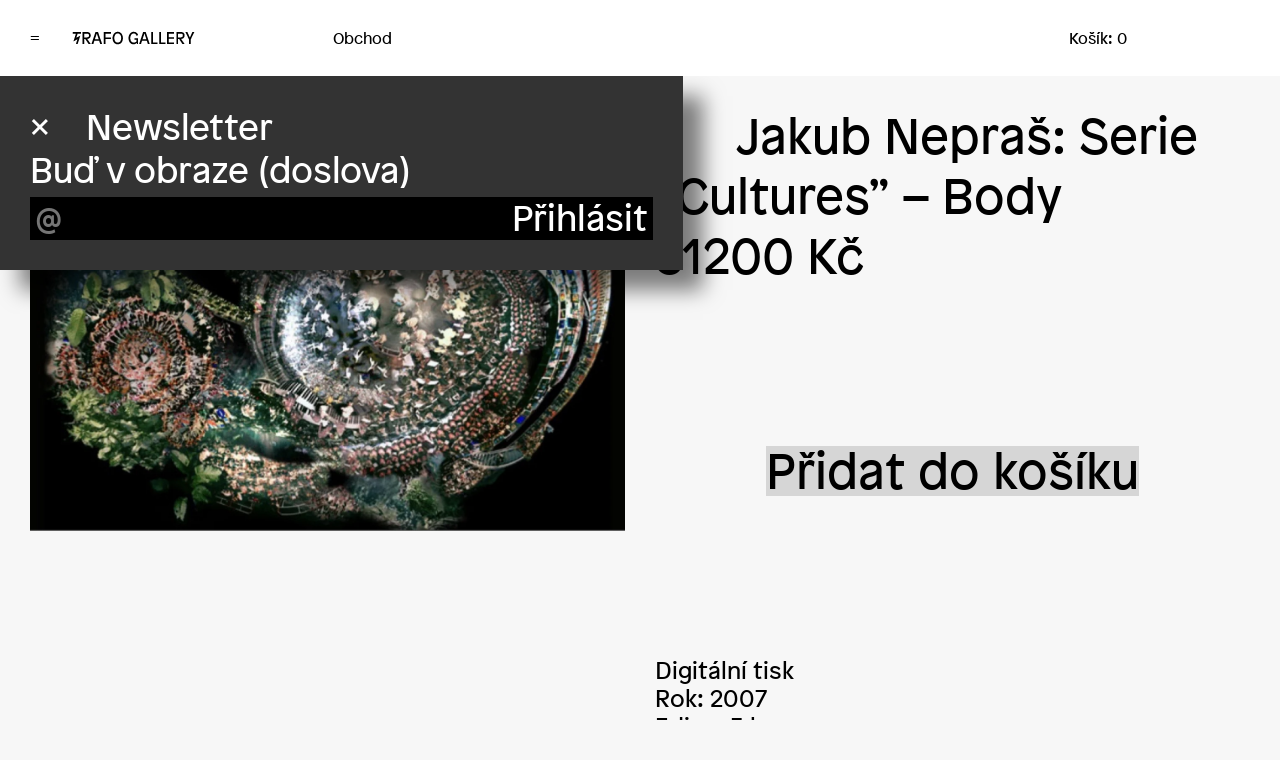

--- FILE ---
content_type: text/html; charset=UTF-8
request_url: https://trafogallery.cz/store/jakub-nepras-serie-cultures-body
body_size: 3549
content:
<!DOCTYPE html><html lang="cs"><head> <meta charset="utf-8"> <meta name="viewport" content="width=device-width, initial-scale=1.0"> <link rel="shortcut icon" href="/assets/images/favicon.png" type="image/x-icon"/><style itemscope itemtype="https://schema.org/WebSite" itemref="schema_name schema_description schema_image"></style> <title>Jakub Nepraš: Serie “Cultures” – Body | Trafo Gallery</title> <meta id="schema_name" itemprop="name" content="Jakub Nepraš: Serie “Cultures” – Body | Trafo Gallery"><meta name="description" content="Private gallery space of contemporary art in Prague."><meta id="schema_description" itemprop="description" content="Private gallery space of contemporary art in Prague."> <link rel="canonical" href="https://trafogallery.cz/store/jakub-nepras-serie-cultures-body"/> <link rel="alternate" hreflang="cs" href="https://trafogallery.cz/store/jakub-nepras-serie-cultures-body"> <link rel="alternate" hreflang="en" href="https://trafogallery.cz/en/shop/jakub-nepras-series-cultures-body"> <link rel="alternate" hreflang="x-default" href="https://trafogallery.cz/store/jakub-nepras-serie-cultures-body"> <meta id="schema_image" itemprop="image" content="https://trafogallery.cz/media/site/fecb06fda2-1694038302/trafo_01.jpg"><meta name="author" content="Trafo Gallery, s. r. o."><meta name="date" content="2023-09-07"><meta property="og:title" content="Trafo Gallery"><meta property="og:description" content="Private gallery space of contemporary art in Prague."> <meta property="og:image" content="https://trafogallery.cz/media/site/a326159dbc-1731872929/trafo-exterier-001-1200x630-crop-1-q80.jpg"> <meta property="og:image:width" content="1200"> <meta property="og:image:height" content="630"><meta property="og:site_name" content="Trafo Gallery"><meta property="og:url" content="https://trafogallery.cz/store/jakub-nepras-serie-cultures-body"><meta property="og:type" content="website"> <meta property="og:locale" content="cs_CZ"> <meta property="og:locale:alternate" content="en_US"> <meta name="twitter:card" content="summary_large_image"><meta name="twitter:title" content="Trafo Gallery"><meta name="twitter:description" content="Private gallery space of contemporary art in Prague."> <meta name="twitter:image" content="https://trafogallery.cz/media/site/fecb06fda2-1694038302/trafo-01-1200x675-crop-1-q80.jpg"><meta name="twitter:site" content=""><meta name="twitter:creator" content=""><meta name="robots" content=""/><link crossorigin as="font" href="https://trafogallery.cz/dist/assets/patron-regular-c0a643e9.woff2" rel="preload" type="font/woff2"><link crossorigin as="font" href="https://trafogallery.cz/dist/assets/patron-italic-a832c0a9.woff2" rel="preload" type="font/woff2"><link href="https://trafogallery.cz/dist/assets/index-7ec1f53a.css" rel="stylesheet"><script defer src="https://trafogallery.cz/dist/assets/shared-0a656b60.js" type="module"></script><!-- Google tag (gtag.js) --><script async src="https://www.googletagmanager.com/gtag/js?id=G-M34NQ407LK"></script><script>
  window.dataLayer = window.dataLayer || [];
  function gtag(){dataLayer.push(arguments);}
  gtag('js', new Date());

  gtag('config', 'G-M34NQ407LK');
</script></head><body> <div class="wrapper" id="wrapper"><header class="header" id="header" x-data="header" x-bind="root" :class="{ 'is-expanded': isExpanded }"> <div class="header__inner"> <div class="container"> <button class="header__expander" id="header-expander" title="Menu" x-bind="expander"> <span x-text="isExpanded ? '×' : '='">=</span> </button> <a class="header__logo" href="https://trafogallery.cz" x-bind="logo"> <img src="/assets/images/logo.svg" alt="Trafo Gallery"> </a> <div class="header__title"> <a href="https://trafogallery.cz/store"> Obchod </a> </div> <a class="header__cart" href="https://trafogallery.cz/kosik">Košík: 0</a> </div> </div> <nav class="menu header__nav" x-bind="nav"> <div class="container"> <div class="menu__inner"> <div class="menu__content"><ul class="menu__primary"> <li data-id="vystavy"> <a href="/vystavy" x-bind="navItem" > <span data-title="Výstavy">Výstavy</span> </a> </li> <li data-id="umelci"> <a href="/umelci" x-bind="navItem" > <span data-title="Umělci">Umělci</span> </a> </li> <li data-id="store"> <a href="/store" class="is-active" x-bind="navItem" > <span data-title="Obchod">Obchod</span> </a> </li> <li data-id="novinky"> <a href="/novinky" x-bind="navItem" > <span data-title="Novinky">Novinky</span> </a> </li> <li data-id="média"> <a href="/tisk" x-bind="navItem" > <span data-title="Média">Média</span> </a> </li> <li data-id="o-nas"> <a href="/o-nas" x-bind="navItem" > <span data-title="O nás">O nás</span> </a> </li> <li data-id="mecenasi"> <a href="/mecenasi" x-bind="navItem" > <span data-title="Mecenáši">Mecenáši</span> </a> </li></ul> </div> <div class="menu__sidebar"> <ul class="menu__secondary"> <li><a href="https://trafogallery.cz/kosik">Košík: 0</a></li> <li> <a href="https://trafogallery.cz/en/shop/jakub-nepras-series-cultures-body" hreflang="en" data-turbo="false" x-bind="navItem"> English </a> </li> </ul> </div> </div> </div> </nav></header> <div class="content-wrapper" id="content"><main class="single-product"> <div class="container"> <div class="row single-product__row"> <div class="col-6 md:col-12"> <div class=" stack single-product__images"> <picture class="cover single-product__img md:d-none" data-extension="jpg" style="--aspect-ratio: 71.4185%" > <source srcset="https://trafogallery.cz/media/pages/store/jakub-nepras-serie-cultures-body/3cd792746a-1694038821/serie-22cultures22-body-2007-800x-q85.webp 800w, https://trafogallery.cz/media/pages/store/jakub-nepras-serie-cultures-body/3cd792746a-1694038821/serie-22cultures22-body-2007-1024x-q85.webp 1024w, https://trafogallery.cz/media/pages/store/jakub-nepras-serie-cultures-body/3cd792746a-1694038821/serie-22cultures22-body-2007-1440x-q85.webp 1440w, https://trafogallery.cz/media/pages/store/jakub-nepras-serie-cultures-body/3cd792746a-1694038821/serie-22cultures22-body-2007-2048x-q85.webp 2048w" type="image/webp" > <img src="https://trafogallery.cz/media/pages/store/jakub-nepras-serie-cultures-body/3cd792746a-1694038821/serie-22cultures22-body-2007-2048x.jpg" srcset="https://trafogallery.cz/media/pages/store/jakub-nepras-serie-cultures-body/3cd792746a-1694038821/serie-22cultures22-body-2007-800x.jpg 800w, https://trafogallery.cz/media/pages/store/jakub-nepras-serie-cultures-body/3cd792746a-1694038821/serie-22cultures22-body-2007-1024x.jpg 1024w, https://trafogallery.cz/media/pages/store/jakub-nepras-serie-cultures-body/3cd792746a-1694038821/serie-22cultures22-body-2007-1440x.jpg 1440w, https://trafogallery.cz/media/pages/store/jakub-nepras-serie-cultures-body/3cd792746a-1694038821/serie-22cultures22-body-2007-2048x.jpg 2048w" alt="" > </picture> </div> </div> <div class="col-6 md:col-12 md:order-first"> <header class="single-product__header"> <div class="single-product__title"> <a class="single-product__back-button" href="https://trafogallery.cz/store">×</a> <h1> Jakub Nepraš: Serie “Cultures” – Body </h1> </div> <div class="single-product__price">31200 Kč</div> </header> <div class=" stack single-product__images d-none md:d-block"> <picture class="cover single-product__img" data-extension="jpg" style="--aspect-ratio: 71.4185%" > <source srcset="https://trafogallery.cz/media/pages/store/jakub-nepras-serie-cultures-body/3cd792746a-1694038821/serie-22cultures22-body-2007-800x-q85.webp 800w, https://trafogallery.cz/media/pages/store/jakub-nepras-serie-cultures-body/3cd792746a-1694038821/serie-22cultures22-body-2007-1024x-q85.webp 1024w, https://trafogallery.cz/media/pages/store/jakub-nepras-serie-cultures-body/3cd792746a-1694038821/serie-22cultures22-body-2007-1440x-q85.webp 1440w, https://trafogallery.cz/media/pages/store/jakub-nepras-serie-cultures-body/3cd792746a-1694038821/serie-22cultures22-body-2007-2048x-q85.webp 2048w" type="image/webp" > <img src="https://trafogallery.cz/media/pages/store/jakub-nepras-serie-cultures-body/3cd792746a-1694038821/serie-22cultures22-body-2007-2048x.jpg" srcset="https://trafogallery.cz/media/pages/store/jakub-nepras-serie-cultures-body/3cd792746a-1694038821/serie-22cultures22-body-2007-800x.jpg 800w, https://trafogallery.cz/media/pages/store/jakub-nepras-serie-cultures-body/3cd792746a-1694038821/serie-22cultures22-body-2007-1024x.jpg 1024w, https://trafogallery.cz/media/pages/store/jakub-nepras-serie-cultures-body/3cd792746a-1694038821/serie-22cultures22-body-2007-1440x.jpg 1440w, https://trafogallery.cz/media/pages/store/jakub-nepras-serie-cultures-body/3cd792746a-1694038821/serie-22cultures22-body-2007-2048x.jpg 2048w" alt="" > </picture> </div> <form action="https://trafogallery.cz/cart-add" method="post"> <input type="hidden" name="id" value="store/jakub-nepras-serie-cultures-body"> <input type="hidden" name="quantity" value="1" min="1"> <button class="single-product__buy-button">Přidat do košíku</button> </form> <div class="apply-formatting single-product__description"> <p>Digitální tisk<br>Rok: 2007<br>Edice: 5 ks</p><p>Cena tisku se váže pouze k autorským právům.<br>Podle Vámi zvoleného materiálu Vám finální cenu upřesníme na vyžádání.</p><p>Materiál:<br>plátno – fine art print matte canvas<br>dibond – fine art print matte paper</p><p>V případě zájmu nás, prosím, kontaktujte na této e-mailové adrese lucie@trafogallery.cz<br>Výrobní lhůta tisku od úhrady: 7 dní<br>Doporučený formát: 103 x 73 cm</p> </div> </div> </div> </div></main> </div><section class="newsletter-popup" x-cloak x-show="isActive" x-data="newsletterPopup"> <header class="newsletter-popup__header"> <button class="newsletter-popup__close-button" title="Zavřít" @click="close">×</button> <h2 class="newsletter-popup__title">Newsletter</h2> </header> <p class="newsletter-popup__text">Buď v obraze (doslova)</p> <form class="newsletter-popup__form" action="https://trafogallery.us3.list-manage.com/subscribe/post?u=e152cc8ac00eb9fbda88655ea&amp;id=bf6e8058f2&amp;f_id=00d748e2f0" method="post" target="_self" > <input type="email" name="EMAIL" placeholder="@"> <input type="hidden" name="b_e152cc8ac00eb9fbda88655ea_bf6e8058f2" tabindex="-1" > <button>Přihlásit</button> </form></section><footer class="footer"> <div class="footer__widgets"> <div class="container"> <div class="row footer__row"> <div class="col-2 lg:col-4 md:col-6 sm:col-12"> <div class="footer__widget"> <h2>Kontakt</h2> <p>TRAFO GALLERY<br>Bubenské nábřeží 306/13<br>(Hall 14) Holešovice<br>170 00 Praha 7<br><a href="mailto:hi@trafogallery.cz">hi@trafogallery.cz</a></p><p><a href="#" target="_blank" rel="noopener noreferrer">Google Maps</a></p> </div> </div> <div class="col-2 lg:col-4 md:col-6 sm:col-12"> <div class="footer__widget"> <h2>Otevírací doba</h2> <p>Úterý–Neděle 15–19h<br>Sobota 10–19h<br>(nebo po domluvě)</p> </div> </div> <div class="col-2 lg:col-4 md:col-6 sm:col-12"> <div class="footer__widget"> <h2>Tým</h2> <p>Ředitelka<br>Blanka Čermáková<br><a href="mailto:blanka@trafogallery.cz">blanka@trafogallery.cz</a><br>(00420) 739 517 758</p><p>Produkce <br>Alice Hromádko<br><a href="mailto:alice@trafogallery.cz">alice@trafogallery.cz</a><br>(00420) 725 857 476</p> </div> </div> <div class="col-2 lg:col-4 md:col-6 sm:col-12"> <div class="footer__widget"> <h2>♡</h2> <p><a href="https://trafogallery.us3.list-manage.com/subscribe?u=e152cc8ac00eb9fbda88655ea&amp;id=bf6e8058f2" target="_blank" title="Newsletter" rel="noopener noreferrer">Newsletter</a><br><a href="/obchodni-podminky" rel="noopener noreferrer">Obchodní podmínky</a><br><a href="/gdpr-a-cookies" rel="noopener noreferrer">GDPR a cookies</a></p> </div> </div> <div class="col-2 lg:col-4 md:col-6 sm:col-12"> <h2>Online</h2><ul class="footer__social"> <li data-id="0"> <a href="https://www.instagram.com/trafo_gallery/" target="_blank" > <span data-title="Instagram">Instagram</span> </a> </li> <li data-id="1"> <a href="https://www.facebook.com/trafogalerie/" target="_blank" > <span data-title="Facebook">Facebook</span> </a> </li> <li data-id="2"> <a href="https://youtube.com/@trafogallery4313?si=T5oAqbSyvrOqBt3Q" target="_blank" > <span data-title="YouTube">YouTube</span> </a> </li> <li data-id="3"> <a href="https://matterport.com/discover/account/pEynMvvv9Wn/" target="_blank" > <span data-title="Matterport">Matterport</span> </a> </li> <li data-id="4"> <a href="https://open.spotify.com/show/26GPhd7xySvijwNCuWhBUq?si=95786f18f48d42c0" target="_blank" > <span data-title="Spotify">Spotify</span> </a> </li></ul> </div> <div class="col-2 lg:col-4 md:col-6 sm:col-12"> <p class="footer__copyright"> <small>© 2026 TRAFO GALLERY</small> </p> <img class="footer__logo" src="/assets/images/footer-logo.svg" alt="Trafo Gallery"> </div> </div> </div> </div> <div class="footer__bottom"> <div class="container"> <p class="footer__colophon" > <small>Webarchivováno Národní knihovnou ČR<br>Design: <a href="mailto:ondrysorma@gmail.com" title="Poslat e-mail">Šorm</a> Code: <a href="mailto:jsem@janherman.com" title="Poslat e-mail">Herman</a></small> </p> </div> </div></footer> </div> <div class="screensaver" id="screensaver"></div></body></html>

--- FILE ---
content_type: text/css
request_url: https://trafogallery.cz/dist/assets/index-7ec1f53a.css
body_size: 10075
content:
@charset "UTF-8";@font-face{font-family:patron;src:url(/dist/assets/patron-regular-c0a643e9.woff2) format("woff2"),url(/dist/assets/patron-regular-924e1937.woff) format("woff");font-weight:400;font-style:normal}@font-face{font-family:patron;src:url(/dist/assets/patron-italic-a832c0a9.woff2) format("woff2"),url(/dist/assets/patron-italic-c892b909.woff) format("woff");font-weight:400;font-style:italic}:root{--breakpoint: xxl;--font: "patron", sans-serif;--font-secondary: var(--font);--font-size: 16px;--line-height: 1.2;--paragraph-spacing: 1.5rem;--font-size-xs: 12px;--font-size-sm: 14px;--font-size-lg: 36px;--font-size-xl: 56px;--h1: var(--font-size-xl);--h2: var(--font-size-lg);--h3: 24px;--h4: var(--font-size);--h5: var(--font-size-sm);--h6: var(--font-size-xs);--light: #f2f2f2;--dark: #212529;--gray-light: #f7f7f7;--gray: #bfbfbf;--gray-dark: #333;--color: #000;--bg-color: var(--gray-light);--link-bg-color: #d6d6d6;--link-bg-color-hover: transparent;--hover-color: var(--gray);--border-color: #dfdfdf;--img-bg: #fff;--green: #7ab573;--orange: #f6b036;--red: #de594a;--info: var(--light);--success: var(--green);--warning: var(--orange);--error: var(--red);--spacing: 8px;--gutter-x: 30px;--gutter-y: 30px;--container-width: 9999px;--container-padding: 30px;--section-padding: 100px;--border-radius: 0}@media (max-width: 1599.98px){:root{--breakpoint: xl;--font-size-xl: 50px}}@media (max-width: 1279.98px){:root{--breakpoint: lg;--font-size-xl: 45px}}@media (max-width: 991.98px){:root{--breakpoint: md}}@media (max-width: 767.98px){:root{--breakpoint: sm;--font-size-lg: 24px;--h3: 20px;--font-size-xl: 36px}}@media (max-width: 575.98px){:root{--breakpoint: xs;--font-size: 14px;--container-padding: 15px}}html,body,div,span,applet,object,iframe,h1,h2,h3,h4,h5,h6,p,blockquote,pre,a,abbr,acronym,address,big,cite,code,del,dfn,em,img,ins,kbd,q,s,samp,small,strike,strong,sub,sup,tt,var,b,u,i,center,dl,dt,dd,ol,ul,li,fieldset,form,label,legend,table,caption,tbody,tfoot,thead,tr,th,td,article,aside,canvas,details,embed,figure,figcaption,footer,header,hgroup,menu,nav,output,ruby,section,summary,time,mark,audio,video{margin:0;padding:0;border:0;font:inherit;font-size:100%;vertical-align:baseline}article,aside,figcaption,figure,footer,header,hgroup,main,nav,section{display:block}ol,ul{list-style:none}q,blockquote{quotes:none}q:before,q:after,blockquote:before,blockquote:after{content:"";content:none}table{border-collapse:collapse;border-spacing:0}th{text-align:inherit;text-align:-webkit-match-parent}[tabindex="-1"]:focus:not(:focus-visible){outline:0!important}input,button,textarea,select{font:inherit}button{cursor:pointer}picture{display:block}img{display:block;max-width:100%;height:auto}svg{display:block;fill:currentColor}*,*:before,*:after{box-sizing:border-box}::selection{background:var(--color);color:var(--bg-color)}html{height:100%;font-size:var(--font-size);overflow-x:hidden}body{position:relative;width:100%;font-family:var(--font);line-height:var(--line-height);color:var(--color);background-color:var(--bg-color);overflow:hidden}h1,h2,h3,h4,h5,h6{font-family:var(--font-heading, var(--font-secondary));margin:0 0 1em}h1{font-size:var(--h1)}h2{font-size:var(--h2)}h3{font-size:var(--h3)}h4{font-size:var(--h4)}h5{font-size:var(--h5)}h6{font-size:var(--h6)}p,address{margin-bottom:var(--paragraph-spacing)}a{color:currentColor;text-decoration:none}b,strong{font-weight:700}i,em{font-style:italic}sub{font-size:60%;vertical-align:sub}sup{font-size:60%;vertical-align:super}.apply-formatting>*:first-child{margin-top:0!important}.apply-formatting>*:last-child{margin-bottom:0!important}.apply-formatting a{display:inline-block;line-height:1em;margin:.1em 0;vertical-align:baseline;background-color:var(--link-bg-color)}.apply-formatting a:hover{background-color:var(--link-bg-color-hover)}.apply-formatting h2,.apply-formatting h3,.apply-formatting h4,.apply-formatting h5,.apply-formatting h6{margin-top:calc(var(--paragraph-spacing) * 1.5)}.apply-formatting p,.apply-formatting ul{margin-bottom:var(--paragraph-spacing)}.apply-formatting ul li{position:relative;padding-left:20px;margin-bottom:5px}.apply-formatting ul li:last-child{margin-bottom:0}.apply-formatting ul li:before{content:"";position:absolute;width:5px;height:5px;left:0;top:.5em;background-color:currentColor}.apply-formatting ol{counter-reset:ol-counter;margin-bottom:var(--paragraph-spacing)}.apply-formatting ol li{position:relative;counter-increment:ol-counter;padding-left:20px;margin-bottom:5px}.apply-formatting ol li:last-child{margin-bottom:0}.apply-formatting ol li:before{content:counter(ol-counter) ". ";position:absolute;top:0;left:0}.apply-formatting hr{display:block;width:100%;height:0;border:1px solid var(--border-color);border-width:1px 0 0 0;margin:var(--paragraph-spacing) 0}.apply-formatting picture,.apply-formatting img,.apply-formatting .video-wrapper{width:100%;margin-bottom:var(--paragraph-spacing)}.apply-formatting picture{border-radius:var(--border-radius);overflow:hidden}.apply-formatting figure{margin-bottom:var(--paragraph-spacing)}.apply-formatting figure picture,.apply-formatting figure .video-wrapper{margin-bottom:0}.apply-formatting figcaption{font-size:var(--font-size-sm);padding-top:10px}.apply-formatting blockquote{font-size:var(--font-size-lg);margin-bottom:var(--paragraph-spacing);border-left:2px solid var(--border-color);padding-left:30px}.apply-formatting blockquote footer{font-size:var(--font-size-sm)}.apply-formatting blockquote footer:before{content:"\2014  "}.turbo-progress-bar{background-color:var(--color)}.glide{position:relative;width:100%;box-sizing:border-box}.glide *{box-sizing:inherit}.glide__track{overflow:hidden}.glide__slides{position:relative;width:100%;list-style:none;backface-visibility:hidden;transform-style:preserve-3d;touch-action:pan-Y;overflow:hidden;margin:0;padding:0;white-space:nowrap;display:flex;flex-wrap:nowrap;will-change:transform}.glide__slides--dragging{user-select:none}.glide__slide{width:100%;height:100%;flex-shrink:0;white-space:normal;user-select:none;-webkit-touch-callout:none;-webkit-tap-highlight-color:transparent}.glide__slide a{user-select:none;-webkit-user-drag:none;-moz-user-select:none;-ms-user-select:none}.glide__arrows,.glide__bullets{-webkit-touch-callout:none;user-select:none}.glide--rtl{direction:rtl}.slideshow .glide__slides{transform:translateZ(0)!important}.slideshow .glide__slide{position:absolute;top:0;left:0;order:2;opacity:0;transition:opacity 1.25s ease-in-out}.slideshow .glide__slide.glide__slide--active{position:relative;order:1;opacity:1;z-index:1}.container{--container-offset: max(var(--container-padding), (100vw - var(--container-width)) / 2);width:min(var(--container-width),100% - (2 * var(--container-padding)));margin-left:auto;margin-right:auto}.container--fluid{--container-offset: var(--container-padding);width:calc(100% - 2 * var(--container-padding))}.container--sm{--container-width: 900px}.row{--gutter-x: 30px;--gutter-y: 30px;display:flex;flex-wrap:wrap;margin-left:calc(var(--gutter-x) / -2);margin-right:calc(var(--gutter-x) / -2);margin-top:calc(var(--gutter-y) * -1);--columns: 1}.row>*{flex:0 0 auto;width:calc(100% / var(--columns, 1));padding-left:calc(var(--gutter-x) / 2);padding-right:calc(var(--gutter-x) / 2);margin-top:var(--gutter-y)}.col-1{width:8.3333333333%}.col-2{width:16.6666666667%}.col-3{width:25%}.col-4{width:33.3333333333%}.col-5{width:41.6666666667%}.col-6{width:50%}.col-7{width:58.3333333333%}.col-8{width:66.6666666667%}.col-9{width:75%}.col-10{width:83.3333333333%}.col-11{width:91.6666666667%}.col-12{width:100%}.offset-1{margin-left:8.3333333333%}.offset-2{margin-left:16.6666666667%}.offset-3{margin-left:25%}.offset-4{margin-left:33.3333333333%}.offset-5{margin-left:41.6666666667%}.offset-6{margin-left:50%}.offset-7{margin-left:58.3333333333%}.offset-8{margin-left:66.6666666667%}.offset-9{margin-left:75%}.offset-10{margin-left:83.3333333333%}.offset-11{margin-left:91.6666666667%}@media (max-width: 1599.98px){.xl\:col-1{width:8.3333333333%}.xl\:col-2{width:16.6666666667%}.xl\:col-3{width:25%}.xl\:col-4{width:33.3333333333%}.xl\:col-5{width:41.6666666667%}.xl\:col-6{width:50%}.xl\:col-7{width:58.3333333333%}.xl\:col-8{width:66.6666666667%}.xl\:col-9{width:75%}.xl\:col-10{width:83.3333333333%}.xl\:col-11{width:91.6666666667%}.xl\:col-12{width:100%}.xl\:offset-0{margin-left:0%}.xl\:offset-1{margin-left:8.3333333333%}.xl\:offset-2{margin-left:16.6666666667%}.xl\:offset-3{margin-left:25%}.xl\:offset-4{margin-left:33.3333333333%}.xl\:offset-5{margin-left:41.6666666667%}.xl\:offset-6{margin-left:50%}.xl\:offset-7{margin-left:58.3333333333%}.xl\:offset-8{margin-left:66.6666666667%}.xl\:offset-9{margin-left:75%}.xl\:offset-10{margin-left:83.3333333333%}.xl\:offset-11{margin-left:91.6666666667%}}@media (max-width: 1279.98px){.lg\:col-1{width:8.3333333333%}.lg\:col-2{width:16.6666666667%}.lg\:col-3{width:25%}.lg\:col-4{width:33.3333333333%}.lg\:col-5{width:41.6666666667%}.lg\:col-6{width:50%}.lg\:col-7{width:58.3333333333%}.lg\:col-8{width:66.6666666667%}.lg\:col-9{width:75%}.lg\:col-10{width:83.3333333333%}.lg\:col-11{width:91.6666666667%}.lg\:col-12{width:100%}.lg\:offset-0{margin-left:0%}.lg\:offset-1{margin-left:8.3333333333%}.lg\:offset-2{margin-left:16.6666666667%}.lg\:offset-3{margin-left:25%}.lg\:offset-4{margin-left:33.3333333333%}.lg\:offset-5{margin-left:41.6666666667%}.lg\:offset-6{margin-left:50%}.lg\:offset-7{margin-left:58.3333333333%}.lg\:offset-8{margin-left:66.6666666667%}.lg\:offset-9{margin-left:75%}.lg\:offset-10{margin-left:83.3333333333%}.lg\:offset-11{margin-left:91.6666666667%}}@media (max-width: 991.98px){.md\:col-1{width:8.3333333333%}.md\:col-2{width:16.6666666667%}.md\:col-3{width:25%}.md\:col-4{width:33.3333333333%}.md\:col-5{width:41.6666666667%}.md\:col-6{width:50%}.md\:col-7{width:58.3333333333%}.md\:col-8{width:66.6666666667%}.md\:col-9{width:75%}.md\:col-10{width:83.3333333333%}.md\:col-11{width:91.6666666667%}.md\:col-12{width:100%}.md\:offset-0{margin-left:0%}.md\:offset-1{margin-left:8.3333333333%}.md\:offset-2{margin-left:16.6666666667%}.md\:offset-3{margin-left:25%}.md\:offset-4{margin-left:33.3333333333%}.md\:offset-5{margin-left:41.6666666667%}.md\:offset-6{margin-left:50%}.md\:offset-7{margin-left:58.3333333333%}.md\:offset-8{margin-left:66.6666666667%}.md\:offset-9{margin-left:75%}.md\:offset-10{margin-left:83.3333333333%}.md\:offset-11{margin-left:91.6666666667%}}@media (max-width: 767.98px){.sm\:col-1{width:8.3333333333%}.sm\:col-2{width:16.6666666667%}.sm\:col-3{width:25%}.sm\:col-4{width:33.3333333333%}.sm\:col-5{width:41.6666666667%}.sm\:col-6{width:50%}.sm\:col-7{width:58.3333333333%}.sm\:col-8{width:66.6666666667%}.sm\:col-9{width:75%}.sm\:col-10{width:83.3333333333%}.sm\:col-11{width:91.6666666667%}.sm\:col-12{width:100%}.sm\:offset-0{margin-left:0%}.sm\:offset-1{margin-left:8.3333333333%}.sm\:offset-2{margin-left:16.6666666667%}.sm\:offset-3{margin-left:25%}.sm\:offset-4{margin-left:33.3333333333%}.sm\:offset-5{margin-left:41.6666666667%}.sm\:offset-6{margin-left:50%}.sm\:offset-7{margin-left:58.3333333333%}.sm\:offset-8{margin-left:66.6666666667%}.sm\:offset-9{margin-left:75%}.sm\:offset-10{margin-left:83.3333333333%}.sm\:offset-11{margin-left:91.6666666667%}}@media (max-width: 575.98px){.xs\:col-1{width:8.3333333333%}.xs\:col-2{width:16.6666666667%}.xs\:col-3{width:25%}.xs\:col-4{width:33.3333333333%}.xs\:col-5{width:41.6666666667%}.xs\:col-6{width:50%}.xs\:col-7{width:58.3333333333%}.xs\:col-8{width:66.6666666667%}.xs\:col-9{width:75%}.xs\:col-10{width:83.3333333333%}.xs\:col-11{width:91.6666666667%}.xs\:col-12{width:100%}.xs\:offset-0{margin-left:0%}.xs\:offset-1{margin-left:8.3333333333%}.xs\:offset-2{margin-left:16.6666666667%}.xs\:offset-3{margin-left:25%}.xs\:offset-4{margin-left:33.3333333333%}.xs\:offset-5{margin-left:41.6666666667%}.xs\:offset-6{margin-left:50%}.xs\:offset-7{margin-left:58.3333333333%}.xs\:offset-8{margin-left:66.6666666667%}.xs\:offset-9{margin-left:75%}.xs\:offset-10{margin-left:83.3333333333%}.xs\:offset-11{margin-left:91.6666666667%}}.stack{--gutter-y: 30px;display:flex;flex-direction:column}.stack>*+*{margin-top:var(--gutter-y)}.section{padding-top:var(--section-padding);padding-bottom:var(--section-padding);background-color:var(--section-bg)}.section:not([class*=bg-])+.section:not([class*=bg-]){margin-top:calc(var(--section-padding) * -1)}.section.bg-white{--section-bg: #fff}.section.bg-white+.section.bg-white{margin-top:calc(var(--section-padding) * -1)}.wrapper{display:flex;flex-direction:column;min-height:100vh}.content-wrapper{position:relative;z-index:1;background-color:var(--bg-color);margin-bottom:var(--footer-height);padding-top:var(--content-wrapper-pt)}.ratio{position:relative;width:100%}.ratio:before{content:"";display:block;pointer-events:none;padding-top:var(--aspect-ratio, 56.25%)}.ratio>*{position:absolute;top:0;left:0;width:100%;height:100%}.cover,.contain{position:relative;width:100%}.cover:before,.contain:before{content:"";display:block;pointer-events:none;padding-top:var(--aspect-ratio, 66.66%)}.cover>img,.contain>img{position:absolute;top:0;left:0;height:100%;width:100%;object-fit:cover}.contain>img{object-fit:contain}.video-wrapper{position:relative;width:100%;background-color:#000}.video-wrapper:before{content:"";display:block;pointer-events:none;padding-top:var(--aspect-ratio, 56.25%)}.video-wrapper>iframe{position:absolute;top:0;left:0;width:100%;height:100%}.icon{display:flex;width:20px;height:20px}.icon svg{margin:auto;width:100%;height:100%}.widget-title{font-size:var(--font-size-md, var(--font-size));margin-bottom:0}.widget-title a:before{content:"+";display:inline-block;margin-right:1em}@media (hover: hover){.widget-title a:before{opacity:0}}.widget-title a:hover:before{opacity:1}.button{padding:0;color:inherit;background-color:transparent;border:none;border-radius:0;appearance:none;display:inline-block;line-height:1em;margin:.1em 0;vertical-align:baseline;background-color:var(--link-bg-color)}.button:hover{background-color:var(--link-bg-color-hover)}.more-button{display:inline-block;line-height:1em;vertical-align:baseline;background-color:var(--link-bg-color);text-transform:lowercase;margin:.1em 0 .1em 1.58em}.more-button:hover{background-color:var(--link-bg-color-hover)}.tag{display:inline-block;line-height:1em;margin:.1em 0;vertical-align:baseline;background-color:var(--link-bg-color)}.tag:hover{background-color:var(--link-bg-color-hover)}.nothing-found p{font-size:var(--font-size-xl);margin-bottom:0}:root{--input-height: 50px;--input-padding: 15px;--input-bg-color: #fff;--input-border-color: #ccc;--input-border-radius: var(--border-radius);--input-border-color-focus: var(--primary)}.uniform__potty{position:absolute;left:-9999px}.form-control{margin-bottom:10px}.form-control .error{margin-top:5px;color:var(--error)}.text-field__inner{--placeholder-color: #999}.text-field__inner ::-webkit-input-placeholder{color:var(--placeholder-color)}.text-field__inner :-moz-placeholder{color:var(--placeholder-color)}.text-field__inner ::-moz-placeholder{color:var(--placeholder-color)}.text-field__input{display:block;width:100%;height:60px;border:none;border-radius:0;background-color:var(--bg-color);appearance:none;font-size:var(--font-size-lg);padding:10px}.text-field__input:focus{outline:0}.text-field__input[type=number]{appearance:textfield}.text-field__input::-webkit-outer-spin-button,.text-field__input::-webkit-inner-spin-button{appearance:none}.select__inner{position:relative}.select__inner:after{font-size:var(--font-size-lg);content:"\2193";position:absolute;right:10px;top:0;line-height:60px;pointer-events:none;color:#999}.select__inner:hover:after{color:var(--color)}.select__input{display:block;width:100%;height:60px;border:none;border-radius:0;background-color:var(--bg-color);appearance:none;font-size:var(--font-size-lg);color:var(--color);padding:10px;cursor:pointer}.select__input:focus{outline:0}.checkbox__input{display:none}.checkbox__input:checked+.checkbox__inner .checkbox__indicator:before{opacity:1;color:var(--color)}.checkbox__inner{display:flex;align-items:center;gap:10px;flex-wrap:0;cursor:pointer}.checkbox__inner:hover .checkbox__indicator:before{opacity:1}.checkbox__indicator{font-size:var(--font-size-lg);position:relative;flex-shrink:0;width:40px;height:60px;background-color:var(--bg-color)}.checkbox__indicator:before{position:absolute;top:0;left:0;width:100%;height:100%;content:"\d7";line-height:60px;text-align:center;color:#999;opacity:0}.checkbox__label{font-size:var(--h3)}.checkbox__label a{color:#00f}.checkbox__label a:hover{text-decoration:underline}@media (max-width: 767.98px){.checkbox__label{font-size:var(--font-size-md, var(--font-size))}}.text-field-alt{display:block;width:100%;height:var(--input-height);border:1px solid var(--input-border-color);border-radius:var(--input-border-radius);background-color:var(--input-bg-color);appearance:none;padding:0 var(--input-padding)}.text-field-alt:focus{border-color:var(--input-border-color-focus);outline:0}.text-field-alt[disabled]{background-color:var(--bg-color);cursor:not-allowed}.text-field-alt[type=number]{appearance:textfield}.text-field-alt::-webkit-outer-spin-button,.text-field-alt::-webkit-inner-spin-button{appearance:none}.text-area-alt{display:block;width:100%;height:var(--input-height);border:1px solid var(--input-border-color);border-radius:var(--input-border-radius);background-color:var(--input-bg-color);appearance:none;height:auto;padding:var(--input-padding);resize:none}.text-area-alt:focus{border-color:var(--input-border-color-focus);outline:0}.text-area-alt[disabled]{background-color:var(--bg-color);cursor:not-allowed}:root{--checkbox-width: 20px;--checkbox-border-radius: 0;--checkbox-bg-color: var(--input-bg-color);--checkbox-border-color: var(--input-border-color);--checkbox-bg-color-hover: var(--input-border-color);--checkbox-bg-color-checked: currentColor}.checkbox-alt{position:relative;padding-left:calc(var(--checkbox-width) * 1.5);min-height:var(--checkbox-width)}.checkbox-alt label{display:block;cursor:pointer}.checkbox-alt label:before{content:"";display:block;position:absolute;left:0;top:50%;margin-top:calc(var(--checkbox-width) * -.5);width:var(--checkbox-width);height:var(--checkbox-width);background:var(--checkbox-bg-color) no-repeat 50% 50%/contain;border:1px solid var(--checkbox-border-color);border-radius:var(--checkbox-border-radius);margin-right:10px}.checkbox-alt label:hover:before{background-color:var(--checkbox-bg-color-hover);border-color:var(--checkbox-bg-color-hover);background-image:url("data:image/svg+xml,%3csvg xmlns='http://www.w3.org/2000/svg' viewBox='0 0 20 20'%3e%3cpath fill='none' stroke='%23fff' stroke-linecap='round' stroke-linejoin='round' stroke-width='3' d='M6 10l3 3l6-6'/%3e%3c/svg%3e")}.checkbox-alt label a{text-decoration:underline}.checkbox-alt label a:hover{text-decoration:none}.checkbox-alt input{display:none}.checkbox-alt input:checked+label:before{border-color:var(--checkbox-bg-color-checked);background-color:var(--checkbox-bg-color-checked);background-image:url("data:image/svg+xml,%3csvg xmlns='http://www.w3.org/2000/svg' viewBox='0 0 20 20'%3e%3cpath fill='none' stroke='%23fff' stroke-linecap='round' stroke-linejoin='round' stroke-width='3' d='M6 10l3 3l6-6'/%3e%3c/svg%3e")}.checkbox-alt--inline{display:inline-block;margin-right:20px}.checkbox-alt--inline:last-child{margin-right:0}:root{--radio-button-width: 20px;--radio-button-bg-color: var(--input-bg-color);--radio-button-border-color: var(--input-border-color);--radio-button-bg-color-hover: var(--input-border-color);--radio-button-bg-color-checked: currentColor}.radio-button-alt{position:relative;padding-left:calc(var(--radio-button-width) * 1.5);min-height:var(--radio-button-width)}.radio-button-alt label{display:block;cursor:pointer}.radio-button-alt label:before{content:"";display:block;position:absolute;left:0;top:50%;margin-top:calc(var(--radio-button-width) * -.5);width:var(--radio-button-width);height:var(--radio-button-width);background-color:var(--radio-button-bg-color);border:1px solid var(--radio-button-border-color);border-radius:50%;margin-right:10px}.radio-button-alt label:hover:before{background-color:var(--radio-button-bg-color-hover);border-color:var(--radio-button-bg-color-hover);box-shadow:inset 0 0 0 3px var(--radio-button-bg-color)}.radio-button-alt input{display:none}.radio-button-alt input:checked+label:before{background-color:var(--radio-button-bg-color-checked);border-color:var(--radio-button-bg-color-checked);box-shadow:inset 0 0 0 3px var(--radio-button-bg-color)}.radio-button-alt.is-disabled{opacity:.2}.radio-button-alt--inline{display:inline-block;margin-right:20px}.radio-button-alt--inline:last-child{margin-right:0}:root{--field-header-width: 160px;--field-mb: 10px}.fieldset{margin-bottom:50px}.fieldset>.field:last-child{margin-bottom:0}.field{display:flex;flex-wrap:wrap;align-items:flex-start;width:100%;margin-bottom:var(--field-mb)}.field__header{display:flex;flex-direction:column;justify-content:center;flex-shrink:0;width:var(--field-header-width);padding-right:20px}.field__content{--placeholder-color: var(--input-border-color);width:calc(100% - var(--field-header-width));margin-left:auto}.field__content ::-webkit-input-placeholder{color:var(--placeholder-color)}.field__content :-moz-placeholder{color:var(--placeholder-color)}.field__content ::-moz-placeholder{color:var(--placeholder-color)}.field__content>*:last-child{margin-bottom:0!important}.field__content .checkbox-alt,.field__content .radio-button-alt{margin-bottom:12px}.field--required label:after{content:"*";display:inline-block;margin-left:.1875em}.error-message{font-size:var(--h3);color:var(--error);margin-bottom:30px}.field-error{margin-top:10px;color:var(--error)}.hamburger{--hamburger-width: 40px;--hamburger-height: 24px;--hamburger-stroke-width: 4px;--hamburger-stroke-radius: 0;--hamburger-color: currentColor;--hamburger-px: 0px;--hamburger-py: 0px;position:relative;display:block;width:calc(var(--hamburger-width) + var(--hamburger-px) * 2);height:calc(var(--hamburger-height) + var(--hamburger-py) * 2);user-select:none}.hamburger__inner,.hamburger__inner:before,.hamburger__inner:after{display:block;position:absolute;width:var(--hamburger-width);height:var(--hamburger-stroke-width);background:var(--hamburger-color);border-radius:var(--hamburger-stroke-radius);transition:top .3s .5s ease,transform .3s ease,background .3s ease}.hamburger__inner{top:50%;left:50%;margin-top:calc(var(--hamburger-stroke-width) * -.5);margin-left:calc(var(--hamburger-width) * -.5)}.hamburger__inner:before{content:"";top:calc(var(--hamburger-height) * -.5 + var(--hamburger-stroke-width) * .5)}.hamburger__inner:after{content:"";top:calc(var(--hamburger-height) * .5 - var(--hamburger-stroke-width) * .5)}.hamburger.is-active .hamburger__inner,.is-expanded .hamburger .hamburger__inner{transition:background .3s 0s ease;background:transparent!important}.hamburger.is-active .hamburger__inner:before,.hamburger.is-active .hamburger__inner:after,.is-expanded .hamburger .hamburger__inner:before,.is-expanded .hamburger .hamburger__inner:after{top:0;transition:top .3s ease,transform .3s .5s ease,background .3s ease}.hamburger.is-active .hamburger__inner:before,.is-expanded .hamburger .hamburger__inner:before{transform:rotate3d(0,0,1,45deg)}.hamburger.is-active .hamburger__inner:after,.is-expanded .hamburger .hamburger__inner:after{transform:rotate3d(0,0,1,-45deg)}:root{--header-height: 76px;--header-logo-height: 20px}.header{position:fixed;z-index:1000;top:0;left:0;width:100%;transform:translateZ(0)}.header__inner{position:relative;z-index:1;background-color:#fff}.header__inner .container{display:flex;align-items:center;height:var(--header-height)}.header__expander{padding:0;color:inherit;background-color:transparent;border:none;border-radius:0;appearance:none;padding:0 var(--container-padding);margin-left:calc(var(--container-padding) * -1)}.header__expander span{display:block;font-size:16px;line-height:var(--header-height);width:10px;text-align:center}.header__logo{display:flex;flex-direction:column;justify-content:center;flex-shrink:0;height:100%;margin-right:110px}.header__logo img{height:var(--header-logo-height)}.header__tagline-wrapper{position:relative;overflow:hidden;flex-grow:1;margin-right:50px}.header__tagline{display:flex;width:200%;transform:translate(-50%);animation:header-tagline 30s linear infinite}.header__tagline span{overflow:hidden;text-overflow:ellipsis;white-space:nowrap;display:block;width:50%}.header__title{overflow:hidden;text-overflow:ellipsis;white-space:nowrap}.header__title a{display:flex;align-items:center;height:var(--header-height)}.header__title a:before{content:"\d7";display:block;margin-right:1em;opacity:0}.header__title a:hover:before{opacity:1}.header__cart{display:flex;align-items:center;width:calc(16.66% - var(--gutter-x) * .75);height:var(--header-height);margin-left:auto}.header__cart:hover{color:var(--gray)}.header.is-expanded .header__nav{visibility:visible;transform:none;transition-delay:0s}.header~.content-wrapper{--content-wrapper-pt: var(--header-height)}.menu{position:fixed;top:var(--header-height);left:0;width:100%;background-color:#fff;padding:calc(var(--gutter-y) * .5) 0 var(--section-padding);visibility:hidden;transform:translateY(-100%);transition:transform 0s,visibility 0s .5s}.menu__inner{--gutter-x: 30px;--gutter-y: 30px;display:flex;flex-wrap:wrap;margin-left:calc(var(--gutter-x) / -2);margin-right:calc(var(--gutter-x) / -2);margin-top:calc(var(--gutter-y) * -1)}.menu__content{flex:0 0 auto;width:66.6666666667%;padding-left:calc(var(--gutter-x) / 2);padding-right:calc(var(--gutter-x) / 2);margin-top:var(--gutter-y)}.menu__sidebar{flex:0 0 auto;width:33.3333333333%;padding-left:calc(var(--gutter-x) / 2);padding-right:calc(var(--gutter-x) / 2);margin-top:var(--gutter-y)}.menu li{font-size:var(--font-size-xl)}.menu a{display:block;color:var(--gray)}.menu a:hover,.menu a.is-active{color:var(--color)}.menu__primary{--gutter-x: 30px;--gutter-y: 30px;display:flex;flex-wrap:wrap;margin-left:calc(var(--gutter-x) / -2);margin-right:calc(var(--gutter-x) / -2);margin-top:calc(var(--gutter-y) * -1);--gutter-y: 0}.menu__primary li{flex:0 0 auto;width:33.3333333333%;padding-left:calc(var(--gutter-x) / 2);padding-right:calc(var(--gutter-x) / 2);margin-top:var(--gutter-y)}@keyframes header-tagline{0%{transform:translate(-50%)}to{transform:translate(0)}}@media (max-width: 1279.98px){.menu__content,.menu__sidebar{width:100%}}@media (max-width: 991.98px){.header__title,.header__tagline-wrapper{display:none}.menu{padding:calc(var(--gutter-y) * .5) 0}.menu__inner{--gutter-y: 0}.menu__primary li{width:100%}.menu__secondary{padding-left:40px}}@media (max-width: 767.98px){:root{--header-logo-height: 30px}.header__expander span{font-size:var(--font-size-lg)}.header__logo{margin-right:0}.header__cart{display:none}}@media (max-width: 575.98px){.header__expander{padding-right:var(--gutter-x)}}.page-header{padding:calc(var(--gutter-y) * .5) 0}.page-header__inner{--gutter-x: 30px;--gutter-y: 30px;display:flex;flex-wrap:wrap;margin-left:calc(var(--gutter-x) / -2);margin-right:calc(var(--gutter-x) / -2);margin-top:calc(var(--gutter-y) * -1);--gutter-y: 0}.page-header__content{flex:0 0 auto;width:100%;padding-left:calc(var(--gutter-x) / 2);padding-right:calc(var(--gutter-x) / 2);margin-top:var(--gutter-y)}.page-header__back-button{font-size:var(--font-size-xl);display:inline-block;margin-right:1em}.page-header__back-button:hover{color:var(--hover-color)}.page-header__back-button+*{display:inline-block}.page-header__title,.page-header__subtitle{font-size:var(--font-size-xl);margin-bottom:0}.page-header__nav{flex:0 0 auto;width:50%;padding-left:calc(var(--gutter-x) / 2);padding-right:calc(var(--gutter-x) / 2);margin-top:var(--gutter-y)}.page-header__nav ul{--gutter-x: 30px;--gutter-y: 30px;display:flex;flex-wrap:wrap;margin-left:calc(var(--gutter-x) / -2);margin-right:calc(var(--gutter-x) / -2);margin-top:calc(var(--gutter-y) * -1);--gutter-y: 0}.page-header__nav li{flex:0 0 auto;width:50%;padding-left:calc(var(--gutter-x) / 2);padding-right:calc(var(--gutter-x) / 2);margin-top:var(--gutter-y);font-size:var(--font-size-xl)}.page-header__nav a{display:block;color:var(--gray)}.page-header__nav a:hover{color:var(--color)}.page-header__search{flex:0 0 auto;width:25%;padding-left:calc(var(--gutter-x) / 2);padding-right:calc(var(--gutter-x) / 2);margin-top:var(--gutter-y);--placeholder-color: var(--gray)}.page-header__search ::-webkit-input-placeholder{color:var(--placeholder-color)}.page-header__search :-moz-placeholder{color:var(--placeholder-color)}.page-header__search ::-moz-placeholder{color:var(--placeholder-color)}.page-header__search-input{font-size:var(--font-size-xl);display:block;width:100%;padding:0;border:none;border-radius:0;background-color:transparent;outline:none;appearance:none;cursor:pointer}.page-header__search-input:hover{--placeholder-color: var(--color)}.page-header--has-menu .page-header__content{width:50%}.page-header--has-search .page-header__content{width:75%}.page-header--has-menu.page-header--has-search .page-header__content{width:25%}@media (max-width: 1279.98px){.page-header__content{width:100%!important}.page-header__nav{width:100%}.page-header__search{width:33.33%}.page-header--has-search .page-header__nav{width:66.66%}.page-header--has-search .page-header__nav li{width:100%}.page-header+.section{padding-top:calc(var(--section-padding) * .5)}}@media (max-width: 991.98px){.page-header__back-button{display:none}}@media (max-width: 767.98px){.page-header__search,.page-header--has-search .page-header__nav{width:100%}.page-header--has-search .page-header__nav li{width:50%}}@media (max-width: 575.98px){.page-header__nav li{width:100%!important}}.section-header:not(:last-child){margin-bottom:var(--gutter-y)}.section-header__content>*:last-child{margin-bottom:0!important}.section-header__title{font-size:var(--font-size-xl)}.section-header__title a:before{content:"+";display:inline-block;margin-right:1em}@media (hover: hover){.section-header__title a:before{opacity:0}}.section-header__title a:hover:before{opacity:1}.tile__header{font-size:var(--h3)}.tile__header:before{content:"+";display:inline-block;margin-right:1em}@media (hover: hover){.tile__header:before{opacity:0}}.tile__header h3{font-size:inherit;display:inline}.tile__label{font-style:italic;text-transform:uppercase;color:var(--gray)}.tile__subtitle{display:block}.tile__img-wrapper{position:relative;width:100%;background-color:var(--img-bg);margin-top:10px}.tile__img-wrapper:before{content:"";display:block;pointer-events:none;padding-top:var(--aspect-ratio, 75%)}.tile__img{position:absolute;top:0;left:0;width:100%;height:100%}.tile__img+.tile__img{display:none}a:hover>.tile .tile__header:before{opacity:1}a:hover>.tile .tile__img+.tile__img{display:block}.portrait-tiles__row{--gutter-y: 80px}.portrait-tile__img{--aspect-ratio: 133.33%;background-color:var(--img-bg);margin-bottom:.5em}.portrait-tile__title{font-size:var(--font-size-md, var(--font-size));margin-bottom:0}a:hover>.portrait-tile .portrait-tile__content{color:var(--hover-color)}@media (max-width: 991.98px){.portrait-tiles__row{--gutter-y: 50px}}@media (max-width: 767.98px){.portrait-tiles__row{--gutter-y: 30px}}.hero-header{font-size:var(--h3);max-width:calc(100% - var(--container-padding) * 2)}.hero-header span{display:inline-block;line-height:1.1;padding:0 .2em;background-color:#fff;margin-bottom:.2em}.hero-header__title{font-size:var(--h3);margin-bottom:0}.hero-header__subtitle em{font-style:italic;text-transform:uppercase;color:var(--gray)}.hero-header__label{display:inline-block;font-style:italic;text-transform:uppercase;color:var(--gray)}a .hero-header__title span:before{content:"+";display:inline-block;margin-right:1em}@media (hover: hover){a .hero-header__title span:before{opacity:0}}a:hover .hero-header__title span:before{opacity:1}.youtube-video{position:relative;width:100%;background-color:#000;overflow:hidden}.youtube-video:before{content:"";display:block;pointer-events:none;padding-top:var(--aspect-ratio, 56.25%)}.youtube-video__iframe{position:absolute;top:0;left:0;width:100%;height:100%}.youtube-video__header{position:absolute;z-index:2;top:var(--container-padding);left:var(--container-padding)}.youtube-video__poster{position:absolute;top:0;left:0;width:100%;height:100%;transition:all .5s;pointer-events:none}.youtube-video__play-button{padding:0;color:inherit;background-color:transparent;border:none;border-radius:0;appearance:none;position:absolute;top:50%;left:50%;transform:translate(-50%,-50%);display:inline-block;line-height:1em;margin:.1em 0;vertical-align:baseline;background-color:var(--link-bg-color);font-size:var(--font-size-lg);text-transform:lowercase;background-color:#fff;transition:all .5s;pointer-events:none}.youtube-video__play-button:hover{background-color:var(--link-bg-color-hover)}.youtube-video.is-playing .youtube-video__header,.youtube-video.is-playing .youtube-video__poster,.youtube-video.is-playing .youtube-video__play-button{pointer-events:none;opacity:0}.youtube-video+.section{padding-top:var(--gutter-y)}@media (max-width: 575.98px){.youtube-video{--aspect-ratio: 75%}}.virtual-tour{position:relative;width:100%;background-color:#000}.virtual-tour:before{content:"";display:block;pointer-events:none;padding-top:var(--aspect-ratio, 56.25%)}.virtual-tour__header{position:absolute;z-index:2;top:var(--container-padding);left:var(--container-padding)}.virtual-tour__iframe{position:absolute;top:0;left:0;width:100%;height:100%}.virtual-tour+.section{padding-top:var(--gutter-y)}@media (max-width: 575.98px){.virtual-tour{--aspect-ratio: 75%}}.pagination{--gutter-x: 30px;--gutter-y: 30px;flex-wrap:wrap;margin-left:calc(var(--gutter-x) / -2);margin-right:calc(var(--gutter-x) / -2);margin-top:calc(var(--gutter-y) * -1);font-size:var(--h3);--gutter-y: 1em;display:flex;margin-top:calc(var(--section-padding) / 2)}.pagination__items{flex:0 0 auto;width:25%;padding-left:calc(var(--gutter-x) / 2);padding-right:calc(var(--gutter-x) / 2);margin-top:var(--gutter-y)}.pagination__nav{flex:0 0 auto;width:50%;padding-left:calc(var(--gutter-x) / 2);padding-right:calc(var(--gutter-x) / 2);margin-top:var(--gutter-y);display:flex;gap:3em}.pagination__button{display:inline-block;line-height:1em;margin:.1em 0;vertical-align:baseline;background-color:var(--link-bg-color);white-space:nowrap}.pagination__button:hover{background-color:var(--link-bg-color-hover)}.pagination__pages{flex:0 0 auto;width:25%;padding-left:calc(var(--gutter-x) / 2);padding-right:calc(var(--gutter-x) / 2);margin-top:var(--gutter-y);text-align:right}@media (max-width: 991.98px){.pagination__items,.pagination__pages{width:50%}.pagination__nav{order:-1;width:100%;gap:2em}.pagination__button--next{margin-left:auto}}@media (max-width: 575.98px){.pagination{font-size:var(--font-size-md, var(--font-size))}}.newsletter-popup{font-size:var(--font-size-lg);position:fixed;z-index:999;top:var(--header-height);left:0;color:#fff;background-color:var(--gray-dark);box-shadow:20px 20px 20px #00000080;padding:var(--container-padding)}.newsletter-popup__header{display:flex;align-items:center}.newsletter-popup__close-button{padding:0;color:inherit;background-color:transparent;border:none;border-radius:0;appearance:none;flex-shrink:0;padding:0 1em 0 var(--container-padding);margin-left:calc(var(--container-padding) * -1)}.newsletter-popup__close-button:hover{opacity:.5}.newsletter-popup__title{margin-bottom:0}.newsletter-popup__text{margin-bottom:5px}.newsletter-popup__form{display:flex;gap:5px}.newsletter-popup__form input{display:block;min-width:400px;flex-grow:1;border:none;border-radius:0;background-color:#000;color:#fff;appearance:none;outline:none;padding:0 5px}.newsletter-popup__form button{color:inherit;background-color:transparent;border:none;border-radius:0;appearance:none;color:#fff;background-color:#000;padding:0 5px}.newsletter-popup__form button:hover{background:#fff;color:#000}@media (max-width: 767.98px){.newsletter-popup{width:100%}.newsletter-popup__form{flex-wrap:wrap}.newsletter-popup__form input,.newsletter-popup__form button{min-width:0;line-height:2em;width:100%}}:root{--footer-height: 365px}.footer{position:fixed;bottom:0;left:0;width:100%;display:flex;flex-direction:column;height:var(--footer-height);margin-top:auto;padding:25px 0;background-color:var(--gray-dark);color:#fff}.footer__bottom{margin-top:auto}.footer__row{--gutter-y: 4em}.footer h2{font-size:var(--font-size-md, var(--font-size));padding-left:1.25em;margin-bottom:var(--paragraph-spacing)}.footer a:not([href^="mailto:"]):not([href^="tel:"]){display:inline-block;line-height:1em;margin:.1em 0;vertical-align:baseline;background-color:var(--link-bg-color);--link-bg-color: #000}.footer a:not([href^="mailto:"]):not([href^="tel:"]):hover{background-color:var(--link-bg-color-hover)}.footer__widget>*:last-child{margin-bottom:0!important}.footer__copyright{margin-bottom:0}.footer__copyright small{font-size:1em}.footer__logo{display:block;width:68px;margin-top:var(--paragraph-spacing)}.footer__colophon{margin-bottom:0}.footer__colophon small{font-size:1em}.footer__colophon a{display:inline-block;line-height:1em;margin:.1em 0;vertical-align:baseline;background-color:var(--link-bg-color);--link-bg-color: #000}.footer__colophon a:hover{background-color:var(--link-bg-color-hover)}@media (max-width: 1279.98px){:root{--footer-height: 0}.footer{position:relative;bottom:auto;left:auto;height:auto}.footer__colophon{margin-top:4em}}@media (max-width: 767.98px){.footer__logo{display:none}.footer__colophon{margin-top:0}}.screensaver{position:fixed;z-index:9999;top:50%;left:0;width:100%;transform:translateY(-50%);font-family:Arial,Helvetica Neue,Helvetica,sans-serif;font-size:min((100svh - 2 * var(--container-padding)) / 5.4,12vw);font-weight:700;line-height:.9;letter-spacing:-.01em;text-transform:uppercase;text-align:center;color:#5cff00;-webkit-text-stroke:3px #f30b02;pointer-events:none;visibility:hidden;opacity:0;padding:var(--container-padding)}.screensaver.is-active{visibility:visible;opacity:1;transition-delay:0s}.screensaver.is-active span{animation:screensaver-word 0s;animation-fill-mode:both}@keyframes screensaver-word{0%{opacity:0}to{opacity:1}}@media (max-width: 575.98px){.screensaver{-webkit-text-stroke:2px #f30b02}}.intro__row{align-items:flex-start}.intro__sidebar{display:flex;flex-direction:column;min-height:calc(var(--vh, 1vh) * 100 - var(--header-height) - var(--container-padding) * 2)}@media (max-width: 991.98px){.intro__sidebar{min-height:0}}.intro__sidebar .widget-title{margin-top:auto;margin-bottom:1.5em}.intro__sidebar .more-button{margin-top:1.5em;margin-right:auto}.intro__posts{display:flex;flex-direction:column;gap:1.5em}.intro__posts .post{--hover-color: var(--color)}.intro__exhibition-tile .exhibition-tile__header{font-size:var(--font-size-lg)}.intro__exhibition-tile .exhibition-tile__title{display:block}.intro__exhibition-tile .exhibition-tile__separator{display:none}.content-wrapper>.intro:first-child{padding-top:var(--container-padding)}.home-featured-product .tile__header,.home-featured-artist .tile__header{font-size:var(--font-size-lg)}.home-footer__row{--gutter-y: var(--section-padding)}.home-footer .widget-title{font-size:var(--h3);margin-bottom:calc(1em + 10px)}.home-footer .more-button{font-size:var(--h3);margin-top:1em}.home-footer__artists{font-size:var(--h3)}.home-footer__artists a{display:block}.home-footer__artists a:hover{color:var(--hover-color)}.home-footer__mentions{font-size:var(--h3);display:flex;flex-direction:column;gap:1em}.home-footer__mentions .post__content{font-size:var(--h3)}.content-wrapper>.home-footer:last-child{padding-bottom:var(--container-padding)}.featured-image-wrapper{padding-bottom:var(--container-padding);padding-top:var(--container-padding)}.featured-image{background-color:var(--img-bg)}.posts__row{--gutter-y: 1em}.post a.post__img-wrapper:hover+.post__content>a .post__date:before,.post a.post__img-wrapper:hover+.post__content>a .post__title:before{opacity:1}.post__img{background-color:var(--img-bg);margin-bottom:1em}.post__content{font-size:var(--font-size-md, var(--font-size))}.post__content>a:hover .post__date:before,.post__content>a:hover .post__title:before{opacity:1}.post__date{color:var(--gray)}.post__date:before{content:"+";display:inline-block;color:var(--color);margin-right:1em}@media (hover: hover){.post__date:before{opacity:0}}.post__title{font-size:inherit;text-transform:uppercase;margin-bottom:0}.post__title:first-child:before{content:"+";display:inline-block;margin-right:1em}@media (hover: hover){.post__title:first-child:before{opacity:0}}.post__categories{display:flex;flex-wrap:wrap;gap:6px}.post__categories .tag{text-transform:lowercase}.single-post__content-column{max-width:640px}.single-post__content-column>*:last-child{margin-bottom:0!important}.single-post__excerpt{font-size:var(--font-size-lg);margin-bottom:var(--paragraph-spacing)}.single-post__sidebar>*:last-child{margin-bottom:0!important}.single-post__img{background-color:var(--img-bg);margin-bottom:1.5em}.mentions__more-button{display:table;margin:calc(var(--section-padding) * .5) auto 0}.exhibitions{display:flex;flex-direction:column;gap:calc(var(--section-padding) * .5)}.exhibition{--gutter-x: 30px;--gutter-y: 30px;display:flex;flex-wrap:wrap;margin-left:calc(var(--gutter-x) / -2);margin-right:calc(var(--gutter-x) / -2);margin-top:calc(var(--gutter-y) * -1)}.exhibition__img-wrapper{flex:0 0 auto;width:25%;padding-left:calc(var(--gutter-x) / 2);padding-right:calc(var(--gutter-x) / 2);margin-top:var(--gutter-y)}.exhibition__img{--aspect-ratio: 75%;width:270px;max-width:100%;background-color:var(--img-bg)}.exhibition__content{flex:0 0 auto;width:75%;padding-left:calc(var(--gutter-x) / 2);padding-right:calc(var(--gutter-x) / 2);margin-top:var(--gutter-y);font-size:var(--font-size-xl)}@media (max-width: 991.98px){.exhibition__content{font-size:var(--font-size-lg)}}.exhibition__date:before{content:"+";display:inline-block;margin-right:1em}@media (hover: hover){.exhibition__date:before{opacity:0}}.exhibition__label{display:inline;font-style:italic;text-transform:uppercase;color:var(--gray)}.exhibition__title h3{font-size:inherit;display:inline}.exhibition__name{display:block}a:hover>.exhibition .exhibition__date:before{opacity:1}.exhibition-tile__header{font-size:var(--h3)}.exhibition-tile__header h3{font-size:inherit;display:inline}.exhibition-tile__date:before{content:"+";display:inline-block;margin-right:1em}@media (hover: hover){.exhibition-tile__date:before{opacity:0}}.exhibition-tile__label{font-style:italic;text-transform:uppercase;color:var(--gray)}.exhibition-tile__img-wrapper{margin-top:10px}.exhibition-tile__img{--aspect-ratio: 75%;background-color:var(--img-bg)}a:hover>.exhibition-tile .exhibition-tile__date:before{opacity:1}.featured-exhibition{width:100%;position:relative;background-color:var(--img-bg);overflow:hidden}.featured-exhibition:before{content:"";display:block;pointer-events:none;padding-top:var(--aspect-ratio, 56.25%)}.featured-exhibition__inner>.featured-exhibition__img,.featured-exhibition__inner>.slideshow{position:absolute;top:0;left:0;width:100%;height:100%}.featured-exhibition__header{position:absolute;z-index:2;top:var(--container-padding);left:var(--container-padding)}.featured-exhibition__img{--aspect-ratio: 56.25%}.featured-exhibition+.section>.section-header{margin-top:calc(var(--section-padding) * -1 + var(--gutter-y))}.page-header+.featured-exhibition{margin-top:var(--section-padding)}@media (max-width: 1279.98px){.page-header+.featured-exhibition{margin-top:calc(var(--section-padding) * .5)}}.exhibition-marquee{--_color: var(--color);--_bg-color: var(--img-bg);--_font: var(--font)}.exhibition-marquee:hover .exhibition-marquee__date:before{opacity:1}.exhibition-marquee:hover .exhibition-marquee__slider{color:var(--_bg-color);background-color:var(--_color)}.exhibition-marquee__header{font-size:var(--font-size-lg);margin-bottom:15px}.exhibition-marquee__header h3{font-size:inherit;display:inline}.exhibition-marquee__date:before{content:"+";display:inline-block;margin-right:1em}@media (hover: hover){.exhibition-marquee__date:before{opacity:0}}.exhibition-marquee__label{font-style:italic;text-transform:uppercase;color:var(--gray)}.exhibition-marquee__slider{--move-initial:-25%;--move-final:-50%;position:relative;overflow:hidden;user-select:none;font-family:var(--_font);color:var(--_color);background-color:var(--_bg-color)}.exhibition-marquee__sliding-text{position:relative;display:flex;width:fit-content;white-space:nowrap;transform:translate3d(var(--move-initial),0,0);animation:marquee 50s linear infinite}.exhibition-marquee__sliding-text span{font-size:336px;padding:0 .25em}@media (max-width: 767.98px){.exhibition-marquee__sliding-text span{font-size:280px}}@media (max-width: 575.98px){.exhibition-marquee__sliding-text span{font-size:224px}}@keyframes marquee{0%{transform:translate3d(var(--move-initial),0,0)}to{transform:translate3d(var(--move-final),0,0)}}@media (max-width: 575.98px){.exhibitions{gap:var(--gutter-y)}.exhibition__img-wrapper{display:none}.exhibition__content{font-size:var(--h3);width:100%}.featured-exhibition{--aspect-ratio: 75%}}.image-grid{display:flex;flex-direction:column;gap:var(--gutter-y)}.single-exhibition__row{--gutter-x: 8em;--gutter-y: var(--section-padding)}.single-exhibition__content>*:last-child{margin-bottom:0!important}.single-exhibition__sidebar>*:last-child{margin-bottom:0!important}.single-exhibition__credits{margin-bottom:3em}.single-exhibition__downloads h2{font-size:var(--font-size-md, var(--font-size));text-transform:uppercase;margin-bottom:var(--paragraph-spacing)}.single-exhibition__downloads a:hover{color:var(--gray)}.exhibition-artist .tile__header{font-size:var(--font-size-lg)}.artists{position:relative}@media (hover: hover){.artists:hover .artists__img{display:block}}.artists__img{--aspect-ratio: 133.33%;display:none;position:fixed;z-index:2;top:-9999px;left:-9999px;width:210px;pointer-events:none}.artists__img img{width:100%}.artist__link{display:block}.artist__link:hover{color:var(--hover-color)}.artist__title{font-size:var(--font-size-xl);margin-bottom:0}.single-artist__bio{font-size:var(--h3);max-width:860px}.single-artist__bio h2{font-size:var(--font-size-xl);margin-bottom:var(--paragraph-spacing)}.single-artist__img{--aspect-ratio: 133.33%;background-color:var(--img-bg)}.artworks__row{align-items:flex-end}.artwork__img{background-color:var(--img-bg);margin-bottom:10px}.artwork__title{font-size:var(--font-size-md, var(--font-size));margin-bottom:0}.artist-exhibitions__exhibition-tile .exhibition-tile__header,.artist-exhibitions__store-tile .tile__header{font-size:var(--font-size-lg)}.single-profile__content>*:last-child{margin-bottom:0!important}.single-profile__contact,.single-profile__bio{font-size:var(--h3);max-width:860px;margin-bottom:calc(var(--paragraph-spacing) * 2)}.single-profile__contact h2,.single-profile__bio h2{font-size:var(--font-size-xl);margin-bottom:var(--paragraph-spacing)}.single-profile__contact a,.single-profile__bio a{display:inline-block;line-height:1em;margin:.1em 0;vertical-align:baseline;background-color:var(--link-bg-color)}.single-profile__contact a:hover,.single-profile__bio a:hover{background-color:var(--link-bg-color-hover)}.single-profile__img{--aspect-ratio: 133.33%;background-color:var(--img-bg)}.single-patron-category__description{font-size:var(--font-size-xl);max-width:860px}.single-patron-category__description h2{font-size:var(--font-size-xl);margin-bottom:var(--paragraph-spacing)}.single-patron-category__img{--aspect-ratio: 66.66%;background-color:var(--img-bg)}.single-patron-benefits ul,.single-patron-benefits ol{counter-reset:benefit-counter;columns:2;margin-bottom:calc(var(--gutter-y) * -1)}@media (max-width: 991.98px){.single-patron-benefits ul,.single-patron-benefits ol{columns:1}}.single-patron-benefits li{font-size:var(--h3);counter-increment:benefit-counter;break-inside:avoid-column;max-width:860px;padding-right:var(--gutter-x);margin-bottom:var(--gutter-y)}.single-patron-benefits li:before{content:counter(benefit-counter);display:block}@media (max-width: 991.98px){.single-patron-benefits li{padding-right:0}}.single-patron-donate{padding-top:var(--container-padding)}.single-patron-donate__title{font-size:var(--font-size-xl)}.single-patron-donate__text{font-size:var(--h3);max-width:860px;margin-bottom:calc(var(--section-padding) * .5)}.single-patron-form>.row{--gutter-y: 0}.single-patron-form__button{color:inherit;background-color:transparent;border:none;border-radius:0;appearance:none;display:inline-block;line-height:1em;vertical-align:baseline;background-color:var(--link-bg-color);font-size:var(--font-size-lg);display:block;height:60px;padding:10px;margin:0 0 0 auto}.single-patron-form__button:hover{background-color:var(--link-bg-color-hover)}@media (max-width: 575.98px){.single-patron-form__button{width:100%;margin-left:0}}.single-patron-form__response{font-size:var(--font-size-xl);margin-top:40px}.single-patron-form__response--error{color:var(--error)}.text-page__content{max-width:900px}.product__img-wrapper{position:relative;width:100%;background-color:var(--img-bg);margin-bottom:.5em}.product__img-wrapper:before{content:"";display:block;pointer-events:none;padding-top:var(--aspect-ratio, 75%)}.product__img{position:absolute;top:0;left:0;width:100%;height:100%}.product__img+.product__img{display:none}.product__content>*:last-child{margin-bottom:0!important}.product__title{font-size:var(--font-size-md, var(--font-size));margin-bottom:0}a:hover>.product .product__img+.product__img{display:block}.product-tile:hover .product-tile__title{color:var(--hover-color)}.product-tile__title{font-size:var(--h1);margin-bottom:10px}.product-tile__img{--aspect-ratio: 75%;background-color:var(--img-bg)}.single-product{padding-top:var(--container-padding);padding-bottom:var(--section-padding)}.single-product__header+.single-product__images{margin-top:var(--gutter-y)}.single-product__back-button{font-size:var(--font-size-xl);display:inline-block;vertical-align:top;margin-right:1em}.single-product__back-button:hover{color:var(--hover-color)}.single-product__back-button+*{display:inline-block}.single-product__title h1{display:inline}.single-product__price{font-size:var(--font-size-xl)}.single-product__cart{font-size:var(--h3);margin-top:20px}.single-product__cart form{display:inline-block;margin-right:10px}.single-product__buy-button{padding:0;color:inherit;background-color:transparent;border:none;border-radius:0;appearance:none;font-size:var(--font-size-xl);display:inline-block;line-height:1em;vertical-align:baseline;background-color:var(--link-bg-color);display:table;margin:160px auto}.single-product__buy-button:hover{background-color:var(--link-bg-color-hover)}.single-product__buy-button[disabled]{opacity:.2;cursor:not-allowed}.single-product__sale-ended{font-size:var(--font-size-xl);text-align:center;color:var(--error);margin:160px auto}.single-product__description{font-size:var(--h3)}@media (max-width: 991.98px){.single-product__buy-button,.single-product__sale-ended{margin:var(--section-padding) auto}}.cart-items{display:flex;flex-direction:column;gap:30px}.cart-item{--gutter-x: 30px;--gutter-y: 30px;flex-wrap:wrap;margin-left:calc(var(--gutter-x) / -2);margin-right:calc(var(--gutter-x) / -2);margin-top:calc(var(--gutter-y) * -1);--gutter-y: 15px;display:flex}.cart-item__img-wrapper{flex:0 0 auto;width:50%;padding-left:calc(var(--gutter-x) / 2);padding-right:calc(var(--gutter-x) / 2);margin-top:var(--gutter-y)}.cart-item__img{--aspect-ratio: 75%;background-color:var(--img-bg)}.cart-item__content{flex:0 0 auto;width:50%;padding-left:calc(var(--gutter-x) / 2);padding-right:calc(var(--gutter-x) / 2);margin-top:var(--gutter-y);font-size:var(--h3)}.cart-item__header{margin-bottom:1em}.cart-item__title{font-size:var(--h3);margin-bottom:0}.cart-item__title a:hover{color:var(--gray)}.cart-item__remove{padding:0;color:inherit;background-color:transparent;border:none;border-radius:0;appearance:none}.cart-item__remove:hover{color:var(--gray)}.cart-empty{padding-top:var(--section-padding);font-size:var(--font-size-xl)}.cart-empty__button{display:inline-block;line-height:1em;margin:.1em 0;vertical-align:baseline;background-color:var(--link-bg-color)}.cart-empty__button:hover{background-color:var(--link-bg-color-hover)}@media (max-width: 991.98px){.cart-item__img-wrapper{width:33.33%}.cart-item__content{width:66.66%}}@media (max-width: 575.98px){.cart-item__img-wrapper,.cart-item__content{width:100%}}.checkout{padding-top:var(--container-padding);padding-bottom:var(--section-padding)}.checkout__row{--gutter-y: var(--section-padding)}.checkout__back-button{font-size:var(--font-size-xl);display:inline-block;vertical-align:top;margin-right:1em}.checkout__back-button:hover{color:var(--hover-color)}.checkout__back-button+*{display:inline-block}.checkout__section-title{font-size:var(--font-size-xl)}.checkout__button{padding:0;color:inherit;background-color:transparent;border:none;border-radius:0;appearance:none;font-size:var(--font-size-xl);display:inline-block;line-height:1em;margin:.1em 0;vertical-align:baseline;background-color:var(--link-bg-color);display:table;margin:var(--section-padding) 0 0}.checkout__button:hover{background-color:var(--link-bg-color-hover)}.checkout__note{font-size:var(--h3)}.checkout__patrons-club{margin-top:50px}.checkout__patrons-club a{display:inline-block;line-height:1em;margin:.1em 0;vertical-align:baseline;background-color:var(--link-bg-color)}.checkout__patrons-club a:hover{background-color:var(--link-bg-color-hover)}.checkout--cart .checkout__button{margin:160px auto}.checkout-form{--column-gap: 20px;--row-gap: 20px;display:flex;flex-wrap:wrap;column-gap:var(--column-gap);row-gap:var(--row-gap)}.checkout-form .field{width:100%;margin-bottom:0}.checkout-form .field__header{width:100%}.checkout-form .field__header label{display:block;margin-bottom:10px}.checkout-form .field__content{width:100%}.checkout-form .field[data-width="1/2"]{width:calc(50% - var(--column-gap) / 2)}.checkout-form .field[data-width="1/3"]{width:calc(33.33% - var(--column-gap) / 2)}.checkout-form .field[data-width="2/3"]{width:calc(66.66% - var(--column-gap) / 2)}.checkout-form .field[data-name=note]{margin-top:50px}.checkout-form .fieldset-title{font-size:var(--h3);margin-top:50px}.checkout-options{width:100%;margin-top:50px}.checkout-options__title{margin-bottom:.5em}.checkout-options__list{border-top:1px solid currentColor}.checkout-options__item{font-size:var(--h3);border-bottom:1px solid currentColor}.checkout-options__item .radio-button-alt label{padding-top:.5em;padding-bottom:.5em}.checkout-options__button{padding:0;color:inherit;background-color:transparent;border:none;border-radius:0;appearance:none;display:inline-block;line-height:1em;margin:1em 0 .1em;vertical-align:baseline;background-color:var(--link-bg-color)}.checkout-options__button:hover{background-color:var(--link-bg-color-hover)}.order-summary{width:100%}.order-summary-item{font-size:var(--h3);border-bottom:1px solid currentColor}.order-summary-item:first-child .order-summary-item__label,.order-summary-item:first-child .order-summary-item__price{padding-top:0}.order-summary-item__label{padding:.5em 0}.order-summary-item__price{padding:.5em 0;text-align:right}.order-summary-item--subtotal{border:none}@media (max-width: 767.98px){.checkout--cart .checkout__button{margin:var(--section-padding) auto}.checkout-options__item,.order-summary-item{font-size:var(--font-size)}}.single-order__row{--gutter-y: 50px}.single-order h2{font-size:var(--h3)}.single-order .order-summary-item{font-size:var(--font-size)}.g-0{--gutter-x: 0;--gutter-y: 0}.g-sm{--gutter-x: 15px;--gutter-y: 15px}.g-lg{--gutter-x: 60px;--gutter-y: 60px}.gx-0{--gutter-x: 0}.gx-sm{--gutter-x: 15px}.gx-lg{--gutter-x: 60px}.gy-0{--gutter-y: 0}.gy-sm{--gutter-y: 15px}.gy-lg{--gutter-y: 60px}.d-block{display:block!important}.d-flex{display:flex!important}.d-none{display:none!important}@media (max-width: 1599.98px){.xl\:d-block{display:block!important}.xl\:d-flex{display:flex!important}.xl\:d-none{display:none!important}}@media (max-width: 1279.98px){.lg\:d-block{display:block!important}.lg\:d-flex{display:flex!important}.lg\:d-none{display:none!important}}@media (max-width: 991.98px){.md\:d-block{display:block!important}.md\:d-flex{display:flex!important}.md\:d-none{display:none!important}}@media (max-width: 767.98px){.sm\:d-block{display:block!important}.sm\:d-flex{display:flex!important}.sm\:d-none{display:none!important}}@media (max-width: 575.98px){.xs\:d-block{display:block!important}.xs\:d-flex{display:flex!important}.xs\:d-none{display:none!important}}.justify-content-start{justify-content:flex-start!important}.justify-content-end{justify-content:flex-end!important}.justify-content-center{justify-content:center!important}.justify-content-between{justify-content:space-between!important}.justify-content-around{justify-content:space-around!important}.justify-content-evenly{justify-content:space-evenly!important}.align-items-start{align-items:flex-start!important}.align-items-end{align-items:flex-end!important}.align-items-center{align-items:center!important}.order-first{order:-1!important}.order-last{order:1!important}@media (max-width: 1599.98px){.xl\:order-first{order:-1!important}.xl\:order-last{order:1!important}}@media (max-width: 1279.98px){.lg\:order-first{order:-1!important}.lg\:order-last{order:1!important}}@media (max-width: 991.98px){.md\:order-first{order:-1!important}.md\:order-last{order:1!important}}@media (max-width: 767.98px){.sm\:order-first{order:-1!important}.sm\:order-last{order:1!important}}@media (max-width: 575.98px){.xs\:order-first{order:-1!important}.xs\:order-last{order:1!important}}.text-primary{color:var(--primary)!important}.text-secondary{color:var(--secondary)!important}.text-gray{color:var(--gray)!important}.text-white{color:#fff!important}.text-left{text-align:left!important}.text-center{text-align:center!important}.text-right{text-align:right!important}.visually-hidden{position:absolute!important;width:1px!important;height:1px!important;padding:0!important;margin:-1px!important;overflow:hidden!important;clip:rect(0,0,0,0)!important;white-space:nowrap!important;border:0!important}.text-xs{font-size:var(--font-size-xs)}.text-sm{font-size:var(--font-size-sm)}.text-md{font-size:var(--font-size-md, var(--font-size))}.text-lg{font-size:var(--font-size-lg)}.text-xl{font-size:var(--font-size-xl)}


--- FILE ---
content_type: image/svg+xml
request_url: https://trafogallery.cz/assets/images/logo.svg
body_size: 2413
content:
<?xml version="1.0" encoding="utf-8"?>
<!-- Generator: Adobe Illustrator 26.0.1, SVG Export Plug-In . SVG Version: 6.00 Build 0)  -->
<svg version="1.1" id="Vrstva_1" xmlns="http://www.w3.org/2000/svg" xmlns:xlink="http://www.w3.org/1999/xlink" x="0px" y="0px"
	 viewBox="0 0 1035.19 161.42" style="enable-background:new 0 0 1035.19 161.42;" xml:space="preserve">
<g>
	<path d="M88.13,45.42H61.91l-10.44,33.1l32.11-16.9l-21.67,68.3H47.87l12.31-38.69l-32.11,16.9l19.8-62.71H21.91V32.15h66.22V45.42
		z"/>
	<path d="M137.76,32.15c20.2,0,30.5,10.2,30.5,28.49c0,17.74-12.71,26.54-28.49,27.79l28.76,41.48h-17.79l-27.02-41.2h-8.16v41.2
		h-14.05V32.15H137.76z M115.55,76.15h18.19c12.98,0,20.47-5.17,20.47-15.5c0-10.33-4.55-15.22-18.59-15.22h-20.07V76.15z"/>
	<path d="M245.17,129.92l-8.7-26.82h-38.79l-8.7,26.82h-15.12l32.77-97.76h20.87l32.78,97.76H245.17z M201.56,90.53h31.04
		l-15.25-46.09h-0.54L201.56,90.53z"/>
	<path d="M287.04,45.42v30.31h44.55v12.99h-44.55v41.2H273V32.15h59.13v13.27H287.04z"/>
	<path d="M428.84,80.62c0,29.89-14.85,50.98-42,50.98c-27.16,0-42-21.09-42-50.98c0-26.26,16.72-50.14,42-50.14
		S428.84,54.36,428.84,80.62z M358.87,80.62c0,21.65,9.9,37.29,27.96,37.29s27.96-15.36,27.96-37.29c0-19.13-9.77-37.29-27.96-37.29
		C368.64,43.33,358.87,61.76,358.87,80.62z"/>
	<path d="M551.5,54.22l-9.9,10.61h-0.67c-4.55-12.01-12.04-21.51-24.62-21.51c-17.52,0-27.96,18.44-27.96,37.29
		c0,21.65,9.9,37.29,27.96,37.29c11.1,0,19.8-5.45,23.01-11.31V95.28h-17.26V82.71h29.96v47.21h-8.56l-3.75-9.78h-0.27
		c-3.61,5.59-11.91,11.45-24.08,11.45c-26.22,0-41.07-21.09-41.07-50.98c0-26.26,16.59-50.14,42-50.14
		C535.85,30.48,547.09,43.75,551.5,54.22z"/>
	<path d="M631.36,129.92l-8.7-26.82h-38.79l-8.7,26.82h-15.12l32.77-97.76h20.87l32.77,97.76H631.36z M587.75,90.53h31.04
		l-15.25-46.09H603L587.75,90.53z"/>
	<path d="M709.62,116.79v13.13h-50.43V32.15h14.05v84.64H709.62z"/>
	<path d="M773.42,116.79v13.13h-50.43V32.15h14.05v84.64H773.42z"/>
	<path d="M800.84,45.42v28.91h42.54V86.9h-42.54v29.75h42.54v13.27H786.8V32.15h56.59v13.27H800.84z"/>
	<path d="M898.36,32.15c20.2,0,30.5,10.2,30.5,28.49c0,17.74-12.71,26.54-28.49,27.79l28.76,41.48h-17.79l-27.02-41.2h-8.16v41.2
		h-14.05V32.15H898.36z M876.15,76.15h18.19c12.98,0,20.47-5.17,20.47-15.5c0-10.33-4.55-15.22-18.59-15.22h-20.07V76.15z"/>
	<path d="M978.09,129.92h-13.51V93.19l-29.43-61.03h15.79l20.33,45.39l20.47-45.39h15.79l-29.43,61.03V129.92z"/>
</g>
</svg>


--- FILE ---
content_type: text/javascript
request_url: https://trafogallery.cz/dist/assets/shared-0a656b60.js
body_size: 46623
content:
(function(){if(window.Reflect===void 0||window.customElements===void 0||window.customElements.polyfillWrapFlushCallback)return;const t=HTMLElement,e={HTMLElement:function(){return Reflect.construct(t,[],this.constructor)}};window.HTMLElement=e.HTMLElement,HTMLElement.prototype=t.prototype,HTMLElement.prototype.constructor=HTMLElement,Object.setPrototypeOf(HTMLElement,t)})();(function(t){if(typeof t.requestSubmit=="function")return;t.requestSubmit=function(i){i?(e(i,this),i.click()):(i=document.createElement("input"),i.type="submit",i.hidden=!0,this.appendChild(i),i.click(),this.removeChild(i))};function e(i,n){i instanceof HTMLElement||r(TypeError,"parameter 1 is not of type 'HTMLElement'"),i.type=="submit"||r(TypeError,"The specified element is not a submit button"),i.form==n||r(DOMException,"The specified element is not owned by this form element","NotFoundError")}function r(i,n,s){throw new i("Failed to execute 'requestSubmit' on 'HTMLFormElement': "+n+".",s)}})(HTMLFormElement.prototype);const Wr=new WeakMap;function An(t){const e=t instanceof Element?t:t instanceof Node?t.parentElement:null,r=e?e.closest("input, button"):null;return(r==null?void 0:r.type)=="submit"?r:null}function Tn(t){const e=An(t.target);e&&e.form&&Wr.set(e.form,e)}(function(){if("submitter"in Event.prototype)return;let t=window.Event.prototype;if("SubmitEvent"in window&&/Apple Computer/.test(navigator.vendor))t=window.SubmitEvent.prototype;else if("SubmitEvent"in window)return;addEventListener("click",Tn,!0),Object.defineProperty(t,"submitter",{get(){if(this.type=="submit"&&this.target instanceof HTMLFormElement)return Wr.get(this.target)}})})();var W;(function(t){t.eager="eager",t.lazy="lazy"})(W||(W={}));class D extends HTMLElement{static get observedAttributes(){return["disabled","complete","loading","src"]}constructor(){super(),this.loaded=Promise.resolve(),this.delegate=new D.delegateConstructor(this)}connectedCallback(){this.delegate.connect()}disconnectedCallback(){this.delegate.disconnect()}reload(){return this.delegate.sourceURLReloaded()}attributeChangedCallback(e){e=="loading"?this.delegate.loadingStyleChanged():e=="complete"?this.delegate.completeChanged():e=="src"?this.delegate.sourceURLChanged():this.delegate.disabledChanged()}get src(){return this.getAttribute("src")}set src(e){e?this.setAttribute("src",e):this.removeAttribute("src")}get loading(){return Ln(this.getAttribute("loading")||"")}set loading(e){e?this.setAttribute("loading",e):this.removeAttribute("loading")}get disabled(){return this.hasAttribute("disabled")}set disabled(e){e?this.setAttribute("disabled",""):this.removeAttribute("disabled")}get autoscroll(){return this.hasAttribute("autoscroll")}set autoscroll(e){e?this.setAttribute("autoscroll",""):this.removeAttribute("autoscroll")}get complete(){return!this.delegate.isLoading}get isActive(){return this.ownerDocument===document&&!this.isPreview}get isPreview(){var e,r;return(r=(e=this.ownerDocument)===null||e===void 0?void 0:e.documentElement)===null||r===void 0?void 0:r.hasAttribute("data-turbo-preview")}}function Ln(t){switch(t.toLowerCase()){case"lazy":return W.lazy;default:return W.eager}}function R(t){return new URL(t.toString(),document.baseURI)}function G(t){let e;if(t.hash)return t.hash.slice(1);if(e=t.href.match(/#(.*)$/))return e[1]}function Kt(t,e){const r=(e==null?void 0:e.getAttribute("formaction"))||t.getAttribute("action")||t.action;return R(r)}function Rn(t){return(On(t).match(/\.[^.]*$/)||[])[0]||""}function xn(t){return!!Rn(t).match(/^(?:|\.(?:htm|html|xhtml|php))$/)}function Pn(t,e){const r=Mn(e);return t.href===R(r).href||t.href.startsWith(r)}function oe(t,e){return Pn(t,e)&&xn(t)}function bt(t){const e=G(t);return e!=null?t.href.slice(0,-(e.length+1)):t.href}function Oe(t){return bt(t)}function Cn(t,e){return R(t).href==R(e).href}function kn(t){return t.pathname.split("/").slice(1)}function On(t){return kn(t).slice(-1)[0]}function Mn(t){return In(t.origin+t.pathname)}function In(t){return t.endsWith("/")?t:t+"/"}class Yt{constructor(e){this.response=e}get succeeded(){return this.response.ok}get failed(){return!this.succeeded}get clientError(){return this.statusCode>=400&&this.statusCode<=499}get serverError(){return this.statusCode>=500&&this.statusCode<=599}get redirected(){return this.response.redirected}get location(){return R(this.response.url)}get isHTML(){return this.contentType&&this.contentType.match(/^(?:text\/([^\s;,]+\b)?html|application\/xhtml\+xml)\b/)}get statusCode(){return this.response.status}get contentType(){return this.header("Content-Type")}get responseText(){return this.response.clone().text()}get responseHTML(){return this.isHTML?this.response.clone().text():Promise.resolve(void 0)}header(e){return this.response.headers.get(e)}}function _e(t){if(t.getAttribute("data-turbo-eval")=="false")return t;{const e=document.createElement("script"),r=je("csp-nonce");return r&&(e.nonce=r),e.textContent=t.textContent,e.async=!1,Fn(e,t),e}}function Fn(t,e){for(const{name:r,value:i}of e.attributes)t.setAttribute(r,i)}function Hn(t){const e=document.createElement("template");return e.innerHTML=t,e.content}function T(t,{target:e,cancelable:r,detail:i}={}){const n=new CustomEvent(t,{cancelable:r,bubbles:!0,composed:!0,detail:i});return e&&e.isConnected?e.dispatchEvent(n):document.documentElement.dispatchEvent(n),n}function qe(){return new Promise(t=>requestAnimationFrame(()=>t()))}function qn(){return new Promise(t=>setTimeout(()=>t(),0))}function Bn(){return Promise.resolve()}function zr(t=""){return new DOMParser().parseFromString(t,"text/html")}function Ur(t,...e){const r=Nn(t,e).replace(/^\n/,"").split(`
`),i=r[0].match(/^\s+/),n=i?i[0].length:0;return r.map(s=>s.slice(n)).join(`
`)}function Nn(t,e){return t.reduce((r,i,n)=>{const s=e[n]==null?"":e[n];return r+i+s},"")}function ce(){return Array.from({length:36}).map((t,e)=>e==8||e==13||e==18||e==23?"-":e==14?"4":e==19?(Math.floor(Math.random()*4)+8).toString(16):Math.floor(Math.random()*15).toString(16)).join("")}function $e(t,...e){for(const r of e.map(i=>i==null?void 0:i.getAttribute(t)))if(typeof r=="string")return r;return null}function Dn(t,...e){return e.some(r=>r&&r.hasAttribute(t))}function yt(...t){for(const e of t)e.localName=="turbo-frame"&&e.setAttribute("busy",""),e.setAttribute("aria-busy","true")}function wt(...t){for(const e of t)e.localName=="turbo-frame"&&e.removeAttribute("busy"),e.removeAttribute("aria-busy")}function $n(t,e=2e3){return new Promise(r=>{const i=()=>{t.removeEventListener("error",i),t.removeEventListener("load",i),r()};t.addEventListener("load",i,{once:!0}),t.addEventListener("error",i,{once:!0}),setTimeout(r,e)})}function Kr(t){switch(t){case"replace":return history.replaceState;case"advance":case"restore":return history.pushState}}function jn(t){return t=="advance"||t=="replace"||t=="restore"}function Je(...t){const e=$e("data-turbo-action",...t);return jn(e)?e:null}function Yr(t){return document.querySelector(`meta[name="${t}"]`)}function je(t){const e=Yr(t);return e&&e.content}function Vn(t,e){let r=Yr(t);return r||(r=document.createElement("meta"),r.setAttribute("name",t),document.head.appendChild(r)),r.setAttribute("content",e),r}function Ve(t,e){var r;if(t instanceof Element)return t.closest(e)||Ve(t.assignedSlot||((r=t.getRootNode())===null||r===void 0?void 0:r.host),e)}var C;(function(t){t[t.get=0]="get",t[t.post=1]="post",t[t.put=2]="put",t[t.patch=3]="patch",t[t.delete=4]="delete"})(C||(C={}));function Wn(t){switch(t.toLowerCase()){case"get":return C.get;case"post":return C.post;case"put":return C.put;case"patch":return C.patch;case"delete":return C.delete}}class Jt{constructor(e,r,i,n=new URLSearchParams,s=null){this.abortController=new AbortController,this.resolveRequestPromise=o=>{},this.delegate=e,this.method=r,this.headers=this.defaultHeaders,this.body=n,this.url=i,this.target=s}get location(){return this.url}get params(){return this.url.searchParams}get entries(){return this.body?Array.from(this.body.entries()):[]}cancel(){this.abortController.abort()}async perform(){const{fetchOptions:e}=this;this.delegate.prepareRequest(this),await this.allowRequestToBeIntercepted(e);try{this.delegate.requestStarted(this);const r=await fetch(this.url.href,e);return await this.receive(r)}catch(r){if(r.name!=="AbortError")throw this.willDelegateErrorHandling(r)&&this.delegate.requestErrored(this,r),r}finally{this.delegate.requestFinished(this)}}async receive(e){const r=new Yt(e);return T("turbo:before-fetch-response",{cancelable:!0,detail:{fetchResponse:r},target:this.target}).defaultPrevented?this.delegate.requestPreventedHandlingResponse(this,r):r.succeeded?this.delegate.requestSucceededWithResponse(this,r):this.delegate.requestFailedWithResponse(this,r),r}get fetchOptions(){var e;return{method:C[this.method].toUpperCase(),credentials:"same-origin",headers:this.headers,redirect:"follow",body:this.isSafe?null:this.body,signal:this.abortSignal,referrer:(e=this.delegate.referrer)===null||e===void 0?void 0:e.href}}get defaultHeaders(){return{Accept:"text/html, application/xhtml+xml"}}get isSafe(){return this.method===C.get}get abortSignal(){return this.abortController.signal}acceptResponseType(e){this.headers.Accept=[e,this.headers.Accept].join(", ")}async allowRequestToBeIntercepted(e){const r=new Promise(n=>this.resolveRequestPromise=n);T("turbo:before-fetch-request",{cancelable:!0,detail:{fetchOptions:e,url:this.url,resume:this.resolveRequestPromise},target:this.target}).defaultPrevented&&await r}willDelegateErrorHandling(e){return!T("turbo:fetch-request-error",{target:this.target,cancelable:!0,detail:{request:this,error:e}}).defaultPrevented}}class zn{constructor(e,r){this.started=!1,this.intersect=i=>{const n=i.slice(-1)[0];n!=null&&n.isIntersecting&&this.delegate.elementAppearedInViewport(this.element)},this.delegate=e,this.element=r,this.intersectionObserver=new IntersectionObserver(this.intersect)}start(){this.started||(this.started=!0,this.intersectionObserver.observe(this.element))}stop(){this.started&&(this.started=!1,this.intersectionObserver.unobserve(this.element))}}class ie{static wrap(e){return typeof e=="string"?new this(Hn(e)):e}constructor(e){this.fragment=Un(e)}}ie.contentType="text/vnd.turbo-stream.html";function Un(t){for(const e of t.querySelectorAll("turbo-stream")){const r=document.importNode(e,!0);for(const i of r.templateElement.content.querySelectorAll("script"))i.replaceWith(_e(i));e.replaceWith(r)}return t}var j;(function(t){t[t.initialized=0]="initialized",t[t.requesting=1]="requesting",t[t.waiting=2]="waiting",t[t.receiving=3]="receiving",t[t.stopping=4]="stopping",t[t.stopped=5]="stopped"})(j||(j={}));var V;(function(t){t.urlEncoded="application/x-www-form-urlencoded",t.multipart="multipart/form-data",t.plain="text/plain"})(V||(V={}));function Kn(t){switch(t.toLowerCase()){case V.multipart:return V.multipart;case V.plain:return V.plain;default:return V.urlEncoded}}class Le{static confirmMethod(e,r,i){return Promise.resolve(confirm(e))}constructor(e,r,i,n=!1){this.state=j.initialized,this.delegate=e,this.formElement=r,this.submitter=i,this.formData=Yn(r,i),this.location=R(this.action),this.method==C.get&&Qn(this.location,[...this.body.entries()]),this.fetchRequest=new Jt(this,this.method,this.location,this.body,this.formElement),this.mustRedirect=n}get method(){var e;const r=((e=this.submitter)===null||e===void 0?void 0:e.getAttribute("formmethod"))||this.formElement.getAttribute("method")||"";return Wn(r.toLowerCase())||C.get}get action(){var e;const r=typeof this.formElement.action=="string"?this.formElement.action:null;return!((e=this.submitter)===null||e===void 0)&&e.hasAttribute("formaction")?this.submitter.getAttribute("formaction")||"":this.formElement.getAttribute("action")||r||""}get body(){return this.enctype==V.urlEncoded||this.method==C.get?new URLSearchParams(this.stringFormData):this.formData}get enctype(){var e;return Kn(((e=this.submitter)===null||e===void 0?void 0:e.getAttribute("formenctype"))||this.formElement.enctype)}get isSafe(){return this.fetchRequest.isSafe}get stringFormData(){return[...this.formData].reduce((e,[r,i])=>e.concat(typeof i=="string"?[[r,i]]:[]),[])}async start(){const{initialized:e,requesting:r}=j,i=$e("data-turbo-confirm",this.submitter,this.formElement);if(!(typeof i=="string"&&!await Le.confirmMethod(i,this.formElement,this.submitter))&&this.state==e)return this.state=r,this.fetchRequest.perform()}stop(){const{stopping:e,stopped:r}=j;if(this.state!=e&&this.state!=r)return this.state=e,this.fetchRequest.cancel(),!0}prepareRequest(e){if(!e.isSafe){const r=Jn(je("csrf-param"))||je("csrf-token");r&&(e.headers["X-CSRF-Token"]=r)}this.requestAcceptsTurboStreamResponse(e)&&e.acceptResponseType(ie.contentType)}requestStarted(e){var r;this.state=j.waiting,(r=this.submitter)===null||r===void 0||r.setAttribute("disabled",""),this.setSubmitsWith(),T("turbo:submit-start",{target:this.formElement,detail:{formSubmission:this}}),this.delegate.formSubmissionStarted(this)}requestPreventedHandlingResponse(e,r){this.result={success:r.succeeded,fetchResponse:r}}requestSucceededWithResponse(e,r){if(r.clientError||r.serverError)this.delegate.formSubmissionFailedWithResponse(this,r);else if(this.requestMustRedirect(e)&&Xn(r)){const i=new Error("Form responses must redirect to another location");this.delegate.formSubmissionErrored(this,i)}else this.state=j.receiving,this.result={success:!0,fetchResponse:r},this.delegate.formSubmissionSucceededWithResponse(this,r)}requestFailedWithResponse(e,r){this.result={success:!1,fetchResponse:r},this.delegate.formSubmissionFailedWithResponse(this,r)}requestErrored(e,r){this.result={success:!1,error:r},this.delegate.formSubmissionErrored(this,r)}requestFinished(e){var r;this.state=j.stopped,(r=this.submitter)===null||r===void 0||r.removeAttribute("disabled"),this.resetSubmitterText(),T("turbo:submit-end",{target:this.formElement,detail:Object.assign({formSubmission:this},this.result)}),this.delegate.formSubmissionFinished(this)}setSubmitsWith(){if(!(!this.submitter||!this.submitsWith)){if(this.submitter.matches("button"))this.originalSubmitText=this.submitter.innerHTML,this.submitter.innerHTML=this.submitsWith;else if(this.submitter.matches("input")){const e=this.submitter;this.originalSubmitText=e.value,e.value=this.submitsWith}}}resetSubmitterText(){if(!(!this.submitter||!this.originalSubmitText)){if(this.submitter.matches("button"))this.submitter.innerHTML=this.originalSubmitText;else if(this.submitter.matches("input")){const e=this.submitter;e.value=this.originalSubmitText}}}requestMustRedirect(e){return!e.isSafe&&this.mustRedirect}requestAcceptsTurboStreamResponse(e){return!e.isSafe||Dn("data-turbo-stream",this.submitter,this.formElement)}get submitsWith(){var e;return(e=this.submitter)===null||e===void 0?void 0:e.getAttribute("data-turbo-submits-with")}}function Yn(t,e){const r=new FormData(t),i=e==null?void 0:e.getAttribute("name"),n=e==null?void 0:e.getAttribute("value");return i&&r.append(i,n||""),r}function Jn(t){if(t!=null){const r=(document.cookie?document.cookie.split("; "):[]).find(i=>i.startsWith(t));if(r){const i=r.split("=").slice(1).join("=");return i?decodeURIComponent(i):void 0}}}function Xn(t){return t.statusCode==200&&!t.redirected}function Qn(t,e){const r=new URLSearchParams;for(const[i,n]of e)n instanceof File||r.append(i,n);return t.search=r.toString(),t}class Xe{constructor(e){this.element=e}get activeElement(){return this.element.ownerDocument.activeElement}get children(){return[...this.element.children]}hasAnchor(e){return this.getElementForAnchor(e)!=null}getElementForAnchor(e){return e?this.element.querySelector(`[id='${e}'], a[name='${e}']`):null}get isConnected(){return this.element.isConnected}get firstAutofocusableElement(){const e="[inert], :disabled, [hidden], details:not([open]), dialog:not([open])";for(const r of this.element.querySelectorAll("[autofocus]"))if(r.closest(e)==null)return r;return null}get permanentElements(){return Xr(this.element)}getPermanentElementById(e){return Jr(this.element,e)}getPermanentElementMapForSnapshot(e){const r={};for(const i of this.permanentElements){const{id:n}=i,s=e.getPermanentElementById(n);s&&(r[n]=[i,s])}return r}}function Jr(t,e){return t.querySelector(`#${e}[data-turbo-permanent]`)}function Xr(t){return t.querySelectorAll("[id][data-turbo-permanent]")}class Xt{constructor(e,r){this.started=!1,this.submitCaptured=()=>{this.eventTarget.removeEventListener("submit",this.submitBubbled,!1),this.eventTarget.addEventListener("submit",this.submitBubbled,!1)},this.submitBubbled=i=>{if(!i.defaultPrevented){const n=i.target instanceof HTMLFormElement?i.target:void 0,s=i.submitter||void 0;n&&Zn(n,s)&&Gn(n,s)&&this.delegate.willSubmitForm(n,s)&&(i.preventDefault(),i.stopImmediatePropagation(),this.delegate.formSubmitted(n,s))}},this.delegate=e,this.eventTarget=r}start(){this.started||(this.eventTarget.addEventListener("submit",this.submitCaptured,!0),this.started=!0)}stop(){this.started&&(this.eventTarget.removeEventListener("submit",this.submitCaptured,!0),this.started=!1)}}function Zn(t,e){return((e==null?void 0:e.getAttribute("formmethod"))||t.getAttribute("method"))!="dialog"}function Gn(t,e){if(e!=null&&e.hasAttribute("formtarget")||t.hasAttribute("target")){const r=(e==null?void 0:e.getAttribute("formtarget"))||t.target;for(const i of document.getElementsByName(r))if(i instanceof HTMLIFrameElement)return!1;return!0}else return!0}class Qr{constructor(e,r){this.resolveRenderPromise=i=>{},this.resolveInterceptionPromise=i=>{},this.delegate=e,this.element=r}scrollToAnchor(e){const r=this.snapshot.getElementForAnchor(e);r?(this.scrollToElement(r),this.focusElement(r)):this.scrollToPosition({x:0,y:0})}scrollToAnchorFromLocation(e){this.scrollToAnchor(G(e))}scrollToElement(e){e.scrollIntoView()}focusElement(e){e instanceof HTMLElement&&(e.hasAttribute("tabindex")?e.focus():(e.setAttribute("tabindex","-1"),e.focus(),e.removeAttribute("tabindex")))}scrollToPosition({x:e,y:r}){this.scrollRoot.scrollTo(e,r)}scrollToTop(){this.scrollToPosition({x:0,y:0})}get scrollRoot(){return window}async render(e){const{isPreview:r,shouldRender:i,newSnapshot:n}=e;if(i)try{this.renderPromise=new Promise(c=>this.resolveRenderPromise=c),this.renderer=e,await this.prepareToRenderSnapshot(e);const s=new Promise(c=>this.resolveInterceptionPromise=c),o={resume:this.resolveInterceptionPromise,render:this.renderer.renderElement};this.delegate.allowsImmediateRender(n,o)||await s,await this.renderSnapshot(e),this.delegate.viewRenderedSnapshot(n,r),this.delegate.preloadOnLoadLinksForView(this.element),this.finishRenderingSnapshot(e)}finally{delete this.renderer,this.resolveRenderPromise(void 0),delete this.renderPromise}else this.invalidate(e.reloadReason)}invalidate(e){this.delegate.viewInvalidated(e)}async prepareToRenderSnapshot(e){this.markAsPreview(e.isPreview),await e.prepareToRender()}markAsPreview(e){e?this.element.setAttribute("data-turbo-preview",""):this.element.removeAttribute("data-turbo-preview")}async renderSnapshot(e){await e.render()}finishRenderingSnapshot(e){e.finishRendering()}}class es extends Qr{missing(){this.element.innerHTML='<strong class="turbo-frame-error">Content missing</strong>'}get snapshot(){return new Xe(this.element)}}class Zr{constructor(e,r){this.clickBubbled=i=>{this.respondsToEventTarget(i.target)?this.clickEvent=i:delete this.clickEvent},this.linkClicked=i=>{this.clickEvent&&this.respondsToEventTarget(i.target)&&i.target instanceof Element&&this.delegate.shouldInterceptLinkClick(i.target,i.detail.url,i.detail.originalEvent)&&(this.clickEvent.preventDefault(),i.preventDefault(),this.delegate.linkClickIntercepted(i.target,i.detail.url,i.detail.originalEvent)),delete this.clickEvent},this.willVisit=i=>{delete this.clickEvent},this.delegate=e,this.element=r}start(){this.element.addEventListener("click",this.clickBubbled),document.addEventListener("turbo:click",this.linkClicked),document.addEventListener("turbo:before-visit",this.willVisit)}stop(){this.element.removeEventListener("click",this.clickBubbled),document.removeEventListener("turbo:click",this.linkClicked),document.removeEventListener("turbo:before-visit",this.willVisit)}respondsToEventTarget(e){const r=e instanceof Element?e:e instanceof Node?e.parentElement:null;return r&&r.closest("turbo-frame, html")==this.element}}class Gr{constructor(e,r){this.started=!1,this.clickCaptured=()=>{this.eventTarget.removeEventListener("click",this.clickBubbled,!1),this.eventTarget.addEventListener("click",this.clickBubbled,!1)},this.clickBubbled=i=>{if(i instanceof MouseEvent&&this.clickEventIsSignificant(i)){const n=i.composedPath&&i.composedPath()[0]||i.target,s=this.findLinkFromClickTarget(n);if(s&&ts(s)){const o=this.getLocationForLink(s);this.delegate.willFollowLinkToLocation(s,o,i)&&(i.preventDefault(),this.delegate.followedLinkToLocation(s,o))}}},this.delegate=e,this.eventTarget=r}start(){this.started||(this.eventTarget.addEventListener("click",this.clickCaptured,!0),this.started=!0)}stop(){this.started&&(this.eventTarget.removeEventListener("click",this.clickCaptured,!0),this.started=!1)}clickEventIsSignificant(e){return!(e.target&&e.target.isContentEditable||e.defaultPrevented||e.which>1||e.altKey||e.ctrlKey||e.metaKey||e.shiftKey)}findLinkFromClickTarget(e){return Ve(e,"a[href]:not([target^=_]):not([download])")}getLocationForLink(e){return R(e.getAttribute("href")||"")}}function ts(t){if(t.hasAttribute("target")){for(const e of document.getElementsByName(t.target))if(e instanceof HTMLIFrameElement)return!1;return!0}else return!0}class ei{constructor(e,r){this.delegate=e,this.linkInterceptor=new Gr(this,r)}start(){this.linkInterceptor.start()}stop(){this.linkInterceptor.stop()}willFollowLinkToLocation(e,r,i){return this.delegate.willSubmitFormLinkToLocation(e,r,i)&&e.hasAttribute("data-turbo-method")}followedLinkToLocation(e,r){const i=document.createElement("form"),n="hidden";for(const[d,h]of r.searchParams)i.append(Object.assign(document.createElement("input"),{type:n,name:d,value:h}));const s=Object.assign(r,{search:""});i.setAttribute("data-turbo","true"),i.setAttribute("action",s.href),i.setAttribute("hidden","");const o=e.getAttribute("data-turbo-method");o&&i.setAttribute("method",o);const a=e.getAttribute("data-turbo-frame");a&&i.setAttribute("data-turbo-frame",a);const c=Je(e);c&&i.setAttribute("data-turbo-action",c);const l=e.getAttribute("data-turbo-confirm");l&&i.setAttribute("data-turbo-confirm",l),e.hasAttribute("data-turbo-stream")&&i.setAttribute("data-turbo-stream",""),this.delegate.submittedFormLinkToLocation(e,r,i),document.body.appendChild(i),i.addEventListener("turbo:submit-end",()=>i.remove(),{once:!0}),requestAnimationFrame(()=>i.requestSubmit())}}class ti{static async preservingPermanentElements(e,r,i){const n=new this(e,r);n.enter(),await i(),n.leave()}constructor(e,r){this.delegate=e,this.permanentElementMap=r}enter(){for(const e in this.permanentElementMap){const[r,i]=this.permanentElementMap[e];this.delegate.enteringBardo(r,i),this.replaceNewPermanentElementWithPlaceholder(i)}}leave(){for(const e in this.permanentElementMap){const[r]=this.permanentElementMap[e];this.replaceCurrentPermanentElementWithClone(r),this.replacePlaceholderWithPermanentElement(r),this.delegate.leavingBardo(r)}}replaceNewPermanentElementWithPlaceholder(e){const r=rs(e);e.replaceWith(r)}replaceCurrentPermanentElementWithClone(e){const r=e.cloneNode(!0);e.replaceWith(r)}replacePlaceholderWithPermanentElement(e){const r=this.getPlaceholderById(e.id);r==null||r.replaceWith(e)}getPlaceholderById(e){return this.placeholders.find(r=>r.content==e)}get placeholders(){return[...document.querySelectorAll("meta[name=turbo-permanent-placeholder][content]")]}}function rs(t){const e=document.createElement("meta");return e.setAttribute("name","turbo-permanent-placeholder"),e.setAttribute("content",t.id),e}class Qt{constructor(e,r,i,n,s=!0){this.activeElement=null,this.currentSnapshot=e,this.newSnapshot=r,this.isPreview=n,this.willRender=s,this.renderElement=i,this.promise=new Promise((o,a)=>this.resolvingFunctions={resolve:o,reject:a})}get shouldRender(){return!0}get reloadReason(){}prepareToRender(){}finishRendering(){this.resolvingFunctions&&(this.resolvingFunctions.resolve(),delete this.resolvingFunctions)}async preservingPermanentElements(e){await ti.preservingPermanentElements(this,this.permanentElementMap,e)}focusFirstAutofocusableElement(){const e=this.connectedSnapshot.firstAutofocusableElement;is(e)&&e.focus()}enteringBardo(e){this.activeElement||e.contains(this.currentSnapshot.activeElement)&&(this.activeElement=this.currentSnapshot.activeElement)}leavingBardo(e){e.contains(this.activeElement)&&this.activeElement instanceof HTMLElement&&(this.activeElement.focus(),this.activeElement=null)}get connectedSnapshot(){return this.newSnapshot.isConnected?this.newSnapshot:this.currentSnapshot}get currentElement(){return this.currentSnapshot.element}get newElement(){return this.newSnapshot.element}get permanentElementMap(){return this.currentSnapshot.getPermanentElementMapForSnapshot(this.newSnapshot)}}function is(t){return t&&typeof t.focus=="function"}class St extends Qt{static renderElement(e,r){var i;const n=document.createRange();n.selectNodeContents(e),n.deleteContents();const s=r,o=(i=s.ownerDocument)===null||i===void 0?void 0:i.createRange();o&&(o.selectNodeContents(s),e.appendChild(o.extractContents()))}constructor(e,r,i,n,s,o=!0){super(r,i,n,s,o),this.delegate=e}get shouldRender(){return!0}async render(){await qe(),this.preservingPermanentElements(()=>{this.loadFrameElement()}),this.scrollFrameIntoView(),await qe(),this.focusFirstAutofocusableElement(),await qe(),this.activateScriptElements()}loadFrameElement(){this.delegate.willRenderFrame(this.currentElement,this.newElement),this.renderElement(this.currentElement,this.newElement)}scrollFrameIntoView(){if(this.currentElement.autoscroll||this.newElement.autoscroll){const e=this.currentElement.firstElementChild,r=ns(this.currentElement.getAttribute("data-autoscroll-block"),"end"),i=ss(this.currentElement.getAttribute("data-autoscroll-behavior"),"auto");if(e)return e.scrollIntoView({block:r,behavior:i}),!0}return!1}activateScriptElements(){for(const e of this.newScriptElements){const r=_e(e);e.replaceWith(r)}}get newScriptElements(){return this.currentElement.querySelectorAll("script")}}function ns(t,e){return t=="end"||t=="start"||t=="center"||t=="nearest"?t:e}function ss(t,e){return t=="auto"||t=="smooth"?t:e}class N{static get defaultCSS(){return Ur`
      .turbo-progress-bar {
        position: fixed;
        display: block;
        top: 0;
        left: 0;
        height: 3px;
        background: #0076ff;
        z-index: 2147483647;
        transition:
          width ${N.animationDuration}ms ease-out,
          opacity ${N.animationDuration/2}ms ${N.animationDuration/2}ms ease-in;
        transform: translate3d(0, 0, 0);
      }
    `}constructor(){this.hiding=!1,this.value=0,this.visible=!1,this.trickle=()=>{this.setValue(this.value+Math.random()/100)},this.stylesheetElement=this.createStylesheetElement(),this.progressElement=this.createProgressElement(),this.installStylesheetElement(),this.setValue(0)}show(){this.visible||(this.visible=!0,this.installProgressElement(),this.startTrickling())}hide(){this.visible&&!this.hiding&&(this.hiding=!0,this.fadeProgressElement(()=>{this.uninstallProgressElement(),this.stopTrickling(),this.visible=!1,this.hiding=!1}))}setValue(e){this.value=e,this.refresh()}installStylesheetElement(){document.head.insertBefore(this.stylesheetElement,document.head.firstChild)}installProgressElement(){this.progressElement.style.width="0",this.progressElement.style.opacity="1",document.documentElement.insertBefore(this.progressElement,document.body),this.refresh()}fadeProgressElement(e){this.progressElement.style.opacity="0",setTimeout(e,N.animationDuration*1.5)}uninstallProgressElement(){this.progressElement.parentNode&&document.documentElement.removeChild(this.progressElement)}startTrickling(){this.trickleInterval||(this.trickleInterval=window.setInterval(this.trickle,N.animationDuration))}stopTrickling(){window.clearInterval(this.trickleInterval),delete this.trickleInterval}refresh(){requestAnimationFrame(()=>{this.progressElement.style.width=`${10+this.value*90}%`})}createStylesheetElement(){const e=document.createElement("style");return e.type="text/css",e.textContent=N.defaultCSS,this.cspNonce&&(e.nonce=this.cspNonce),e}createProgressElement(){const e=document.createElement("div");return e.className="turbo-progress-bar",e}get cspNonce(){return je("csp-nonce")}}N.animationDuration=300;class os extends Xe{constructor(){super(...arguments),this.detailsByOuterHTML=this.children.filter(e=>!us(e)).map(e=>fs(e)).reduce((e,r)=>{const{outerHTML:i}=r,n=i in e?e[i]:{type:as(r),tracked:cs(r),elements:[]};return Object.assign(Object.assign({},e),{[i]:Object.assign(Object.assign({},n),{elements:[...n.elements,r]})})},{})}get trackedElementSignature(){return Object.keys(this.detailsByOuterHTML).filter(e=>this.detailsByOuterHTML[e].tracked).join("")}getScriptElementsNotInSnapshot(e){return this.getElementsMatchingTypeNotInSnapshot("script",e)}getStylesheetElementsNotInSnapshot(e){return this.getElementsMatchingTypeNotInSnapshot("stylesheet",e)}getElementsMatchingTypeNotInSnapshot(e,r){return Object.keys(this.detailsByOuterHTML).filter(i=>!(i in r.detailsByOuterHTML)).map(i=>this.detailsByOuterHTML[i]).filter(({type:i})=>i==e).map(({elements:[i]})=>i)}get provisionalElements(){return Object.keys(this.detailsByOuterHTML).reduce((e,r)=>{const{type:i,tracked:n,elements:s}=this.detailsByOuterHTML[r];return i==null&&!n?[...e,...s]:s.length>1?[...e,...s.slice(1)]:e},[])}getMetaValue(e){const r=this.findMetaElementByName(e);return r?r.getAttribute("content"):null}findMetaElementByName(e){return Object.keys(this.detailsByOuterHTML).reduce((r,i)=>{const{elements:[n]}=this.detailsByOuterHTML[i];return hs(n,e)?n:r},void 0)}}function as(t){if(ls(t))return"script";if(ds(t))return"stylesheet"}function cs(t){return t.getAttribute("data-turbo-track")=="reload"}function ls(t){return t.localName=="script"}function us(t){return t.localName=="noscript"}function ds(t){const e=t.localName;return e=="style"||e=="link"&&t.getAttribute("rel")=="stylesheet"}function hs(t,e){return t.localName=="meta"&&t.getAttribute("name")==e}function fs(t){return t.hasAttribute("nonce")&&t.setAttribute("nonce",""),t}class M extends Xe{static fromHTMLString(e=""){return this.fromDocument(zr(e))}static fromElement(e){return this.fromDocument(e.ownerDocument)}static fromDocument({head:e,body:r}){return new this(r,new os(e))}constructor(e,r){super(e),this.headSnapshot=r}clone(){const e=this.element.cloneNode(!0),r=this.element.querySelectorAll("select"),i=e.querySelectorAll("select");for(const[n,s]of r.entries()){const o=i[n];for(const a of o.selectedOptions)a.selected=!1;for(const a of s.selectedOptions)o.options[a.index].selected=!0}for(const n of e.querySelectorAll('input[type="password"]'))n.value="";return new M(e,this.headSnapshot)}get headElement(){return this.headSnapshot.element}get rootLocation(){var e;const r=(e=this.getSetting("root"))!==null&&e!==void 0?e:"/";return R(r)}get cacheControlValue(){return this.getSetting("cache-control")}get isPreviewable(){return this.cacheControlValue!="no-preview"}get isCacheable(){return this.cacheControlValue!="no-cache"}get isVisitable(){return this.getSetting("visit-control")!="reload"}getSetting(e){return this.headSnapshot.getMetaValue(`turbo-${e}`)}}var se;(function(t){t.visitStart="visitStart",t.requestStart="requestStart",t.requestEnd="requestEnd",t.visitEnd="visitEnd"})(se||(se={}));var O;(function(t){t.initialized="initialized",t.started="started",t.canceled="canceled",t.failed="failed",t.completed="completed"})(O||(O={}));const ms={action:"advance",historyChanged:!1,visitCachedSnapshot:()=>{},willRender:!0,updateHistory:!0,shouldCacheSnapshot:!0,acceptsStreamResponse:!1};var U;(function(t){t[t.networkFailure=0]="networkFailure",t[t.timeoutFailure=-1]="timeoutFailure",t[t.contentTypeMismatch=-2]="contentTypeMismatch"})(U||(U={}));class ps{constructor(e,r,i,n={}){this.identifier=ce(),this.timingMetrics={},this.followedRedirect=!1,this.historyChanged=!1,this.scrolled=!1,this.shouldCacheSnapshot=!0,this.acceptsStreamResponse=!1,this.snapshotCached=!1,this.state=O.initialized,this.delegate=e,this.location=r,this.restorationIdentifier=i||ce();const{action:s,historyChanged:o,referrer:a,snapshot:c,snapshotHTML:l,response:u,visitCachedSnapshot:d,willRender:h,updateHistory:m,shouldCacheSnapshot:v,acceptsStreamResponse:b}=Object.assign(Object.assign({},ms),n);this.action=s,this.historyChanged=o,this.referrer=a,this.snapshot=c,this.snapshotHTML=l,this.response=u,this.isSamePage=this.delegate.locationWithActionIsSamePage(this.location,this.action),this.visitCachedSnapshot=d,this.willRender=h,this.updateHistory=m,this.scrolled=!h,this.shouldCacheSnapshot=v,this.acceptsStreamResponse=b}get adapter(){return this.delegate.adapter}get view(){return this.delegate.view}get history(){return this.delegate.history}get restorationData(){return this.history.getRestorationDataForIdentifier(this.restorationIdentifier)}get silent(){return this.isSamePage}start(){this.state==O.initialized&&(this.recordTimingMetric(se.visitStart),this.state=O.started,this.adapter.visitStarted(this),this.delegate.visitStarted(this))}cancel(){this.state==O.started&&(this.request&&this.request.cancel(),this.cancelRender(),this.state=O.canceled)}complete(){this.state==O.started&&(this.recordTimingMetric(se.visitEnd),this.state=O.completed,this.followRedirect(),this.followedRedirect||(this.adapter.visitCompleted(this),this.delegate.visitCompleted(this)))}fail(){this.state==O.started&&(this.state=O.failed,this.adapter.visitFailed(this))}changeHistory(){var e;if(!this.historyChanged&&this.updateHistory){const r=this.location.href===((e=this.referrer)===null||e===void 0?void 0:e.href)?"replace":this.action,i=Kr(r);this.history.update(i,this.location,this.restorationIdentifier),this.historyChanged=!0}}issueRequest(){this.hasPreloadedResponse()?this.simulateRequest():this.shouldIssueRequest()&&!this.request&&(this.request=new Jt(this,C.get,this.location),this.request.perform())}simulateRequest(){this.response&&(this.startRequest(),this.recordResponse(),this.finishRequest())}startRequest(){this.recordTimingMetric(se.requestStart),this.adapter.visitRequestStarted(this)}recordResponse(e=this.response){if(this.response=e,e){const{statusCode:r}=e;wr(r)?this.adapter.visitRequestCompleted(this):this.adapter.visitRequestFailedWithStatusCode(this,r)}}finishRequest(){this.recordTimingMetric(se.requestEnd),this.adapter.visitRequestFinished(this)}loadResponse(){if(this.response){const{statusCode:e,responseHTML:r}=this.response;this.render(async()=>{this.shouldCacheSnapshot&&this.cacheSnapshot(),this.view.renderPromise&&await this.view.renderPromise,wr(e)&&r!=null?(await this.view.renderPage(M.fromHTMLString(r),!1,this.willRender,this),this.performScroll(),this.adapter.visitRendered(this),this.complete()):(await this.view.renderError(M.fromHTMLString(r),this),this.adapter.visitRendered(this),this.fail())})}}getCachedSnapshot(){const e=this.view.getCachedSnapshotForLocation(this.location)||this.getPreloadedSnapshot();if(e&&(!G(this.location)||e.hasAnchor(G(this.location)))&&(this.action=="restore"||e.isPreviewable))return e}getPreloadedSnapshot(){if(this.snapshotHTML)return M.fromHTMLString(this.snapshotHTML)}hasCachedSnapshot(){return this.getCachedSnapshot()!=null}loadCachedSnapshot(){const e=this.getCachedSnapshot();if(e){const r=this.shouldIssueRequest();this.render(async()=>{this.cacheSnapshot(),this.isSamePage?this.adapter.visitRendered(this):(this.view.renderPromise&&await this.view.renderPromise,await this.view.renderPage(e,r,this.willRender,this),this.performScroll(),this.adapter.visitRendered(this),r||this.complete())})}}followRedirect(){var e;this.redirectedToLocation&&!this.followedRedirect&&(!((e=this.response)===null||e===void 0)&&e.redirected)&&(this.adapter.visitProposedToLocation(this.redirectedToLocation,{action:"replace",response:this.response,shouldCacheSnapshot:!1,willRender:!1}),this.followedRedirect=!0)}goToSamePageAnchor(){this.isSamePage&&this.render(async()=>{this.cacheSnapshot(),this.performScroll(),this.changeHistory(),this.adapter.visitRendered(this)})}prepareRequest(e){this.acceptsStreamResponse&&e.acceptResponseType(ie.contentType)}requestStarted(){this.startRequest()}requestPreventedHandlingResponse(e,r){}async requestSucceededWithResponse(e,r){const i=await r.responseHTML,{redirected:n,statusCode:s}=r;i==null?this.recordResponse({statusCode:U.contentTypeMismatch,redirected:n}):(this.redirectedToLocation=r.redirected?r.location:void 0,this.recordResponse({statusCode:s,responseHTML:i,redirected:n}))}async requestFailedWithResponse(e,r){const i=await r.responseHTML,{redirected:n,statusCode:s}=r;i==null?this.recordResponse({statusCode:U.contentTypeMismatch,redirected:n}):this.recordResponse({statusCode:s,responseHTML:i,redirected:n})}requestErrored(e,r){this.recordResponse({statusCode:U.networkFailure,redirected:!1})}requestFinished(){this.finishRequest()}performScroll(){!this.scrolled&&!this.view.forceReloaded&&(this.action=="restore"?this.scrollToRestoredPosition()||this.scrollToAnchor()||this.view.scrollToTop():this.scrollToAnchor()||this.view.scrollToTop(),this.isSamePage&&this.delegate.visitScrolledToSamePageLocation(this.view.lastRenderedLocation,this.location),this.scrolled=!0)}scrollToRestoredPosition(){const{scrollPosition:e}=this.restorationData;if(e)return this.view.scrollToPosition(e),!0}scrollToAnchor(){const e=G(this.location);if(e!=null)return this.view.scrollToAnchor(e),!0}recordTimingMetric(e){this.timingMetrics[e]=new Date().getTime()}getTimingMetrics(){return Object.assign({},this.timingMetrics)}getHistoryMethodForAction(e){switch(e){case"replace":return history.replaceState;case"advance":case"restore":return history.pushState}}hasPreloadedResponse(){return typeof this.response=="object"}shouldIssueRequest(){return this.isSamePage?!1:this.action=="restore"?!this.hasCachedSnapshot():this.willRender}cacheSnapshot(){this.snapshotCached||(this.view.cacheSnapshot(this.snapshot).then(e=>e&&this.visitCachedSnapshot(e)),this.snapshotCached=!0)}async render(e){this.cancelRender(),await new Promise(r=>{this.frame=requestAnimationFrame(()=>r())}),await e(),delete this.frame}cancelRender(){this.frame&&(cancelAnimationFrame(this.frame),delete this.frame)}}function wr(t){return t>=200&&t<300}class gs{constructor(e){this.progressBar=new N,this.showProgressBar=()=>{this.progressBar.show()},this.session=e}visitProposedToLocation(e,r){this.navigator.startVisit(e,(r==null?void 0:r.restorationIdentifier)||ce(),r)}visitStarted(e){this.location=e.location,e.loadCachedSnapshot(),e.issueRequest(),e.goToSamePageAnchor()}visitRequestStarted(e){this.progressBar.setValue(0),e.hasCachedSnapshot()||e.action!="restore"?this.showVisitProgressBarAfterDelay():this.showProgressBar()}visitRequestCompleted(e){e.loadResponse()}visitRequestFailedWithStatusCode(e,r){switch(r){case U.networkFailure:case U.timeoutFailure:case U.contentTypeMismatch:return this.reload({reason:"request_failed",context:{statusCode:r}});default:return e.loadResponse()}}visitRequestFinished(e){this.progressBar.setValue(1),this.hideVisitProgressBar()}visitCompleted(e){}pageInvalidated(e){this.reload(e)}visitFailed(e){}visitRendered(e){}formSubmissionStarted(e){this.progressBar.setValue(0),this.showFormProgressBarAfterDelay()}formSubmissionFinished(e){this.progressBar.setValue(1),this.hideFormProgressBar()}showVisitProgressBarAfterDelay(){this.visitProgressBarTimeout=window.setTimeout(this.showProgressBar,this.session.progressBarDelay)}hideVisitProgressBar(){this.progressBar.hide(),this.visitProgressBarTimeout!=null&&(window.clearTimeout(this.visitProgressBarTimeout),delete this.visitProgressBarTimeout)}showFormProgressBarAfterDelay(){this.formProgressBarTimeout==null&&(this.formProgressBarTimeout=window.setTimeout(this.showProgressBar,this.session.progressBarDelay))}hideFormProgressBar(){this.progressBar.hide(),this.formProgressBarTimeout!=null&&(window.clearTimeout(this.formProgressBarTimeout),delete this.formProgressBarTimeout)}reload(e){var r;T("turbo:reload",{detail:e}),window.location.href=((r=this.location)===null||r===void 0?void 0:r.toString())||window.location.href}get navigator(){return this.session.navigator}}class vs{constructor(){this.selector="[data-turbo-temporary]",this.deprecatedSelector="[data-turbo-cache=false]",this.started=!1,this.removeTemporaryElements=e=>{for(const r of this.temporaryElements)r.remove()}}start(){this.started||(this.started=!0,addEventListener("turbo:before-cache",this.removeTemporaryElements,!1))}stop(){this.started&&(this.started=!1,removeEventListener("turbo:before-cache",this.removeTemporaryElements,!1))}get temporaryElements(){return[...document.querySelectorAll(this.selector),...this.temporaryElementsWithDeprecation]}get temporaryElementsWithDeprecation(){const e=document.querySelectorAll(this.deprecatedSelector);return e.length&&console.warn(`The ${this.deprecatedSelector} selector is deprecated and will be removed in a future version. Use ${this.selector} instead.`),[...e]}}class bs{constructor(e,r){this.session=e,this.element=r,this.linkInterceptor=new Zr(this,r),this.formSubmitObserver=new Xt(this,r)}start(){this.linkInterceptor.start(),this.formSubmitObserver.start()}stop(){this.linkInterceptor.stop(),this.formSubmitObserver.stop()}shouldInterceptLinkClick(e,r,i){return this.shouldRedirect(e)}linkClickIntercepted(e,r,i){const n=this.findFrameElement(e);n&&n.delegate.linkClickIntercepted(e,r,i)}willSubmitForm(e,r){return e.closest("turbo-frame")==null&&this.shouldSubmit(e,r)&&this.shouldRedirect(e,r)}formSubmitted(e,r){const i=this.findFrameElement(e,r);i&&i.delegate.formSubmitted(e,r)}shouldSubmit(e,r){var i;const n=Kt(e,r),s=this.element.ownerDocument.querySelector('meta[name="turbo-root"]'),o=R((i=s==null?void 0:s.content)!==null&&i!==void 0?i:"/");return this.shouldRedirect(e,r)&&oe(n,o)}shouldRedirect(e,r){if(e instanceof HTMLFormElement?this.session.submissionIsNavigatable(e,r):this.session.elementIsNavigatable(e)){const n=this.findFrameElement(e,r);return n?n!=e.closest("turbo-frame"):!1}else return!1}findFrameElement(e,r){const i=(r==null?void 0:r.getAttribute("data-turbo-frame"))||e.getAttribute("data-turbo-frame");if(i&&i!="_top"){const n=this.element.querySelector(`#${i}:not([disabled])`);if(n instanceof D)return n}}}class ys{constructor(e){this.restorationIdentifier=ce(),this.restorationData={},this.started=!1,this.pageLoaded=!1,this.onPopState=r=>{if(this.shouldHandlePopState()){const{turbo:i}=r.state||{};if(i){this.location=new URL(window.location.href);const{restorationIdentifier:n}=i;this.restorationIdentifier=n,this.delegate.historyPoppedToLocationWithRestorationIdentifier(this.location,n)}}},this.onPageLoad=async r=>{await Bn(),this.pageLoaded=!0},this.delegate=e}start(){this.started||(addEventListener("popstate",this.onPopState,!1),addEventListener("load",this.onPageLoad,!1),this.started=!0,this.replace(new URL(window.location.href)))}stop(){this.started&&(removeEventListener("popstate",this.onPopState,!1),removeEventListener("load",this.onPageLoad,!1),this.started=!1)}push(e,r){this.update(history.pushState,e,r)}replace(e,r){this.update(history.replaceState,e,r)}update(e,r,i=ce()){const n={turbo:{restorationIdentifier:i}};e.call(history,n,"",r.href),this.location=r,this.restorationIdentifier=i}getRestorationDataForIdentifier(e){return this.restorationData[e]||{}}updateRestorationData(e){const{restorationIdentifier:r}=this,i=this.restorationData[r];this.restorationData[r]=Object.assign(Object.assign({},i),e)}assumeControlOfScrollRestoration(){var e;this.previousScrollRestoration||(this.previousScrollRestoration=(e=history.scrollRestoration)!==null&&e!==void 0?e:"auto",history.scrollRestoration="manual")}relinquishControlOfScrollRestoration(){this.previousScrollRestoration&&(history.scrollRestoration=this.previousScrollRestoration,delete this.previousScrollRestoration)}shouldHandlePopState(){return this.pageIsLoaded()}pageIsLoaded(){return this.pageLoaded||document.readyState=="complete"}}class ws{constructor(e){this.delegate=e}proposeVisit(e,r={}){this.delegate.allowsVisitingLocationWithAction(e,r.action)&&(oe(e,this.view.snapshot.rootLocation)?this.delegate.visitProposedToLocation(e,r):window.location.href=e.toString())}startVisit(e,r,i={}){this.stop(),this.currentVisit=new ps(this,R(e),r,Object.assign({referrer:this.location},i)),this.currentVisit.start()}submitForm(e,r){this.stop(),this.formSubmission=new Le(this,e,r,!0),this.formSubmission.start()}stop(){this.formSubmission&&(this.formSubmission.stop(),delete this.formSubmission),this.currentVisit&&(this.currentVisit.cancel(),delete this.currentVisit)}get adapter(){return this.delegate.adapter}get view(){return this.delegate.view}get history(){return this.delegate.history}formSubmissionStarted(e){typeof this.adapter.formSubmissionStarted=="function"&&this.adapter.formSubmissionStarted(e)}async formSubmissionSucceededWithResponse(e,r){if(e==this.formSubmission){const i=await r.responseHTML;if(i){const n=e.isSafe;n||this.view.clearSnapshotCache();const{statusCode:s,redirected:o}=r,c={action:this.getActionForFormSubmission(e),shouldCacheSnapshot:n,response:{statusCode:s,responseHTML:i,redirected:o}};this.proposeVisit(r.location,c)}}}async formSubmissionFailedWithResponse(e,r){const i=await r.responseHTML;if(i){const n=M.fromHTMLString(i);r.serverError?await this.view.renderError(n,this.currentVisit):await this.view.renderPage(n,!1,!0,this.currentVisit),this.view.scrollToTop(),this.view.clearSnapshotCache()}}formSubmissionErrored(e,r){console.error(r)}formSubmissionFinished(e){typeof this.adapter.formSubmissionFinished=="function"&&this.adapter.formSubmissionFinished(e)}visitStarted(e){this.delegate.visitStarted(e)}visitCompleted(e){this.delegate.visitCompleted(e)}locationWithActionIsSamePage(e,r){const i=G(e),n=G(this.view.lastRenderedLocation),s=r==="restore"&&typeof i>"u";return r!=="replace"&&bt(e)===bt(this.view.lastRenderedLocation)&&(s||i!=null&&i!==n)}visitScrolledToSamePageLocation(e,r){this.delegate.visitScrolledToSamePageLocation(e,r)}get location(){return this.history.location}get restorationIdentifier(){return this.history.restorationIdentifier}getActionForFormSubmission({submitter:e,formElement:r}){return Je(e,r)||"advance"}}var B;(function(t){t[t.initial=0]="initial",t[t.loading=1]="loading",t[t.interactive=2]="interactive",t[t.complete=3]="complete"})(B||(B={}));class Ss{constructor(e){this.stage=B.initial,this.started=!1,this.interpretReadyState=()=>{const{readyState:r}=this;r=="interactive"?this.pageIsInteractive():r=="complete"&&this.pageIsComplete()},this.pageWillUnload=()=>{this.delegate.pageWillUnload()},this.delegate=e}start(){this.started||(this.stage==B.initial&&(this.stage=B.loading),document.addEventListener("readystatechange",this.interpretReadyState,!1),addEventListener("pagehide",this.pageWillUnload,!1),this.started=!0)}stop(){this.started&&(document.removeEventListener("readystatechange",this.interpretReadyState,!1),removeEventListener("pagehide",this.pageWillUnload,!1),this.started=!1)}pageIsInteractive(){this.stage==B.loading&&(this.stage=B.interactive,this.delegate.pageBecameInteractive())}pageIsComplete(){this.pageIsInteractive(),this.stage==B.interactive&&(this.stage=B.complete,this.delegate.pageLoaded())}get readyState(){return document.readyState}}class Es{constructor(e){this.started=!1,this.onScroll=()=>{this.updatePosition({x:window.pageXOffset,y:window.pageYOffset})},this.delegate=e}start(){this.started||(addEventListener("scroll",this.onScroll,!1),this.onScroll(),this.started=!0)}stop(){this.started&&(removeEventListener("scroll",this.onScroll,!1),this.started=!1)}updatePosition(e){this.delegate.scrollPositionChanged(e)}}class _s{render({fragment:e}){ti.preservingPermanentElements(this,As(e),()=>document.documentElement.appendChild(e))}enteringBardo(e,r){r.replaceWith(e.cloneNode(!0))}leavingBardo(){}}function As(t){const e=Xr(document.documentElement),r={};for(const i of e){const{id:n}=i;for(const s of t.querySelectorAll("turbo-stream")){const o=Jr(s.templateElement.content,n);o&&(r[n]=[i,o])}}return r}class Ts{constructor(e){this.sources=new Set,this.started=!1,this.inspectFetchResponse=r=>{const i=Ls(r);i&&Rs(i)&&(r.preventDefault(),this.receiveMessageResponse(i))},this.receiveMessageEvent=r=>{this.started&&typeof r.data=="string"&&this.receiveMessageHTML(r.data)},this.delegate=e}start(){this.started||(this.started=!0,addEventListener("turbo:before-fetch-response",this.inspectFetchResponse,!1))}stop(){this.started&&(this.started=!1,removeEventListener("turbo:before-fetch-response",this.inspectFetchResponse,!1))}connectStreamSource(e){this.streamSourceIsConnected(e)||(this.sources.add(e),e.addEventListener("message",this.receiveMessageEvent,!1))}disconnectStreamSource(e){this.streamSourceIsConnected(e)&&(this.sources.delete(e),e.removeEventListener("message",this.receiveMessageEvent,!1))}streamSourceIsConnected(e){return this.sources.has(e)}async receiveMessageResponse(e){const r=await e.responseHTML;r&&this.receiveMessageHTML(r)}receiveMessageHTML(e){this.delegate.receivedMessageFromStream(ie.wrap(e))}}function Ls(t){var e;const r=(e=t.detail)===null||e===void 0?void 0:e.fetchResponse;if(r instanceof Yt)return r}function Rs(t){var e;return((e=t.contentType)!==null&&e!==void 0?e:"").startsWith(ie.contentType)}class Sr extends Qt{static renderElement(e,r){const{documentElement:i,body:n}=document;i.replaceChild(r,n)}async render(){this.replaceHeadAndBody(),this.activateScriptElements()}replaceHeadAndBody(){const{documentElement:e,head:r}=document;e.replaceChild(this.newHead,r),this.renderElement(this.currentElement,this.newElement)}activateScriptElements(){for(const e of this.scriptElements){const r=e.parentNode;if(r){const i=_e(e);r.replaceChild(i,e)}}}get newHead(){return this.newSnapshot.headSnapshot.element}get scriptElements(){return document.documentElement.querySelectorAll("script")}}class Et extends Qt{static renderElement(e,r){document.body&&r instanceof HTMLBodyElement?document.body.replaceWith(r):document.documentElement.appendChild(r)}get shouldRender(){return this.newSnapshot.isVisitable&&this.trackedElementsAreIdentical}get reloadReason(){if(!this.newSnapshot.isVisitable)return{reason:"turbo_visit_control_is_reload"};if(!this.trackedElementsAreIdentical)return{reason:"tracked_element_mismatch"}}async prepareToRender(){await this.mergeHead()}async render(){this.willRender&&await this.replaceBody()}finishRendering(){super.finishRendering(),this.isPreview||this.focusFirstAutofocusableElement()}get currentHeadSnapshot(){return this.currentSnapshot.headSnapshot}get newHeadSnapshot(){return this.newSnapshot.headSnapshot}get newElement(){return this.newSnapshot.element}async mergeHead(){const e=this.mergeProvisionalElements(),r=this.copyNewHeadStylesheetElements();this.copyNewHeadScriptElements(),await e,await r}async replaceBody(){await this.preservingPermanentElements(async()=>{this.activateNewBody(),await this.assignNewBody()})}get trackedElementsAreIdentical(){return this.currentHeadSnapshot.trackedElementSignature==this.newHeadSnapshot.trackedElementSignature}async copyNewHeadStylesheetElements(){const e=[];for(const r of this.newHeadStylesheetElements)e.push($n(r)),document.head.appendChild(r);await Promise.all(e)}copyNewHeadScriptElements(){for(const e of this.newHeadScriptElements)document.head.appendChild(_e(e))}async mergeProvisionalElements(){const e=[...this.newHeadProvisionalElements];for(const r of this.currentHeadProvisionalElements)this.isCurrentElementInElementList(r,e)||document.head.removeChild(r);for(const r of e)document.head.appendChild(r)}isCurrentElementInElementList(e,r){for(const[i,n]of r.entries()){if(e.tagName=="TITLE"){if(n.tagName!="TITLE")continue;if(e.innerHTML==n.innerHTML)return r.splice(i,1),!0}if(n.isEqualNode(e))return r.splice(i,1),!0}return!1}removeCurrentHeadProvisionalElements(){for(const e of this.currentHeadProvisionalElements)document.head.removeChild(e)}copyNewHeadProvisionalElements(){for(const e of this.newHeadProvisionalElements)document.head.appendChild(e)}activateNewBody(){document.adoptNode(this.newElement),this.activateNewBodyScriptElements()}activateNewBodyScriptElements(){for(const e of this.newBodyScriptElements){const r=_e(e);e.replaceWith(r)}}async assignNewBody(){await this.renderElement(this.currentElement,this.newElement)}get newHeadStylesheetElements(){return this.newHeadSnapshot.getStylesheetElementsNotInSnapshot(this.currentHeadSnapshot)}get newHeadScriptElements(){return this.newHeadSnapshot.getScriptElementsNotInSnapshot(this.currentHeadSnapshot)}get currentHeadProvisionalElements(){return this.currentHeadSnapshot.provisionalElements}get newHeadProvisionalElements(){return this.newHeadSnapshot.provisionalElements}get newBodyScriptElements(){return this.newElement.querySelectorAll("script")}}class xs{constructor(e){this.keys=[],this.snapshots={},this.size=e}has(e){return Oe(e)in this.snapshots}get(e){if(this.has(e)){const r=this.read(e);return this.touch(e),r}}put(e,r){return this.write(e,r),this.touch(e),r}clear(){this.snapshots={}}read(e){return this.snapshots[Oe(e)]}write(e,r){this.snapshots[Oe(e)]=r}touch(e){const r=Oe(e),i=this.keys.indexOf(r);i>-1&&this.keys.splice(i,1),this.keys.unshift(r),this.trim()}trim(){for(const e of this.keys.splice(this.size))delete this.snapshots[e]}}class Ps extends Qr{constructor(){super(...arguments),this.snapshotCache=new xs(10),this.lastRenderedLocation=new URL(location.href),this.forceReloaded=!1}renderPage(e,r=!1,i=!0,n){const s=new Et(this.snapshot,e,Et.renderElement,r,i);return s.shouldRender?n==null||n.changeHistory():this.forceReloaded=!0,this.render(s)}renderError(e,r){r==null||r.changeHistory();const i=new Sr(this.snapshot,e,Sr.renderElement,!1);return this.render(i)}clearSnapshotCache(){this.snapshotCache.clear()}async cacheSnapshot(e=this.snapshot){if(e.isCacheable){this.delegate.viewWillCacheSnapshot();const{lastRenderedLocation:r}=this;await qn();const i=e.clone();return this.snapshotCache.put(r,i),i}}getCachedSnapshotForLocation(e){return this.snapshotCache.get(e)}get snapshot(){return M.fromElement(this.element)}}class Cs{constructor(e){this.selector="a[data-turbo-preload]",this.delegate=e}get snapshotCache(){return this.delegate.navigator.view.snapshotCache}start(){if(document.readyState==="loading")return document.addEventListener("DOMContentLoaded",()=>{this.preloadOnLoadLinksForView(document.body)});this.preloadOnLoadLinksForView(document.body)}preloadOnLoadLinksForView(e){for(const r of e.querySelectorAll(this.selector))this.preloadURL(r)}async preloadURL(e){const r=new URL(e.href);if(!this.snapshotCache.has(r))try{const n=await(await fetch(r.toString(),{headers:{"VND.PREFETCH":"true",Accept:"text/html"}})).text(),s=M.fromHTMLString(n);this.snapshotCache.put(r,s)}catch{}}}class ks{constructor(){this.navigator=new ws(this),this.history=new ys(this),this.preloader=new Cs(this),this.view=new Ps(this,document.documentElement),this.adapter=new gs(this),this.pageObserver=new Ss(this),this.cacheObserver=new vs,this.linkClickObserver=new Gr(this,window),this.formSubmitObserver=new Xt(this,document),this.scrollObserver=new Es(this),this.streamObserver=new Ts(this),this.formLinkClickObserver=new ei(this,document.documentElement),this.frameRedirector=new bs(this,document.documentElement),this.streamMessageRenderer=new _s,this.drive=!0,this.enabled=!0,this.progressBarDelay=500,this.started=!1,this.formMode="on"}start(){this.started||(this.pageObserver.start(),this.cacheObserver.start(),this.formLinkClickObserver.start(),this.linkClickObserver.start(),this.formSubmitObserver.start(),this.scrollObserver.start(),this.streamObserver.start(),this.frameRedirector.start(),this.history.start(),this.preloader.start(),this.started=!0,this.enabled=!0)}disable(){this.enabled=!1}stop(){this.started&&(this.pageObserver.stop(),this.cacheObserver.stop(),this.formLinkClickObserver.stop(),this.linkClickObserver.stop(),this.formSubmitObserver.stop(),this.scrollObserver.stop(),this.streamObserver.stop(),this.frameRedirector.stop(),this.history.stop(),this.started=!1)}registerAdapter(e){this.adapter=e}visit(e,r={}){const i=r.frame?document.getElementById(r.frame):null;i instanceof D?(i.src=e.toString(),i.loaded):this.navigator.proposeVisit(R(e),r)}connectStreamSource(e){this.streamObserver.connectStreamSource(e)}disconnectStreamSource(e){this.streamObserver.disconnectStreamSource(e)}renderStreamMessage(e){this.streamMessageRenderer.render(ie.wrap(e))}clearCache(){this.view.clearSnapshotCache()}setProgressBarDelay(e){this.progressBarDelay=e}setFormMode(e){this.formMode=e}get location(){return this.history.location}get restorationIdentifier(){return this.history.restorationIdentifier}historyPoppedToLocationWithRestorationIdentifier(e,r){this.enabled?this.navigator.startVisit(e,r,{action:"restore",historyChanged:!0}):this.adapter.pageInvalidated({reason:"turbo_disabled"})}scrollPositionChanged(e){this.history.updateRestorationData({scrollPosition:e})}willSubmitFormLinkToLocation(e,r){return this.elementIsNavigatable(e)&&oe(r,this.snapshot.rootLocation)}submittedFormLinkToLocation(){}willFollowLinkToLocation(e,r,i){return this.elementIsNavigatable(e)&&oe(r,this.snapshot.rootLocation)&&this.applicationAllowsFollowingLinkToLocation(e,r,i)}followedLinkToLocation(e,r){const i=this.getActionForLink(e),n=e.hasAttribute("data-turbo-stream");this.visit(r.href,{action:i,acceptsStreamResponse:n})}allowsVisitingLocationWithAction(e,r){return this.locationWithActionIsSamePage(e,r)||this.applicationAllowsVisitingLocation(e)}visitProposedToLocation(e,r){Er(e),this.adapter.visitProposedToLocation(e,r)}visitStarted(e){e.acceptsStreamResponse||yt(document.documentElement),Er(e.location),e.silent||this.notifyApplicationAfterVisitingLocation(e.location,e.action)}visitCompleted(e){wt(document.documentElement),this.notifyApplicationAfterPageLoad(e.getTimingMetrics())}locationWithActionIsSamePage(e,r){return this.navigator.locationWithActionIsSamePage(e,r)}visitScrolledToSamePageLocation(e,r){this.notifyApplicationAfterVisitingSamePageLocation(e,r)}willSubmitForm(e,r){const i=Kt(e,r);return this.submissionIsNavigatable(e,r)&&oe(R(i),this.snapshot.rootLocation)}formSubmitted(e,r){this.navigator.submitForm(e,r)}pageBecameInteractive(){this.view.lastRenderedLocation=this.location,this.notifyApplicationAfterPageLoad()}pageLoaded(){this.history.assumeControlOfScrollRestoration()}pageWillUnload(){this.history.relinquishControlOfScrollRestoration()}receivedMessageFromStream(e){this.renderStreamMessage(e)}viewWillCacheSnapshot(){var e;!((e=this.navigator.currentVisit)===null||e===void 0)&&e.silent||this.notifyApplicationBeforeCachingSnapshot()}allowsImmediateRender({element:e},r){const i=this.notifyApplicationBeforeRender(e,r),{defaultPrevented:n,detail:{render:s}}=i;return this.view.renderer&&s&&(this.view.renderer.renderElement=s),!n}viewRenderedSnapshot(e,r){this.view.lastRenderedLocation=this.history.location,this.notifyApplicationAfterRender()}preloadOnLoadLinksForView(e){this.preloader.preloadOnLoadLinksForView(e)}viewInvalidated(e){this.adapter.pageInvalidated(e)}frameLoaded(e){this.notifyApplicationAfterFrameLoad(e)}frameRendered(e,r){this.notifyApplicationAfterFrameRender(e,r)}applicationAllowsFollowingLinkToLocation(e,r,i){return!this.notifyApplicationAfterClickingLinkToLocation(e,r,i).defaultPrevented}applicationAllowsVisitingLocation(e){return!this.notifyApplicationBeforeVisitingLocation(e).defaultPrevented}notifyApplicationAfterClickingLinkToLocation(e,r,i){return T("turbo:click",{target:e,detail:{url:r.href,originalEvent:i},cancelable:!0})}notifyApplicationBeforeVisitingLocation(e){return T("turbo:before-visit",{detail:{url:e.href},cancelable:!0})}notifyApplicationAfterVisitingLocation(e,r){return T("turbo:visit",{detail:{url:e.href,action:r}})}notifyApplicationBeforeCachingSnapshot(){return T("turbo:before-cache")}notifyApplicationBeforeRender(e,r){return T("turbo:before-render",{detail:Object.assign({newBody:e},r),cancelable:!0})}notifyApplicationAfterRender(){return T("turbo:render")}notifyApplicationAfterPageLoad(e={}){return T("turbo:load",{detail:{url:this.location.href,timing:e}})}notifyApplicationAfterVisitingSamePageLocation(e,r){dispatchEvent(new HashChangeEvent("hashchange",{oldURL:e.toString(),newURL:r.toString()}))}notifyApplicationAfterFrameLoad(e){return T("turbo:frame-load",{target:e})}notifyApplicationAfterFrameRender(e,r){return T("turbo:frame-render",{detail:{fetchResponse:e},target:r,cancelable:!0})}submissionIsNavigatable(e,r){if(this.formMode=="off")return!1;{const i=r?this.elementIsNavigatable(r):!0;return this.formMode=="optin"?i&&e.closest('[data-turbo="true"]')!=null:i&&this.elementIsNavigatable(e)}}elementIsNavigatable(e){const r=Ve(e,"[data-turbo]"),i=Ve(e,"turbo-frame");return this.drive||i?r?r.getAttribute("data-turbo")!="false":!0:r?r.getAttribute("data-turbo")=="true":!1}getActionForLink(e){return Je(e)||"advance"}get snapshot(){return this.view.snapshot}}function Er(t){Object.defineProperties(t,Os)}const Os={absoluteURL:{get(){return this.toString()}}};class Ms{constructor(e){this.session=e}clear(){this.session.clearCache()}resetCacheControl(){this.setCacheControl("")}exemptPageFromCache(){this.setCacheControl("no-cache")}exemptPageFromPreview(){this.setCacheControl("no-preview")}setCacheControl(e){Vn("turbo-cache-control",e)}}const ri={after(){this.targetElements.forEach(t=>{var e;return(e=t.parentElement)===null||e===void 0?void 0:e.insertBefore(this.templateContent,t.nextSibling)})},append(){this.removeDuplicateTargetChildren(),this.targetElements.forEach(t=>t.append(this.templateContent))},before(){this.targetElements.forEach(t=>{var e;return(e=t.parentElement)===null||e===void 0?void 0:e.insertBefore(this.templateContent,t)})},prepend(){this.removeDuplicateTargetChildren(),this.targetElements.forEach(t=>t.prepend(this.templateContent))},remove(){this.targetElements.forEach(t=>t.remove())},replace(){this.targetElements.forEach(t=>t.replaceWith(this.templateContent))},update(){this.targetElements.forEach(t=>{t.innerHTML="",t.append(this.templateContent)})}},E=new ks,Is=new Ms(E),{navigator:Fs}=E;function ii(){E.start()}function Hs(t){E.registerAdapter(t)}function qs(t,e){E.visit(t,e)}function ni(t){E.connectStreamSource(t)}function si(t){E.disconnectStreamSource(t)}function Bs(t){E.renderStreamMessage(t)}function Ns(){console.warn("Please replace `Turbo.clearCache()` with `Turbo.cache.clear()`. The top-level function is deprecated and will be removed in a future version of Turbo.`"),E.clearCache()}function Ds(t){E.setProgressBarDelay(t)}function $s(t){Le.confirmMethod=t}function js(t){E.setFormMode(t)}var Vs=Object.freeze({__proto__:null,navigator:Fs,session:E,cache:Is,PageRenderer:Et,PageSnapshot:M,FrameRenderer:St,start:ii,registerAdapter:Hs,visit:qs,connectStreamSource:ni,disconnectStreamSource:si,renderStreamMessage:Bs,clearCache:Ns,setProgressBarDelay:Ds,setConfirmMethod:$s,setFormMode:js,StreamActions:ri});class Ws extends Error{}class zs{constructor(e){this.fetchResponseLoaded=r=>{},this.currentFetchRequest=null,this.resolveVisitPromise=()=>{},this.connected=!1,this.hasBeenLoaded=!1,this.ignoredAttributes=new Set,this.action=null,this.visitCachedSnapshot=({element:r})=>{const i=r.querySelector("#"+this.element.id);i&&this.previousFrameElement&&i.replaceChildren(...this.previousFrameElement.children),delete this.previousFrameElement},this.element=e,this.view=new es(this,this.element),this.appearanceObserver=new zn(this,this.element),this.formLinkClickObserver=new ei(this,this.element),this.linkInterceptor=new Zr(this,this.element),this.restorationIdentifier=ce(),this.formSubmitObserver=new Xt(this,this.element)}connect(){this.connected||(this.connected=!0,this.loadingStyle==W.lazy?this.appearanceObserver.start():this.loadSourceURL(),this.formLinkClickObserver.start(),this.linkInterceptor.start(),this.formSubmitObserver.start())}disconnect(){this.connected&&(this.connected=!1,this.appearanceObserver.stop(),this.formLinkClickObserver.stop(),this.linkInterceptor.stop(),this.formSubmitObserver.stop())}disabledChanged(){this.loadingStyle==W.eager&&this.loadSourceURL()}sourceURLChanged(){this.isIgnoringChangesTo("src")||(this.element.isConnected&&(this.complete=!1),(this.loadingStyle==W.eager||this.hasBeenLoaded)&&this.loadSourceURL())}sourceURLReloaded(){const{src:e}=this.element;return this.ignoringChangesToAttribute("complete",()=>{this.element.removeAttribute("complete")}),this.element.src=null,this.element.src=e,this.element.loaded}completeChanged(){this.isIgnoringChangesTo("complete")||this.loadSourceURL()}loadingStyleChanged(){this.loadingStyle==W.lazy?this.appearanceObserver.start():(this.appearanceObserver.stop(),this.loadSourceURL())}async loadSourceURL(){this.enabled&&this.isActive&&!this.complete&&this.sourceURL&&(this.element.loaded=this.visit(R(this.sourceURL)),this.appearanceObserver.stop(),await this.element.loaded,this.hasBeenLoaded=!0)}async loadResponse(e){(e.redirected||e.succeeded&&e.isHTML)&&(this.sourceURL=e.response.url);try{const r=await e.responseHTML;if(r){const i=zr(r);M.fromDocument(i).isVisitable?await this.loadFrameResponse(e,i):await this.handleUnvisitableFrameResponse(e)}}finally{this.fetchResponseLoaded=()=>{}}}elementAppearedInViewport(e){this.proposeVisitIfNavigatedWithAction(e,e),this.loadSourceURL()}willSubmitFormLinkToLocation(e){return this.shouldInterceptNavigation(e)}submittedFormLinkToLocation(e,r,i){const n=this.findFrameElement(e);n&&i.setAttribute("data-turbo-frame",n.id)}shouldInterceptLinkClick(e,r,i){return this.shouldInterceptNavigation(e)}linkClickIntercepted(e,r){this.navigateFrame(e,r)}willSubmitForm(e,r){return e.closest("turbo-frame")==this.element&&this.shouldInterceptNavigation(e,r)}formSubmitted(e,r){this.formSubmission&&this.formSubmission.stop(),this.formSubmission=new Le(this,e,r);const{fetchRequest:i}=this.formSubmission;this.prepareRequest(i),this.formSubmission.start()}prepareRequest(e){var r;e.headers["Turbo-Frame"]=this.id,!((r=this.currentNavigationElement)===null||r===void 0)&&r.hasAttribute("data-turbo-stream")&&e.acceptResponseType(ie.contentType)}requestStarted(e){yt(this.element)}requestPreventedHandlingResponse(e,r){this.resolveVisitPromise()}async requestSucceededWithResponse(e,r){await this.loadResponse(r),this.resolveVisitPromise()}async requestFailedWithResponse(e,r){await this.loadResponse(r),this.resolveVisitPromise()}requestErrored(e,r){console.error(r),this.resolveVisitPromise()}requestFinished(e){wt(this.element)}formSubmissionStarted({formElement:e}){yt(e,this.findFrameElement(e))}formSubmissionSucceededWithResponse(e,r){const i=this.findFrameElement(e.formElement,e.submitter);i.delegate.proposeVisitIfNavigatedWithAction(i,e.formElement,e.submitter),i.delegate.loadResponse(r),e.isSafe||E.clearCache()}formSubmissionFailedWithResponse(e,r){this.element.delegate.loadResponse(r),E.clearCache()}formSubmissionErrored(e,r){console.error(r)}formSubmissionFinished({formElement:e}){wt(e,this.findFrameElement(e))}allowsImmediateRender({element:e},r){const i=T("turbo:before-frame-render",{target:this.element,detail:Object.assign({newFrame:e},r),cancelable:!0}),{defaultPrevented:n,detail:{render:s}}=i;return this.view.renderer&&s&&(this.view.renderer.renderElement=s),!n}viewRenderedSnapshot(e,r){}preloadOnLoadLinksForView(e){E.preloadOnLoadLinksForView(e)}viewInvalidated(){}willRenderFrame(e,r){this.previousFrameElement=e.cloneNode(!0)}async loadFrameResponse(e,r){const i=await this.extractForeignFrameElement(r.body);if(i){const n=new Xe(i),s=new St(this,this.view.snapshot,n,St.renderElement,!1,!1);this.view.renderPromise&&await this.view.renderPromise,this.changeHistory(),await this.view.render(s),this.complete=!0,E.frameRendered(e,this.element),E.frameLoaded(this.element),this.fetchResponseLoaded(e)}else this.willHandleFrameMissingFromResponse(e)&&this.handleFrameMissingFromResponse(e)}async visit(e){var r;const i=new Jt(this,C.get,e,new URLSearchParams,this.element);return(r=this.currentFetchRequest)===null||r===void 0||r.cancel(),this.currentFetchRequest=i,new Promise(n=>{this.resolveVisitPromise=()=>{this.resolveVisitPromise=()=>{},this.currentFetchRequest=null,n()},i.perform()})}navigateFrame(e,r,i){const n=this.findFrameElement(e,i);n.delegate.proposeVisitIfNavigatedWithAction(n,e,i),this.withCurrentNavigationElement(e,()=>{n.src=r})}proposeVisitIfNavigatedWithAction(e,r,i){if(this.action=Je(i,r,e),this.action){const n=M.fromElement(e).clone(),{visitCachedSnapshot:s}=e.delegate;e.delegate.fetchResponseLoaded=o=>{if(e.src){const{statusCode:a,redirected:c}=o,l=e.ownerDocument.documentElement.outerHTML,d={response:{statusCode:a,redirected:c,responseHTML:l},visitCachedSnapshot:s,willRender:!1,updateHistory:!1,restorationIdentifier:this.restorationIdentifier,snapshot:n};this.action&&(d.action=this.action),E.visit(e.src,d)}}}}changeHistory(){if(this.action){const e=Kr(this.action);E.history.update(e,R(this.element.src||""),this.restorationIdentifier)}}async handleUnvisitableFrameResponse(e){console.warn(`The response (${e.statusCode}) from <turbo-frame id="${this.element.id}"> is performing a full page visit due to turbo-visit-control.`),await this.visitResponse(e.response)}willHandleFrameMissingFromResponse(e){this.element.setAttribute("complete","");const r=e.response,i=async(s,o={})=>{s instanceof Response?this.visitResponse(s):E.visit(s,o)};return!T("turbo:frame-missing",{target:this.element,detail:{response:r,visit:i},cancelable:!0}).defaultPrevented}handleFrameMissingFromResponse(e){this.view.missing(),this.throwFrameMissingError(e)}throwFrameMissingError(e){const r=`The response (${e.statusCode}) did not contain the expected <turbo-frame id="${this.element.id}"> and will be ignored. To perform a full page visit instead, set turbo-visit-control to reload.`;throw new Ws(r)}async visitResponse(e){const r=new Yt(e),i=await r.responseHTML,{location:n,redirected:s,statusCode:o}=r;return E.visit(n,{response:{redirected:s,statusCode:o,responseHTML:i}})}findFrameElement(e,r){var i;const n=$e("data-turbo-frame",r,e)||this.element.getAttribute("target");return(i=_r(n))!==null&&i!==void 0?i:this.element}async extractForeignFrameElement(e){let r;const i=CSS.escape(this.id);try{if(r=Ar(e.querySelector(`turbo-frame#${i}`),this.sourceURL),r)return r;if(r=Ar(e.querySelector(`turbo-frame[src][recurse~=${i}]`),this.sourceURL),r)return await r.loaded,await this.extractForeignFrameElement(r)}catch(n){return console.error(n),new D}return null}formActionIsVisitable(e,r){const i=Kt(e,r);return oe(R(i),this.rootLocation)}shouldInterceptNavigation(e,r){const i=$e("data-turbo-frame",r,e)||this.element.getAttribute("target");if(e instanceof HTMLFormElement&&!this.formActionIsVisitable(e,r)||!this.enabled||i=="_top")return!1;if(i){const n=_r(i);if(n)return!n.disabled}return!(!E.elementIsNavigatable(e)||r&&!E.elementIsNavigatable(r))}get id(){return this.element.id}get enabled(){return!this.element.disabled}get sourceURL(){if(this.element.src)return this.element.src}set sourceURL(e){this.ignoringChangesToAttribute("src",()=>{this.element.src=e??null})}get loadingStyle(){return this.element.loading}get isLoading(){return this.formSubmission!==void 0||this.resolveVisitPromise()!==void 0}get complete(){return this.element.hasAttribute("complete")}set complete(e){this.ignoringChangesToAttribute("complete",()=>{e?this.element.setAttribute("complete",""):this.element.removeAttribute("complete")})}get isActive(){return this.element.isActive&&this.connected}get rootLocation(){var e;const r=this.element.ownerDocument.querySelector('meta[name="turbo-root"]'),i=(e=r==null?void 0:r.content)!==null&&e!==void 0?e:"/";return R(i)}isIgnoringChangesTo(e){return this.ignoredAttributes.has(e)}ignoringChangesToAttribute(e,r){this.ignoredAttributes.add(e),r(),this.ignoredAttributes.delete(e)}withCurrentNavigationElement(e,r){this.currentNavigationElement=e,r(),delete this.currentNavigationElement}}function _r(t){if(t!=null){const e=document.getElementById(t);if(e instanceof D)return e}}function Ar(t,e){if(t){const r=t.getAttribute("src");if(r!=null&&e!=null&&Cn(r,e))throw new Error(`Matching <turbo-frame id="${t.id}"> element has a source URL which references itself`);if(t.ownerDocument!==document&&(t=document.importNode(t,!0)),t instanceof D)return t.connectedCallback(),t.disconnectedCallback(),t}}class Zt extends HTMLElement{static async renderElement(e){await e.performAction()}async connectedCallback(){try{await this.render()}catch(e){console.error(e)}finally{this.disconnect()}}async render(){var e;return(e=this.renderPromise)!==null&&e!==void 0?e:this.renderPromise=(async()=>{const r=this.beforeRenderEvent;this.dispatchEvent(r)&&(await qe(),await r.detail.render(this))})()}disconnect(){try{this.remove()}catch{}}removeDuplicateTargetChildren(){this.duplicateChildren.forEach(e=>e.remove())}get duplicateChildren(){var e;const r=this.targetElements.flatMap(n=>[...n.children]).filter(n=>!!n.id),i=[...((e=this.templateContent)===null||e===void 0?void 0:e.children)||[]].filter(n=>!!n.id).map(n=>n.id);return r.filter(n=>i.includes(n.id))}get performAction(){if(this.action){const e=ri[this.action];if(e)return e;this.raise("unknown action")}this.raise("action attribute is missing")}get targetElements(){if(this.target)return this.targetElementsById;if(this.targets)return this.targetElementsByQuery;this.raise("target or targets attribute is missing")}get templateContent(){return this.templateElement.content.cloneNode(!0)}get templateElement(){if(this.firstElementChild===null){const e=this.ownerDocument.createElement("template");return this.appendChild(e),e}else if(this.firstElementChild instanceof HTMLTemplateElement)return this.firstElementChild;this.raise("first child element must be a <template> element")}get action(){return this.getAttribute("action")}get target(){return this.getAttribute("target")}get targets(){return this.getAttribute("targets")}raise(e){throw new Error(`${this.description}: ${e}`)}get description(){var e,r;return(r=((e=this.outerHTML.match(/<[^>]+>/))!==null&&e!==void 0?e:[])[0])!==null&&r!==void 0?r:"<turbo-stream>"}get beforeRenderEvent(){return new CustomEvent("turbo:before-stream-render",{bubbles:!0,cancelable:!0,detail:{newStream:this,render:Zt.renderElement}})}get targetElementsById(){var e;const r=(e=this.ownerDocument)===null||e===void 0?void 0:e.getElementById(this.target);return r!==null?[r]:[]}get targetElementsByQuery(){var e;const r=(e=this.ownerDocument)===null||e===void 0?void 0:e.querySelectorAll(this.targets);return r.length!==0?Array.prototype.slice.call(r):[]}}class Us extends HTMLElement{constructor(){super(...arguments),this.streamSource=null}connectedCallback(){this.streamSource=this.src.match(/^ws{1,2}:/)?new WebSocket(this.src):new EventSource(this.src),ni(this.streamSource)}disconnectedCallback(){this.streamSource&&si(this.streamSource)}get src(){return this.getAttribute("src")||""}}D.delegateConstructor=zs;customElements.get("turbo-frame")===void 0&&customElements.define("turbo-frame",D);customElements.get("turbo-stream")===void 0&&customElements.define("turbo-stream",Zt);customElements.get("turbo-stream-source")===void 0&&customElements.define("turbo-stream-source",Us);(()=>{let t=document.currentScript;if(t&&!t.hasAttribute("data-turbo-suppress-warning"))for(t=t.parentElement;t;){if(t==document.body)return console.warn(Ur`
        You are loading Turbo from a <script> element inside the <body> element. This is probably not what you meant to do!

        Load your application’s JavaScript bundle inside the <head> element instead. <script> elements in <body> are evaluated with each page change.

        For more information, see: https://turbo.hotwired.dev/handbook/building#working-with-script-elements

        ——
        Suppress this warning by adding a "data-turbo-suppress-warning" attribute to: %s
      `,t.outerHTML);t=t.parentElement}})();window.Turbo=Vs;ii();const oi=()=>{var t=window.innerHeight*.01;document.documentElement.style.setProperty("--vh",t+"px")};window.addEventListener("load",oi);window.addEventListener("resize",oi);const Ks=()=>{document.querySelectorAll('a[href^="#"]').forEach(t=>{const e=t.getAttribute("href"),r=e!=="#"?document.querySelector(e):null;r&&t.addEventListener("click",i=>{i.preventDefault();const n=r.offsetTop,s=76;window.scrollTo({top:n-s,behavior:"smooth"})})})};document.addEventListener("turbo:load",Ks);/*!
 * Glide.js v3.6.0
 * (c) 2013-2022 Jędrzej Chałubek (https://github.com/jedrzejchalubek/)
 * Released under the MIT License.
 */function Be(t){return typeof Symbol=="function"&&typeof Symbol.iterator=="symbol"?Be=function(e){return typeof e}:Be=function(e){return e&&typeof Symbol=="function"&&e.constructor===Symbol&&e!==Symbol.prototype?"symbol":typeof e},Be(t)}function Qe(t,e){if(!(t instanceof e))throw new TypeError("Cannot call a class as a function")}function Tr(t,e){for(var r=0;r<e.length;r++){var i=e[r];i.enumerable=i.enumerable||!1,i.configurable=!0,"value"in i&&(i.writable=!0),Object.defineProperty(t,i.key,i)}}function Ze(t,e,r){return e&&Tr(t.prototype,e),r&&Tr(t,r),t}function Ys(t,e){if(typeof e!="function"&&e!==null)throw new TypeError("Super expression must either be null or a function");t.prototype=Object.create(e&&e.prototype,{constructor:{value:t,writable:!0,configurable:!0}}),e&&_t(t,e)}function le(t){return le=Object.setPrototypeOf?Object.getPrototypeOf:function(r){return r.__proto__||Object.getPrototypeOf(r)},le(t)}function _t(t,e){return _t=Object.setPrototypeOf||function(i,n){return i.__proto__=n,i},_t(t,e)}function Js(){if(typeof Reflect>"u"||!Reflect.construct||Reflect.construct.sham)return!1;if(typeof Proxy=="function")return!0;try{return Boolean.prototype.valueOf.call(Reflect.construct(Boolean,[],function(){})),!0}catch{return!1}}function Xs(t){if(t===void 0)throw new ReferenceError("this hasn't been initialised - super() hasn't been called");return t}function Qs(t,e){if(e&&(typeof e=="object"||typeof e=="function"))return e;if(e!==void 0)throw new TypeError("Derived constructors may only return object or undefined");return Xs(t)}function Zs(t){var e=Js();return function(){var i=le(t),n;if(e){var s=le(this).constructor;n=Reflect.construct(i,arguments,s)}else n=i.apply(this,arguments);return Qs(this,n)}}function Gs(t,e){for(;!Object.prototype.hasOwnProperty.call(t,e)&&(t=le(t),t!==null););return t}function Ne(){return typeof Reflect<"u"&&Reflect.get?Ne=Reflect.get:Ne=function(e,r,i){var n=Gs(e,r);if(n){var s=Object.getOwnPropertyDescriptor(n,r);return s.get?s.get.call(arguments.length<3?e:i):s.value}},Ne.apply(this,arguments)}var eo={type:"slider",startAt:0,perView:1,focusAt:0,gap:10,autoplay:!1,hoverpause:!0,keyboard:!0,bound:!1,swipeThreshold:80,dragThreshold:120,perSwipe:"",touchRatio:.5,touchAngle:45,animationDuration:400,rewind:!0,rewindDuration:800,animationTimingFunc:"cubic-bezier(.165, .840, .440, 1)",waitForTransition:!0,throttle:10,direction:"ltr",peek:0,cloningRatio:1,breakpoints:{},classes:{swipeable:"glide--swipeable",dragging:"glide--dragging",direction:{ltr:"glide--ltr",rtl:"glide--rtl"},type:{slider:"glide--slider",carousel:"glide--carousel"},slide:{clone:"glide__slide--clone",active:"glide__slide--active"},arrow:{disabled:"glide__arrow--disabled"},nav:{active:"glide__bullet--active"}}};function q(t){console.error("[Glide warn]: ".concat(t))}function L(t){return parseInt(t)}function to(t){return parseFloat(t)}function At(t){return typeof t=="string"}function ue(t){var e=Be(t);return e==="function"||e==="object"&&!!t}function We(t){return typeof t=="function"}function ai(t){return typeof t>"u"}function Tt(t){return t.constructor===Array}function ro(t,e,r){var i={};for(var n in e)We(e[n])?i[n]=e[n](t,i,r):q("Extension must be a function");for(var s in i)We(i[s].mount)&&i[s].mount();return i}function y(t,e,r){Object.defineProperty(t,e,r)}function io(t){return Object.keys(t).sort().reduce(function(e,r){return e[r]=t[r],e[r],e},{})}function Lt(t,e){var r=Object.assign({},t,e);return e.hasOwnProperty("classes")&&(r.classes=Object.assign({},t.classes,e.classes),e.classes.hasOwnProperty("direction")&&(r.classes.direction=Object.assign({},t.classes.direction,e.classes.direction)),e.classes.hasOwnProperty("type")&&(r.classes.type=Object.assign({},t.classes.type,e.classes.type)),e.classes.hasOwnProperty("slide")&&(r.classes.slide=Object.assign({},t.classes.slide,e.classes.slide)),e.classes.hasOwnProperty("arrow")&&(r.classes.arrow=Object.assign({},t.classes.arrow,e.classes.arrow)),e.classes.hasOwnProperty("nav")&&(r.classes.nav=Object.assign({},t.classes.nav,e.classes.nav))),e.hasOwnProperty("breakpoints")&&(r.breakpoints=Object.assign({},t.breakpoints,e.breakpoints)),r}var no=function(){function t(){var e=arguments.length>0&&arguments[0]!==void 0?arguments[0]:{};Qe(this,t),this.events=e,this.hop=e.hasOwnProperty}return Ze(t,[{key:"on",value:function(r,i){if(Tt(r)){for(var n=0;n<r.length;n++)this.on(r[n],i);return}this.hop.call(this.events,r)||(this.events[r]=[]);var s=this.events[r].push(i)-1;return{remove:function(){delete this.events[r][s]}}}},{key:"emit",value:function(r,i){if(Tt(r)){for(var n=0;n<r.length;n++)this.emit(r[n],i);return}this.hop.call(this.events,r)&&this.events[r].forEach(function(s){s(i||{})})}}]),t}(),so=function(){function t(e){var r=arguments.length>1&&arguments[1]!==void 0?arguments[1]:{};Qe(this,t),this._c={},this._t=[],this._e=new no,this.disabled=!1,this.selector=e,this.settings=Lt(eo,r),this.index=this.settings.startAt}return Ze(t,[{key:"mount",value:function(){var r=arguments.length>0&&arguments[0]!==void 0?arguments[0]:{};return this._e.emit("mount.before"),ue(r)?this._c=ro(this,r,this._e):q("You need to provide a object on `mount()`"),this._e.emit("mount.after"),this}},{key:"mutate",value:function(){var r=arguments.length>0&&arguments[0]!==void 0?arguments[0]:[];return Tt(r)?this._t=r:q("You need to provide a array on `mutate()`"),this}},{key:"update",value:function(){var r=arguments.length>0&&arguments[0]!==void 0?arguments[0]:{};return this.settings=Lt(this.settings,r),r.hasOwnProperty("startAt")&&(this.index=r.startAt),this._e.emit("update"),this}},{key:"go",value:function(r){return this._c.Run.make(r),this}},{key:"move",value:function(r){return this._c.Transition.disable(),this._c.Move.make(r),this}},{key:"destroy",value:function(){return this._e.emit("destroy"),this}},{key:"play",value:function(){var r=arguments.length>0&&arguments[0]!==void 0?arguments[0]:!1;return r&&(this.settings.autoplay=r),this._e.emit("play"),this}},{key:"pause",value:function(){return this._e.emit("pause"),this}},{key:"disable",value:function(){return this.disabled=!0,this}},{key:"enable",value:function(){return this.disabled=!1,this}},{key:"on",value:function(r,i){return this._e.on(r,i),this}},{key:"isType",value:function(r){return this.settings.type===r}},{key:"settings",get:function(){return this._o},set:function(r){ue(r)?this._o=r:q("Options must be an `object` instance.")}},{key:"index",get:function(){return this._i},set:function(r){this._i=L(r)}},{key:"type",get:function(){return this.settings.type}},{key:"disabled",get:function(){return this._d},set:function(r){this._d=!!r}}]),t}();function oo(t,e,r){var i={mount:function(){this._o=!1},make:function(l){var u=this;t.disabled||(!t.settings.waitForTransition||t.disable(),this.move=l,r.emit("run.before",this.move),this.calculate(),r.emit("run",this.move),e.Transition.after(function(){u.isStart()&&r.emit("run.start",u.move),u.isEnd()&&r.emit("run.end",u.move),u.isOffset()&&(u._o=!1,r.emit("run.offset",u.move)),r.emit("run.after",u.move),t.enable()}))},calculate:function(){var l=this.move,u=this.length,d=l.steps,h=l.direction,m=1;if(h==="="){if(t.settings.bound&&L(d)>u){t.index=u;return}t.index=d;return}if(h===">"&&d===">"){t.index=u;return}if(h==="<"&&d==="<"){t.index=0;return}if(h==="|"&&(m=t.settings.perView||1),h===">"||h==="|"&&d===">"){var v=n(m);v>u&&(this._o=!0),t.index=s(v,m);return}if(h==="<"||h==="|"&&d==="<"){var b=o(m);b<0&&(this._o=!0),t.index=a(b,m);return}q("Invalid direction pattern [".concat(h).concat(d,"] has been used"))},isStart:function(){return t.index<=0},isEnd:function(){return t.index>=this.length},isOffset:function(){var l=arguments.length>0&&arguments[0]!==void 0?arguments[0]:void 0;return l?this._o?l==="|>"?this.move.direction==="|"&&this.move.steps===">":l==="|<"?this.move.direction==="|"&&this.move.steps==="<":this.move.direction===l:!1:this._o},isBound:function(){return t.isType("slider")&&t.settings.focusAt!=="center"&&t.settings.bound}};function n(c){var l=t.index;return t.isType("carousel")?l+c:l+(c-l%c)}function s(c,l){var u=i.length;return c<=u?c:t.isType("carousel")?c-(u+1):t.settings.rewind?i.isBound()&&!i.isEnd()?u:0:i.isBound()?u:Math.floor(u/l)*l}function o(c){var l=t.index;if(t.isType("carousel"))return l-c;var u=Math.ceil(l/c);return(u-1)*c}function a(c,l){var u=i.length;return c>=0?c:t.isType("carousel")?c+(u+1):t.settings.rewind?i.isBound()&&i.isStart()?u:Math.floor(u/l)*l:0}return y(i,"move",{get:function(){return this._m},set:function(l){var u=l.substr(1);this._m={direction:l.substr(0,1),steps:u?L(u)?L(u):u:0}}}),y(i,"length",{get:function(){var l=t.settings,u=e.Html.slides.length;return this.isBound()?u-1-(L(l.perView)-1)+L(l.focusAt):u-1}}),y(i,"offset",{get:function(){return this._o}}),i}function Lr(){return new Date().getTime()}function Ge(t,e,r){var i,n,s,o,a=0;r||(r={});var c=function(){a=r.leading===!1?0:Lr(),i=null,o=t.apply(n,s),i||(n=s=null)},l=function(){var d=Lr();!a&&r.leading===!1&&(a=d);var h=e-(d-a);return n=this,s=arguments,h<=0||h>e?(i&&(clearTimeout(i),i=null),a=d,o=t.apply(n,s),i||(n=s=null)):!i&&r.trailing!==!1&&(i=setTimeout(c,h)),o};return l.cancel=function(){clearTimeout(i),a=0,i=n=s=null},l}var Me={ltr:["marginLeft","marginRight"],rtl:["marginRight","marginLeft"]};function ao(t,e,r){var i={apply:function(s){for(var o=0,a=s.length;o<a;o++){var c=s[o].style,l=e.Direction.value;o!==0?c[Me[l][0]]="".concat(this.value/2,"px"):c[Me[l][0]]="",o!==s.length-1?c[Me[l][1]]="".concat(this.value/2,"px"):c[Me[l][1]]=""}},remove:function(s){for(var o=0,a=s.length;o<a;o++){var c=s[o].style;c.marginLeft="",c.marginRight=""}}};return y(i,"value",{get:function(){return L(t.settings.gap)}}),y(i,"grow",{get:function(){return i.value*e.Sizes.length}}),y(i,"reductor",{get:function(){var s=t.settings.perView;return i.value*(s-1)/s}}),r.on(["build.after","update"],Ge(function(){i.apply(e.Html.wrapper.children)},30)),r.on("destroy",function(){i.remove(e.Html.wrapper.children)}),i}function ci(t){if(t&&t.parentNode){for(var e=t.parentNode.firstChild,r=[];e;e=e.nextSibling)e.nodeType===1&&e!==t&&r.push(e);return r}return[]}function Rr(t){return!!(t&&t instanceof window.HTMLElement)}function Rt(t){return Array.prototype.slice.call(t)}var xr='[data-glide-el="track"]';function co(t,e,r){var i={mount:function(){this.root=t.selector,this.track=this.root.querySelector(xr),this.collectSlides()},collectSlides:function(){this.slides=Rt(this.wrapper.children).filter(function(s){return!s.classList.contains(t.settings.classes.slide.clone)})}};return y(i,"root",{get:function(){return i._r},set:function(s){At(s)&&(s=document.querySelector(s)),Rr(s)?i._r=s:q("Root element must be a existing Html node")}}),y(i,"track",{get:function(){return i._t},set:function(s){Rr(s)?i._t=s:q("Could not find track element. Please use ".concat(xr," attribute."))}}),y(i,"wrapper",{get:function(){return i.track.children[0]}}),r.on("update",function(){i.collectSlides()}),i}function lo(t,e,r){var i={mount:function(){this.value=t.settings.peek}};return y(i,"value",{get:function(){return i._v},set:function(s){ue(s)?(s.before=L(s.before),s.after=L(s.after)):s=L(s),i._v=s}}),y(i,"reductor",{get:function(){var s=i.value,o=t.settings.perView;return ue(s)?s.before/o+s.after/o:s*2/o}}),r.on(["resize","update"],function(){i.mount()}),i}function uo(t,e,r){var i={mount:function(){this._o=0},make:function(){var s=this,o=arguments.length>0&&arguments[0]!==void 0?arguments[0]:0;this.offset=o,r.emit("move",{movement:this.value}),e.Transition.after(function(){r.emit("move.after",{movement:s.value})})}};return y(i,"offset",{get:function(){return i._o},set:function(s){i._o=ai(s)?0:L(s)}}),y(i,"translate",{get:function(){return e.Sizes.slideWidth*t.index}}),y(i,"value",{get:function(){var s=this.offset,o=this.translate;return e.Direction.is("rtl")?o+s:o-s}}),r.on(["build.before","run"],function(){i.make()}),i}function ho(t,e,r){var i={setupSlides:function(){for(var s="".concat(this.slideWidth,"px"),o=e.Html.slides,a=0;a<o.length;a++)o[a].style.width=s},setupWrapper:function(){e.Html.wrapper.style.width="".concat(this.wrapperSize,"px")},remove:function(){for(var s=e.Html.slides,o=0;o<s.length;o++)s[o].style.width="";e.Html.wrapper.style.width=""}};return y(i,"length",{get:function(){return e.Html.slides.length}}),y(i,"width",{get:function(){return e.Html.track.offsetWidth}}),y(i,"wrapperSize",{get:function(){return i.slideWidth*i.length+e.Gaps.grow+e.Clones.grow}}),y(i,"slideWidth",{get:function(){return i.width/t.settings.perView-e.Peek.reductor-e.Gaps.reductor}}),r.on(["build.before","resize","update"],function(){i.setupSlides(),i.setupWrapper()}),r.on("destroy",function(){i.remove()}),i}function fo(t,e,r){var i={mount:function(){r.emit("build.before"),this.typeClass(),this.activeClass(),r.emit("build.after")},typeClass:function(){e.Html.root.classList.add(t.settings.classes.type[t.settings.type])},activeClass:function(){var s=t.settings.classes,o=e.Html.slides[t.index];o&&(o.classList.add(s.slide.active),ci(o).forEach(function(a){a.classList.remove(s.slide.active)}))},removeClasses:function(){var s=t.settings.classes,o=s.type,a=s.slide;e.Html.root.classList.remove(o[t.settings.type]),e.Html.slides.forEach(function(c){c.classList.remove(a.active)})}};return r.on(["destroy","update"],function(){i.removeClasses()}),r.on(["resize","update"],function(){i.mount()}),r.on("move.after",function(){i.activeClass()}),i}function mo(t,e,r){var i={mount:function(){this.items=[],t.isType("carousel")&&(this.items=this.collect())},collect:function(){var s=arguments.length>0&&arguments[0]!==void 0?arguments[0]:[],o=e.Html.slides,a=t.settings,c=a.perView,l=a.classes,u=a.cloningRatio;if(o.length!==0)for(var d=+!!t.settings.peek,h=c+d+Math.round(c/2),m=o.slice(0,h).reverse(),v=o.slice(h*-1),b=0;b<Math.max(u,Math.floor(c/o.length));b++){for(var f=0;f<m.length;f++){var p=m[f].cloneNode(!0);p.classList.add(l.slide.clone),s.push(p)}for(var g=0;g<v.length;g++){var S=v[g].cloneNode(!0);S.classList.add(l.slide.clone),s.unshift(S)}}return s},append:function(){for(var s=this.items,o=e.Html,a=o.wrapper,c=o.slides,l=Math.floor(s.length/2),u=s.slice(0,l).reverse(),d=s.slice(l*-1).reverse(),h="".concat(e.Sizes.slideWidth,"px"),m=0;m<d.length;m++)a.appendChild(d[m]);for(var v=0;v<u.length;v++)a.insertBefore(u[v],c[0]);for(var b=0;b<s.length;b++)s[b].style.width=h},remove:function(){for(var s=this.items,o=0;o<s.length;o++)e.Html.wrapper.removeChild(s[o])}};return y(i,"grow",{get:function(){return(e.Sizes.slideWidth+e.Gaps.value)*i.items.length}}),r.on("update",function(){i.remove(),i.mount(),i.append()}),r.on("build.before",function(){t.isType("carousel")&&i.append()}),r.on("destroy",function(){i.remove()}),i}var X=function(){function t(){var e=arguments.length>0&&arguments[0]!==void 0?arguments[0]:{};Qe(this,t),this.listeners=e}return Ze(t,[{key:"on",value:function(r,i,n){var s=arguments.length>3&&arguments[3]!==void 0?arguments[3]:!1;At(r)&&(r=[r]);for(var o=0;o<r.length;o++)this.listeners[r[o]]=n,i.addEventListener(r[o],this.listeners[r[o]],s)}},{key:"off",value:function(r,i){var n=arguments.length>2&&arguments[2]!==void 0?arguments[2]:!1;At(r)&&(r=[r]);for(var s=0;s<r.length;s++)i.removeEventListener(r[s],this.listeners[r[s]],n)}},{key:"destroy",value:function(){delete this.listeners}}]),t}();function po(t,e,r){var i=new X,n={mount:function(){this.bind()},bind:function(){i.on("resize",window,Ge(function(){r.emit("resize")},t.settings.throttle))},unbind:function(){i.off("resize",window)}};return r.on("destroy",function(){n.unbind(),i.destroy()}),n}var go=["ltr","rtl"],vo={">":"<","<":">","=":"="};function bo(t,e,r){var i={mount:function(){this.value=t.settings.direction},resolve:function(s){var o=s.slice(0,1);return this.is("rtl")?s.split(o).join(vo[o]):s},is:function(s){return this.value===s},addClass:function(){e.Html.root.classList.add(t.settings.classes.direction[this.value])},removeClass:function(){e.Html.root.classList.remove(t.settings.classes.direction[this.value])}};return y(i,"value",{get:function(){return i._v},set:function(s){go.indexOf(s)>-1?i._v=s:q("Direction value must be `ltr` or `rtl`")}}),r.on(["destroy","update"],function(){i.removeClass()}),r.on("update",function(){i.mount()}),r.on(["build.before","update"],function(){i.addClass()}),i}function yo(t,e){return{modify:function(i){return e.Direction.is("rtl")?-i:i}}}function wo(t,e){return{modify:function(i){var n=Math.floor(i/e.Sizes.slideWidth);return i+e.Gaps.value*n}}}function So(t,e){return{modify:function(i){return i+e.Clones.grow/2}}}function Eo(t,e){return{modify:function(i){if(t.settings.focusAt>=0){var n=e.Peek.value;return ue(n)?i-n.before:i-n}return i}}}function _o(t,e){return{modify:function(i){var n=e.Gaps.value,s=e.Sizes.width,o=t.settings.focusAt,a=e.Sizes.slideWidth;return o==="center"?i-(s/2-a/2):i-a*o-n*o}}}function Ao(t,e,r){var i=[wo,So,Eo,_o].concat(t._t,[yo]);return{mutate:function(s){for(var o=0;o<i.length;o++){var a=i[o];We(a)&&We(a().modify)?s=a(t,e,r).modify(s):q("Transformer should be a function that returns an object with `modify()` method")}return s}}}function To(t,e,r){var i={set:function(s){var o=Ao(t,e).mutate(s),a="translate3d(".concat(-1*o,"px, 0px, 0px)");e.Html.wrapper.style.mozTransform=a,e.Html.wrapper.style.webkitTransform=a,e.Html.wrapper.style.transform=a},remove:function(){e.Html.wrapper.style.transform=""},getStartIndex:function(){var s=e.Sizes.length,o=t.index,a=t.settings.perView;return e.Run.isOffset(">")||e.Run.isOffset("|>")?s+(o-a):(o+a)%s},getTravelDistance:function(){var s=e.Sizes.slideWidth*t.settings.perView;return e.Run.isOffset(">")||e.Run.isOffset("|>")?s*-1:s}};return r.on("move",function(n){if(!t.isType("carousel")||!e.Run.isOffset())return i.set(n.movement);e.Transition.after(function(){r.emit("translate.jump"),i.set(e.Sizes.slideWidth*t.index)});var s=e.Sizes.slideWidth*e.Translate.getStartIndex();return i.set(s-e.Translate.getTravelDistance())}),r.on("destroy",function(){i.remove()}),i}function Lo(t,e,r){var i=!1,n={compose:function(o){var a=t.settings;return i?"".concat(o," 0ms ").concat(a.animationTimingFunc):"".concat(o," ").concat(this.duration,"ms ").concat(a.animationTimingFunc)},set:function(){var o=arguments.length>0&&arguments[0]!==void 0?arguments[0]:"transform";e.Html.wrapper.style.transition=this.compose(o)},remove:function(){e.Html.wrapper.style.transition=""},after:function(o){setTimeout(function(){o()},this.duration)},enable:function(){i=!1,this.set()},disable:function(){i=!0,this.set()}};return y(n,"duration",{get:function(){var o=t.settings;return t.isType("slider")&&e.Run.offset?o.rewindDuration:o.animationDuration}}),r.on("move",function(){n.set()}),r.on(["build.before","resize","translate.jump"],function(){n.disable()}),r.on("run",function(){n.enable()}),r.on("destroy",function(){n.remove()}),n}var li=!1;try{var Pr=Object.defineProperty({},"passive",{get:function(){li=!0}});window.addEventListener("testPassive",null,Pr),window.removeEventListener("testPassive",null,Pr)}catch{}var xt=li,Ie=["touchstart","mousedown"],Cr=["touchmove","mousemove"],kr=["touchend","touchcancel","mouseup","mouseleave"],Or=["mousedown","mousemove","mouseup","mouseleave"];function Ro(t,e,r){var i=new X,n=0,s=0,o=0,a=!1,c=xt?{passive:!0}:!1,l={mount:function(){this.bindSwipeStart()},start:function(d){if(!a&&!t.disabled){this.disable();var h=this.touches(d);n=null,s=L(h.pageX),o=L(h.pageY),this.bindSwipeMove(),this.bindSwipeEnd(),r.emit("swipe.start")}},move:function(d){if(!t.disabled){var h=t.settings,m=h.touchAngle,v=h.touchRatio,b=h.classes,f=this.touches(d),p=L(f.pageX)-s,g=L(f.pageY)-o,S=Math.abs(p<<2),P=Math.abs(g<<2),$=Math.sqrt(S+P),ne=Math.sqrt(P);if(n=Math.asin(ne/$),n*180/Math.PI<m)d.stopPropagation(),e.Move.make(p*to(v)),e.Html.root.classList.add(b.dragging),r.emit("swipe.move");else return!1}},end:function(d){if(!t.disabled){var h=t.settings,m=h.perSwipe,v=h.touchAngle,b=h.classes,f=this.touches(d),p=this.threshold(d),g=f.pageX-s,S=n*180/Math.PI;this.enable(),g>p&&S<v?e.Run.make(e.Direction.resolve("".concat(m,"<"))):g<-p&&S<v?e.Run.make(e.Direction.resolve("".concat(m,">"))):e.Move.make(),e.Html.root.classList.remove(b.dragging),this.unbindSwipeMove(),this.unbindSwipeEnd(),r.emit("swipe.end")}},bindSwipeStart:function(){var d=this,h=t.settings,m=h.swipeThreshold,v=h.dragThreshold;m&&i.on(Ie[0],e.Html.wrapper,function(b){d.start(b)},c),v&&i.on(Ie[1],e.Html.wrapper,function(b){d.start(b)},c)},unbindSwipeStart:function(){i.off(Ie[0],e.Html.wrapper,c),i.off(Ie[1],e.Html.wrapper,c)},bindSwipeMove:function(){var d=this;i.on(Cr,e.Html.wrapper,Ge(function(h){d.move(h)},t.settings.throttle),c)},unbindSwipeMove:function(){i.off(Cr,e.Html.wrapper,c)},bindSwipeEnd:function(){var d=this;i.on(kr,e.Html.wrapper,function(h){d.end(h)})},unbindSwipeEnd:function(){i.off(kr,e.Html.wrapper)},touches:function(d){return Or.indexOf(d.type)>-1?d:d.touches[0]||d.changedTouches[0]},threshold:function(d){var h=t.settings;return Or.indexOf(d.type)>-1?h.dragThreshold:h.swipeThreshold},enable:function(){return a=!1,e.Transition.enable(),this},disable:function(){return a=!0,e.Transition.disable(),this}};return r.on("build.after",function(){e.Html.root.classList.add(t.settings.classes.swipeable)}),r.on("destroy",function(){l.unbindSwipeStart(),l.unbindSwipeMove(),l.unbindSwipeEnd(),i.destroy()}),l}function xo(t,e,r){var i=new X,n={mount:function(){this.bind()},bind:function(){i.on("dragstart",e.Html.wrapper,this.dragstart)},unbind:function(){i.off("dragstart",e.Html.wrapper)},dragstart:function(o){o.preventDefault()}};return r.on("destroy",function(){n.unbind(),i.destroy()}),n}function Po(t,e,r){var i=new X,n=!1,s=!1,o={mount:function(){this._a=e.Html.wrapper.querySelectorAll("a"),this.bind()},bind:function(){i.on("click",e.Html.wrapper,this.click)},unbind:function(){i.off("click",e.Html.wrapper)},click:function(c){s&&(c.stopPropagation(),c.preventDefault())},detach:function(){if(s=!0,!n){for(var c=0;c<this.items.length;c++)this.items[c].draggable=!1;n=!0}return this},attach:function(){if(s=!1,n){for(var c=0;c<this.items.length;c++)this.items[c].draggable=!0;n=!1}return this}};return y(o,"items",{get:function(){return o._a}}),r.on("swipe.move",function(){o.detach()}),r.on("swipe.end",function(){e.Transition.after(function(){o.attach()})}),r.on("destroy",function(){o.attach(),o.unbind(),i.destroy()}),o}var Co='[data-glide-el="controls[nav]"]',Gt='[data-glide-el^="controls"]',ko="".concat(Gt,' [data-glide-dir*="<"]'),Oo="".concat(Gt,' [data-glide-dir*=">"]');function Mo(t,e,r){var i=new X,n=xt?{passive:!0}:!1,s={mount:function(){this._n=e.Html.root.querySelectorAll(Co),this._c=e.Html.root.querySelectorAll(Gt),this._arrowControls={previous:e.Html.root.querySelectorAll(ko),next:e.Html.root.querySelectorAll(Oo)},this.addBindings()},setActive:function(){for(var a=0;a<this._n.length;a++)this.addClass(this._n[a].children)},removeActive:function(){for(var a=0;a<this._n.length;a++)this.removeClass(this._n[a].children)},addClass:function(a){var c=t.settings,l=a[t.index];l&&l&&(l.classList.add(c.classes.nav.active),ci(l).forEach(function(u){u.classList.remove(c.classes.nav.active)}))},removeClass:function(a){var c=a[t.index];c&&c.classList.remove(t.settings.classes.nav.active)},setArrowState:function(){if(!t.settings.rewind){var a=s._arrowControls.next,c=s._arrowControls.previous;this.resetArrowState(a,c),t.index===0&&this.disableArrow(c),t.index===e.Run.length&&this.disableArrow(a)}},resetArrowState:function(){for(var a=t.settings,c=arguments.length,l=new Array(c),u=0;u<c;u++)l[u]=arguments[u];l.forEach(function(d){Rt(d).forEach(function(h){h.classList.remove(a.classes.arrow.disabled)})})},disableArrow:function(){for(var a=t.settings,c=arguments.length,l=new Array(c),u=0;u<c;u++)l[u]=arguments[u];l.forEach(function(d){Rt(d).forEach(function(h){h.classList.add(a.classes.arrow.disabled)})})},addBindings:function(){for(var a=0;a<this._c.length;a++)this.bind(this._c[a].children)},removeBindings:function(){for(var a=0;a<this._c.length;a++)this.unbind(this._c[a].children)},bind:function(a){for(var c=0;c<a.length;c++)i.on("click",a[c],this.click),i.on("touchstart",a[c],this.click,n)},unbind:function(a){for(var c=0;c<a.length;c++)i.off(["click","touchstart"],a[c])},click:function(a){!xt&&a.type==="touchstart"&&a.preventDefault();var c=a.currentTarget.getAttribute("data-glide-dir");e.Run.make(e.Direction.resolve(c))}};return y(s,"items",{get:function(){return s._c}}),r.on(["mount.after","move.after"],function(){s.setActive()}),r.on(["mount.after","run"],function(){s.setArrowState()}),r.on("destroy",function(){s.removeBindings(),s.removeActive(),i.destroy()}),s}function Io(t,e,r){var i=new X,n={mount:function(){t.settings.keyboard&&this.bind()},bind:function(){i.on("keyup",document,this.press)},unbind:function(){i.off("keyup",document)},press:function(o){var a=t.settings.perSwipe;o.code==="ArrowRight"&&e.Run.make(e.Direction.resolve("".concat(a,">"))),o.code==="ArrowLeft"&&e.Run.make(e.Direction.resolve("".concat(a,"<")))}};return r.on(["destroy","update"],function(){n.unbind()}),r.on("update",function(){n.mount()}),r.on("destroy",function(){i.destroy()}),n}function Fo(t,e,r){var i=new X,n={mount:function(){this.enable(),this.start(),t.settings.hoverpause&&this.bind()},enable:function(){this._e=!0},disable:function(){this._e=!1},start:function(){var o=this;this._e&&(this.enable(),t.settings.autoplay&&ai(this._i)&&(this._i=setInterval(function(){o.stop(),e.Run.make(">"),o.start(),r.emit("autoplay")},this.time)))},stop:function(){this._i=clearInterval(this._i)},bind:function(){var o=this;i.on("mouseover",e.Html.root,function(){o._e&&o.stop()}),i.on("mouseout",e.Html.root,function(){o._e&&o.start()})},unbind:function(){i.off(["mouseover","mouseout"],e.Html.root)}};return y(n,"time",{get:function(){var o=e.Html.slides[t.index].getAttribute("data-glide-autoplay");return L(o||t.settings.autoplay)}}),r.on(["destroy","update"],function(){n.unbind()}),r.on(["run.before","swipe.start","update"],function(){n.stop()}),r.on(["pause","destroy"],function(){n.disable(),n.stop()}),r.on(["run.after","swipe.end"],function(){n.start()}),r.on(["play"],function(){n.enable(),n.start()}),r.on("update",function(){n.mount()}),r.on("destroy",function(){i.destroy()}),n}function Mr(t){return ue(t)?io(t):(q("Breakpoints option must be an object"),{})}function Ho(t,e,r){var i=new X,n=t.settings,s=Mr(n.breakpoints),o=Object.assign({},n),a={match:function(l){if(typeof window.matchMedia<"u"){for(var u in l)if(l.hasOwnProperty(u)&&window.matchMedia("(max-width: ".concat(u,"px)")).matches)return l[u]}return o}};return Object.assign(n,a.match(s)),i.on("resize",window,Ge(function(){t.settings=Lt(n,a.match(s))},t.settings.throttle)),r.on("update",function(){s=Mr(s),o=Object.assign({},n)}),r.on("destroy",function(){i.off("resize",window)}),a}var qo={Html:co,Translate:To,Transition:Lo,Direction:bo,Peek:lo,Sizes:ho,Gaps:ao,Move:uo,Clones:mo,Resize:po,Build:fo,Run:oo,Swipe:Ro,Images:xo,Anchors:Po,Controls:Mo,Keyboard:Io,Autoplay:Fo,Breakpoints:Ho},Bo=function(t){Ys(r,t);var e=Zs(r);function r(){return Qe(this,r),e.apply(this,arguments)}return Ze(r,[{key:"mount",value:function(){var n=arguments.length>0&&arguments[0]!==void 0?arguments[0]:{};return Ne(le(r.prototype),"mount",this).call(this,Object.assign({},qo,n))}}]),r}(so);document.addEventListener("turbo:load",()=>{const t=document.querySelectorAll(".slideshow"),e={type:"carousel",gap:0,autoplay:5e3,hoverpause:!1,animationDuration:0};t.forEach(r=>{new Bo(r,e).mount()})});document.addEventListener("turbo:load",()=>{const t=["at home","working","ironing","eating","cooking","hoovering","showering","drinking","sleeping","crying"];let e=Date.now();const r=document.getElementById("screensaver");function i(a){const c=a.split(" ");let l="";for(let u=0;u<c.length;u++){const h=`<span style="animation-delay: ${u*300+500}ms">${c[u]}</span>`;l+=h+" "}return l}function n(){const a=Math.floor(Math.random()*t.length),c=t[a];r.innerHTML=i("If<br> you are<br> "+c+"<br> you are not<br> in Trafo<br> gallery"),r.classList.add("is-active")}function s(){r.classList.remove("is-active")}function o(){Date.now()-e>=12e4&&!r.classList.contains("is-active")&&n()}window.addEventListener("scroll",function(){s(),e=Date.now()}),setInterval(o,5e3)});document.addEventListener("turbo:load",()=>{const t=document.querySelectorAll('input[type="checkbox"]'),e=document.querySelectorAll(".field[data-when]");function r(n){const s=n.querySelector("input, select, textarea");n.classList.contains("d-none")===!0&&s.getAttribute("required")!==null?(s.dataset.conditionalRequired="true",s.removeAttribute("required")):s.dataset.conditionalRequired==="true"&&s.setAttribute("required","")}function i(n,s){e.forEach(o=>{const a=JSON.parse(o.dataset.when);Object.keys(a).forEach(c=>{n===c.toLowerCase()&&(a[c]===s?o.classList.remove("d-none"):o.classList.add("d-none"),r(o))})})}t.forEach(n=>{n.addEventListener("change",()=>{i(n.name,n.checked)}),i(n.name,n.checked)})});class No{constructor(e){this.element=e,this.formElement=e.querySelector("#checkout-form"),this.paymentMethodsElement=e.querySelector(".checkout-options"),this.createErrorElement=r=>{const i=document.createElement("div");return i.classList.add("field-error"),i.textContent=r,i},this.createFieldErrors=r=>{Object.keys(r).forEach(i=>{const n=e.querySelector(`.field[data-name="${i}"]`);Object.values(r[i].message).forEach(s=>{n?(n.classList.add("has-error"),n.appendChild(this.createErrorElement(s))):console.error(s)})})},this.formElement.addEventListener("submit",this.onSubmit.bind(this))}set loading(e=!0){this.element.classList.toggle("is-loading",e),this.element.querySelectorAll("button, fieldset, input, select, textarea").forEach(r=>{e===!0?r.setAttribute("disabled",""):r.removeAttribute("disabled")})}get loading(){return this.element.classList.contains("is-loading")}async onSubmit(e){const{formElement:r}=this,i=new FormData(r);e.preventDefault(),this.loading=!0,r.querySelectorAll(".has-error").forEach(n=>n.classList.remove("has-error")),r.querySelectorAll(".field-error").forEach(n=>n.remove());try{await fetch(r.action,{body:i,method:"POST",headers:{"x-language":document.querySelector("html").lang}}).then(n=>n.json()).then(n=>{if(n.status===201)window.location=n.redirect;else if(n.key==="error.merx.fieldsvalidation")this.createFieldErrors(n.details);else throw n})}catch(n){this.paymentMethodsElement.appendChild(this.createErrorElement(n.message))}this.loading=!1}}document.addEventListener("turbo:load",()=>{document.querySelectorAll(".checkout").forEach(t=>new No(t))});const Do=()=>({img:null,imgWebp:null,hover(t){this.img=t.target.dataset.img,this.imgWebp=t.target.dataset.imgWebp},updateImagePosition(t){this.$refs.image.style.top=t.clientY+30+"px",this.$refs.image.style.left=t.clientX+"px"}}),$o=()=>({isLoading:!1,status:null,response:null,init(){this.$el.addEventListener("submit",this.submit.bind(this))},responseContainer:{"x-html":"response","x-show"(){return this.response}},createErrorElement(t){const e=document.createElement("div");return e.classList.add("error"),e.textContent=t,e},createErrors(t){Object.keys(t).forEach(e=>{const r=this.$el.querySelector(`.form-control[data-name="${e}"]`);r?(r.classList.add("has-error"),r.appendChild(this.createErrorElement(t[e][0]))):console.error(t[e][0])})},removeErrors(){this.$el.querySelectorAll(".has-error").forEach(t=>t.classList.remove("has-error")),this.$el.querySelectorAll(".error").forEach(t=>t.remove())},submit(t){const e=t.target,r=new FormData(e);t.preventDefault(),this.isLoading=!0,this.removeErrors(),fetch(e.action,{body:r,method:"POST",headers:{"x-language":document.querySelector("html").lang}}).then(i=>i.json()).then(i=>{if(i.status!=="success")throw i;this.status=i.status,this.response=i.message,e.reset(),this.isLoading=!1}).catch(i=>{this.status=i.status,this.response=i.message,this.createErrors(i.errors),this.isLoading=!1})}});function Ir(){return"ontouchstart"in window||navigator.maxTouchPoints>0||navigator.msMaxTouchPoints>0}const jo=()=>({isExpanded:!1,root:{"@mousedown.outside"(){this.close()},"@keyup.escape"(){this.close()},"@mouseleave"(){this.close()}},logo:{"@mouseenter"(){Ir()||this.open()}},expander:{"@mouseenter"(){Ir()||this.open()},"@click"(){this.toggle()}},nav:{},navItem:{"@click"(){this.close()}},open(){this.isExpanded=!0},close(){this.isExpanded=!1},toggle(){this.isExpanded=!this.isExpanded}});/*! js-cookie v3.0.5 | MIT */function Fe(t){for(var e=1;e<arguments.length;e++){var r=arguments[e];for(var i in r)t[i]=r[i]}return t}var Vo={read:function(t){return t[0]==='"'&&(t=t.slice(1,-1)),t.replace(/(%[\dA-F]{2})+/gi,decodeURIComponent)},write:function(t){return encodeURIComponent(t).replace(/%(2[346BF]|3[AC-F]|40|5[BDE]|60|7[BCD])/g,decodeURIComponent)}};function Pt(t,e){function r(n,s,o){if(!(typeof document>"u")){o=Fe({},e,o),typeof o.expires=="number"&&(o.expires=new Date(Date.now()+o.expires*864e5)),o.expires&&(o.expires=o.expires.toUTCString()),n=encodeURIComponent(n).replace(/%(2[346B]|5E|60|7C)/g,decodeURIComponent).replace(/[()]/g,escape);var a="";for(var c in o)o[c]&&(a+="; "+c,o[c]!==!0&&(a+="="+o[c].split(";")[0]));return document.cookie=n+"="+t.write(s,n)+a}}function i(n){if(!(typeof document>"u"||arguments.length&&!n)){for(var s=document.cookie?document.cookie.split("; "):[],o={},a=0;a<s.length;a++){var c=s[a].split("="),l=c.slice(1).join("=");try{var u=decodeURIComponent(c[0]);if(o[u]=t.read(l,u),n===u)break}catch{}}return n?o[n]:o}}return Object.create({set:r,get:i,remove:function(n,s){r(n,"",Fe({},s,{expires:-1}))},withAttributes:function(n){return Pt(this.converter,Fe({},this.attributes,n))},withConverter:function(n){return Pt(Fe({},this.converter,n),this.attributes)}},{attributes:{value:Object.freeze(e)},converter:{value:Object.freeze(t)}})}var ht=Pt(Vo,{path:"/"});const ft="newsletter-popup",Wo=()=>({isActive:!1,init(){ht.get(ft)||(this.isActive=!0)},open(){this.isActive=!0,ht.remove(ft)},close(){this.isActive=!1,ht.set(ft,!1,{expires:30})}});var Ct=!1,kt=!1,ee=[],Ot=-1;function zo(t){Uo(t)}function Uo(t){ee.includes(t)||ee.push(t),Ko()}function ui(t){let e=ee.indexOf(t);e!==-1&&e>Ot&&ee.splice(e,1)}function Ko(){!kt&&!Ct&&(Ct=!0,queueMicrotask(Yo))}function Yo(){Ct=!1,kt=!0;for(let t=0;t<ee.length;t++)ee[t](),Ot=t;ee.length=0,Ot=-1,kt=!1}var me,pe,Re,di,Mt=!0;function Jo(t){Mt=!1,t(),Mt=!0}function Xo(t){me=t.reactive,Re=t.release,pe=e=>t.effect(e,{scheduler:r=>{Mt?zo(r):r()}}),di=t.raw}function Fr(t){pe=t}function Qo(t){let e=()=>{};return[i=>{let n=pe(i);return t._x_effects||(t._x_effects=new Set,t._x_runEffects=()=>{t._x_effects.forEach(s=>s())}),t._x_effects.add(n),e=()=>{n!==void 0&&(t._x_effects.delete(n),Re(n))},n},()=>{e()}]}var hi=[],fi=[],mi=[];function Zo(t){mi.push(t)}function pi(t,e){typeof e=="function"?(t._x_cleanups||(t._x_cleanups=[]),t._x_cleanups.push(e)):(e=t,fi.push(e))}function Go(t){hi.push(t)}function ea(t,e,r){t._x_attributeCleanups||(t._x_attributeCleanups={}),t._x_attributeCleanups[e]||(t._x_attributeCleanups[e]=[]),t._x_attributeCleanups[e].push(r)}function gi(t,e){t._x_attributeCleanups&&Object.entries(t._x_attributeCleanups).forEach(([r,i])=>{(e===void 0||e.includes(r))&&(i.forEach(n=>n()),delete t._x_attributeCleanups[r])})}var er=new MutationObserver(nr),tr=!1;function rr(){er.observe(document,{subtree:!0,childList:!0,attributes:!0,attributeOldValue:!0}),tr=!0}function vi(){ta(),er.disconnect(),tr=!1}var we=[],mt=!1;function ta(){we=we.concat(er.takeRecords()),we.length&&!mt&&(mt=!0,queueMicrotask(()=>{ra(),mt=!1}))}function ra(){nr(we),we.length=0}function A(t){if(!tr)return t();vi();let e=t();return rr(),e}var ir=!1,ze=[];function ia(){ir=!0}function na(){ir=!1,nr(ze),ze=[]}function nr(t){if(ir){ze=ze.concat(t);return}let e=[],r=[],i=new Map,n=new Map;for(let s=0;s<t.length;s++)if(!t[s].target._x_ignoreMutationObserver&&(t[s].type==="childList"&&(t[s].addedNodes.forEach(o=>o.nodeType===1&&e.push(o)),t[s].removedNodes.forEach(o=>o.nodeType===1&&r.push(o))),t[s].type==="attributes")){let o=t[s].target,a=t[s].attributeName,c=t[s].oldValue,l=()=>{i.has(o)||i.set(o,[]),i.get(o).push({name:a,value:o.getAttribute(a)})},u=()=>{n.has(o)||n.set(o,[]),n.get(o).push(a)};o.hasAttribute(a)&&c===null?l():o.hasAttribute(a)?(u(),l()):u()}n.forEach((s,o)=>{gi(o,s)}),i.forEach((s,o)=>{hi.forEach(a=>a(o,s))});for(let s of r)if(!e.includes(s)&&(fi.forEach(o=>o(s)),s._x_cleanups))for(;s._x_cleanups.length;)s._x_cleanups.pop()();e.forEach(s=>{s._x_ignoreSelf=!0,s._x_ignore=!0});for(let s of e)r.includes(s)||s.isConnected&&(delete s._x_ignoreSelf,delete s._x_ignore,mi.forEach(o=>o(s)),s._x_ignore=!0,s._x_ignoreSelf=!0);e.forEach(s=>{delete s._x_ignoreSelf,delete s._x_ignore}),e=null,r=null,i=null,n=null}function bi(t){return Pe(de(t))}function xe(t,e,r){return t._x_dataStack=[e,...de(r||t)],()=>{t._x_dataStack=t._x_dataStack.filter(i=>i!==e)}}function Hr(t,e){let r=t._x_dataStack[0];Object.entries(e).forEach(([i,n])=>{r[i]=n})}function de(t){return t._x_dataStack?t._x_dataStack:typeof ShadowRoot=="function"&&t instanceof ShadowRoot?de(t.host):t.parentNode?de(t.parentNode):[]}function Pe(t){let e=new Proxy({},{ownKeys:()=>Array.from(new Set(t.flatMap(r=>Object.keys(r)))),has:(r,i)=>t.some(n=>n.hasOwnProperty(i)),get:(r,i)=>(t.find(n=>{if(n.hasOwnProperty(i)){let s=Object.getOwnPropertyDescriptor(n,i);if(s.get&&s.get._x_alreadyBound||s.set&&s.set._x_alreadyBound)return!0;if((s.get||s.set)&&s.enumerable){let o=s.get,a=s.set,c=s;o=o&&o.bind(e),a=a&&a.bind(e),o&&(o._x_alreadyBound=!0),a&&(a._x_alreadyBound=!0),Object.defineProperty(n,i,{...c,get:o,set:a})}return!0}return!1})||{})[i],set:(r,i,n)=>{let s=t.find(o=>o.hasOwnProperty(i));return s?s[i]=n:t[t.length-1][i]=n,!0}});return e}function yi(t){let e=i=>typeof i=="object"&&!Array.isArray(i)&&i!==null,r=(i,n="")=>{Object.entries(Object.getOwnPropertyDescriptors(i)).forEach(([s,{value:o,enumerable:a}])=>{if(a===!1||o===void 0)return;let c=n===""?s:`${n}.${s}`;typeof o=="object"&&o!==null&&o._x_interceptor?i[s]=o.initialize(t,c,s):e(o)&&o!==i&&!(o instanceof Element)&&r(o,c)})};return r(t)}function wi(t,e=()=>{}){let r={initialValue:void 0,_x_interceptor:!0,initialize(i,n,s){return t(this.initialValue,()=>sa(i,n),o=>It(i,n,o),n,s)}};return e(r),i=>{if(typeof i=="object"&&i!==null&&i._x_interceptor){let n=r.initialize.bind(r);r.initialize=(s,o,a)=>{let c=i.initialize(s,o,a);return r.initialValue=c,n(s,o,a)}}else r.initialValue=i;return r}}function sa(t,e){return e.split(".").reduce((r,i)=>r[i],t)}function It(t,e,r){if(typeof e=="string"&&(e=e.split(".")),e.length===1)t[e[0]]=r;else{if(e.length===0)throw error;return t[e[0]]||(t[e[0]]={}),It(t[e[0]],e.slice(1),r)}}var Si={};function F(t,e){Si[t]=e}function Ft(t,e){return Object.entries(Si).forEach(([r,i])=>{Object.defineProperty(t,`$${r}`,{get(){let[n,s]=Li(e);return n={interceptor:wi,...n},pi(e,s),i(e,n)},enumerable:!1})}),t}function oa(t,e,r,...i){try{return r(...i)}catch(n){Ae(n,t,e)}}function Ae(t,e,r=void 0){Object.assign(t,{el:e,expression:r}),console.warn(`Alpine Expression Error: ${t.message}

${r?'Expression: "'+r+`"

`:""}`,e),setTimeout(()=>{throw t},0)}var De=!0;function aa(t){let e=De;De=!1,t(),De=e}function ae(t,e,r={}){let i;return x(t,e)(n=>i=n,r),i}function x(...t){return Ei(...t)}var Ei=_i;function ca(t){Ei=t}function _i(t,e){let r={};Ft(r,t);let i=[r,...de(t)],n=typeof e=="function"?la(i,e):da(i,e,t);return oa.bind(null,t,e,n)}function la(t,e){return(r=()=>{},{scope:i={},params:n=[]}={})=>{let s=e.apply(Pe([i,...t]),n);Ue(r,s)}}var pt={};function ua(t,e){if(pt[t])return pt[t];let r=Object.getPrototypeOf(async function(){}).constructor,i=/^[\n\s]*if.*\(.*\)/.test(t)||/^(let|const)\s/.test(t)?`(async()=>{ ${t} })()`:t,s=(()=>{try{return new r(["__self","scope"],`with (scope) { __self.result = ${i} }; __self.finished = true; return __self.result;`)}catch(o){return Ae(o,e,t),Promise.resolve()}})();return pt[t]=s,s}function da(t,e,r){let i=ua(e,r);return(n=()=>{},{scope:s={},params:o=[]}={})=>{i.result=void 0,i.finished=!1;let a=Pe([s,...t]);if(typeof i=="function"){let c=i(i,a).catch(l=>Ae(l,r,e));i.finished?(Ue(n,i.result,a,o,r),i.result=void 0):c.then(l=>{Ue(n,l,a,o,r)}).catch(l=>Ae(l,r,e)).finally(()=>i.result=void 0)}}}function Ue(t,e,r,i,n){if(De&&typeof e=="function"){let s=e.apply(r,i);s instanceof Promise?s.then(o=>Ue(t,o,r,i)).catch(o=>Ae(o,n,e)):t(s)}else typeof e=="object"&&e instanceof Promise?e.then(s=>t(s)):t(e)}var sr="x-";function ge(t=""){return sr+t}function ha(t){sr=t}var Ht={};function _(t,e){return Ht[t]=e,{before(r){if(!Ht[r]){console.warn("Cannot find directive `${directive}`. `${name}` will use the default order of execution");return}const i=Z.indexOf(r);Z.splice(i>=0?i:Z.indexOf("DEFAULT"),0,t)}}}function or(t,e,r){if(e=Array.from(e),t._x_virtualDirectives){let s=Object.entries(t._x_virtualDirectives).map(([a,c])=>({name:a,value:c})),o=Ai(s);s=s.map(a=>o.find(c=>c.name===a.name)?{name:`x-bind:${a.name}`,value:`"${a.value}"`}:a),e=e.concat(s)}let i={};return e.map(Pi((s,o)=>i[s]=o)).filter(ki).map(pa(i,r)).sort(ga).map(s=>ma(t,s))}function Ai(t){return Array.from(t).map(Pi()).filter(e=>!ki(e))}var qt=!1,ye=new Map,Ti=Symbol();function fa(t){qt=!0;let e=Symbol();Ti=e,ye.set(e,[]);let r=()=>{for(;ye.get(e).length;)ye.get(e).shift()();ye.delete(e)},i=()=>{qt=!1,r()};t(r),i()}function Li(t){let e=[],r=a=>e.push(a),[i,n]=Qo(t);return e.push(n),[{Alpine:ke,effect:i,cleanup:r,evaluateLater:x.bind(x,t),evaluate:ae.bind(ae,t)},()=>e.forEach(a=>a())]}function ma(t,e){let r=()=>{},i=Ht[e.type]||r,[n,s]=Li(t);ea(t,e.original,s);let o=()=>{t._x_ignore||t._x_ignoreSelf||(i.inline&&i.inline(t,e,n),i=i.bind(i,t,e,n),qt?ye.get(Ti).push(i):i())};return o.runCleanups=s,o}var Ri=(t,e)=>({name:r,value:i})=>(r.startsWith(t)&&(r=r.replace(t,e)),{name:r,value:i}),xi=t=>t;function Pi(t=()=>{}){return({name:e,value:r})=>{let{name:i,value:n}=Ci.reduce((s,o)=>o(s),{name:e,value:r});return i!==e&&t(i,e),{name:i,value:n}}}var Ci=[];function ar(t){Ci.push(t)}function ki({name:t}){return Oi().test(t)}var Oi=()=>new RegExp(`^${sr}([^:^.]+)\\b`);function pa(t,e){return({name:r,value:i})=>{let n=r.match(Oi()),s=r.match(/:([a-zA-Z0-9\-:]+)/),o=r.match(/\.[^.\]]+(?=[^\]]*$)/g)||[],a=e||t[r]||r;return{type:n?n[1]:null,value:s?s[1]:null,modifiers:o.map(c=>c.replace(".","")),expression:i,original:a}}}var Bt="DEFAULT",Z=["ignore","ref","data","id","bind","init","for","model","modelable","transition","show","if",Bt,"teleport"];function ga(t,e){let r=Z.indexOf(t.type)===-1?Bt:t.type,i=Z.indexOf(e.type)===-1?Bt:e.type;return Z.indexOf(r)-Z.indexOf(i)}function Se(t,e,r={}){t.dispatchEvent(new CustomEvent(e,{detail:r,bubbles:!0,composed:!0,cancelable:!0}))}function K(t,e){if(typeof ShadowRoot=="function"&&t instanceof ShadowRoot){Array.from(t.children).forEach(n=>K(n,e));return}let r=!1;if(e(t,()=>r=!0),r)return;let i=t.firstElementChild;for(;i;)K(i,e),i=i.nextElementSibling}function he(t,...e){console.warn(`Alpine Warning: ${t}`,...e)}function va(){document.body||he("Unable to initialize. Trying to load Alpine before `<body>` is available. Did you forget to add `defer` in Alpine's `<script>` tag?"),Se(document,"alpine:init"),Se(document,"alpine:initializing"),rr(),Zo(e=>Y(e,K)),pi(e=>Ni(e)),Go((e,r)=>{or(e,r).forEach(i=>i())});let t=e=>!et(e.parentElement,!0);Array.from(document.querySelectorAll(Fi())).filter(t).forEach(e=>{Y(e)}),Se(document,"alpine:initialized")}var cr=[],Mi=[];function Ii(){return cr.map(t=>t())}function Fi(){return cr.concat(Mi).map(t=>t())}function Hi(t){cr.push(t)}function qi(t){Mi.push(t)}function et(t,e=!1){return tt(t,r=>{if((e?Fi():Ii()).some(n=>r.matches(n)))return!0})}function tt(t,e){if(t){if(e(t))return t;if(t._x_teleportBack&&(t=t._x_teleportBack),!!t.parentElement)return tt(t.parentElement,e)}}function ba(t){return Ii().some(e=>t.matches(e))}var Bi=[];function ya(t){Bi.push(t)}function Y(t,e=K,r=()=>{}){fa(()=>{e(t,(i,n)=>{r(i,n),Bi.forEach(s=>s(i,n)),or(i,i.attributes).forEach(s=>s()),i._x_ignore&&n()})})}function Ni(t){K(t,e=>gi(e))}var Nt=[],lr=!1;function ur(t=()=>{}){return queueMicrotask(()=>{lr||setTimeout(()=>{Dt()})}),new Promise(e=>{Nt.push(()=>{t(),e()})})}function Dt(){for(lr=!1;Nt.length;)Nt.shift()()}function wa(){lr=!0}function dr(t,e){return Array.isArray(e)?qr(t,e.join(" ")):typeof e=="object"&&e!==null?Sa(t,e):typeof e=="function"?dr(t,e()):qr(t,e)}function qr(t,e){let r=n=>n.split(" ").filter(s=>!t.classList.contains(s)).filter(Boolean),i=n=>(t.classList.add(...n),()=>{t.classList.remove(...n)});return e=e===!0?e="":e||"",i(r(e))}function Sa(t,e){let r=a=>a.split(" ").filter(Boolean),i=Object.entries(e).flatMap(([a,c])=>c?r(a):!1).filter(Boolean),n=Object.entries(e).flatMap(([a,c])=>c?!1:r(a)).filter(Boolean),s=[],o=[];return n.forEach(a=>{t.classList.contains(a)&&(t.classList.remove(a),o.push(a))}),i.forEach(a=>{t.classList.contains(a)||(t.classList.add(a),s.push(a))}),()=>{o.forEach(a=>t.classList.add(a)),s.forEach(a=>t.classList.remove(a))}}function rt(t,e){return typeof e=="object"&&e!==null?Ea(t,e):_a(t,e)}function Ea(t,e){let r={};return Object.entries(e).forEach(([i,n])=>{r[i]=t.style[i],i.startsWith("--")||(i=Aa(i)),t.style.setProperty(i,n)}),setTimeout(()=>{t.style.length===0&&t.removeAttribute("style")}),()=>{rt(t,r)}}function _a(t,e){let r=t.getAttribute("style",e);return t.setAttribute("style",e),()=>{t.setAttribute("style",r||"")}}function Aa(t){return t.replace(/([a-z])([A-Z])/g,"$1-$2").toLowerCase()}function $t(t,e=()=>{}){let r=!1;return function(){r?e.apply(this,arguments):(r=!0,t.apply(this,arguments))}}_("transition",(t,{value:e,modifiers:r,expression:i},{evaluate:n})=>{typeof i=="function"&&(i=n(i)),i?Ta(t,i,e):La(t,r,e)});function Ta(t,e,r){Di(t,dr,""),{enter:n=>{t._x_transition.enter.during=n},"enter-start":n=>{t._x_transition.enter.start=n},"enter-end":n=>{t._x_transition.enter.end=n},leave:n=>{t._x_transition.leave.during=n},"leave-start":n=>{t._x_transition.leave.start=n},"leave-end":n=>{t._x_transition.leave.end=n}}[r](e)}function La(t,e,r){Di(t,rt);let i=!e.includes("in")&&!e.includes("out")&&!r,n=i||e.includes("in")||["enter"].includes(r),s=i||e.includes("out")||["leave"].includes(r);e.includes("in")&&!i&&(e=e.filter((p,g)=>g<e.indexOf("out"))),e.includes("out")&&!i&&(e=e.filter((p,g)=>g>e.indexOf("out")));let o=!e.includes("opacity")&&!e.includes("scale"),a=o||e.includes("opacity"),c=o||e.includes("scale"),l=a?0:1,u=c?ve(e,"scale",95)/100:1,d=ve(e,"delay",0),h=ve(e,"origin","center"),m="opacity, transform",v=ve(e,"duration",150)/1e3,b=ve(e,"duration",75)/1e3,f="cubic-bezier(0.4, 0.0, 0.2, 1)";n&&(t._x_transition.enter.during={transformOrigin:h,transitionDelay:d,transitionProperty:m,transitionDuration:`${v}s`,transitionTimingFunction:f},t._x_transition.enter.start={opacity:l,transform:`scale(${u})`},t._x_transition.enter.end={opacity:1,transform:"scale(1)"}),s&&(t._x_transition.leave.during={transformOrigin:h,transitionDelay:d,transitionProperty:m,transitionDuration:`${b}s`,transitionTimingFunction:f},t._x_transition.leave.start={opacity:1,transform:"scale(1)"},t._x_transition.leave.end={opacity:l,transform:`scale(${u})`})}function Di(t,e,r={}){t._x_transition||(t._x_transition={enter:{during:r,start:r,end:r},leave:{during:r,start:r,end:r},in(i=()=>{},n=()=>{}){jt(t,e,{during:this.enter.during,start:this.enter.start,end:this.enter.end},i,n)},out(i=()=>{},n=()=>{}){jt(t,e,{during:this.leave.during,start:this.leave.start,end:this.leave.end},i,n)}})}window.Element.prototype._x_toggleAndCascadeWithTransitions=function(t,e,r,i){const n=document.visibilityState==="visible"?requestAnimationFrame:setTimeout;let s=()=>n(r);if(e){t._x_transition&&(t._x_transition.enter||t._x_transition.leave)?t._x_transition.enter&&(Object.entries(t._x_transition.enter.during).length||Object.entries(t._x_transition.enter.start).length||Object.entries(t._x_transition.enter.end).length)?t._x_transition.in(r):s():t._x_transition?t._x_transition.in(r):s();return}t._x_hidePromise=t._x_transition?new Promise((o,a)=>{t._x_transition.out(()=>{},()=>o(i)),t._x_transitioning.beforeCancel(()=>a({isFromCancelledTransition:!0}))}):Promise.resolve(i),queueMicrotask(()=>{let o=$i(t);o?(o._x_hideChildren||(o._x_hideChildren=[]),o._x_hideChildren.push(t)):n(()=>{let a=c=>{let l=Promise.all([c._x_hidePromise,...(c._x_hideChildren||[]).map(a)]).then(([u])=>u());return delete c._x_hidePromise,delete c._x_hideChildren,l};a(t).catch(c=>{if(!c.isFromCancelledTransition)throw c})})})};function $i(t){let e=t.parentNode;if(e)return e._x_hidePromise?e:$i(e)}function jt(t,e,{during:r,start:i,end:n}={},s=()=>{},o=()=>{}){if(t._x_transitioning&&t._x_transitioning.cancel(),Object.keys(r).length===0&&Object.keys(i).length===0&&Object.keys(n).length===0){s(),o();return}let a,c,l;Ra(t,{start(){a=e(t,i)},during(){c=e(t,r)},before:s,end(){a(),l=e(t,n)},after:o,cleanup(){c(),l()}})}function Ra(t,e){let r,i,n,s=$t(()=>{A(()=>{r=!0,i||e.before(),n||(e.end(),Dt()),e.after(),t.isConnected&&e.cleanup(),delete t._x_transitioning})});t._x_transitioning={beforeCancels:[],beforeCancel(o){this.beforeCancels.push(o)},cancel:$t(function(){for(;this.beforeCancels.length;)this.beforeCancels.shift()();s()}),finish:s},A(()=>{e.start(),e.during()}),wa(),requestAnimationFrame(()=>{if(r)return;let o=Number(getComputedStyle(t).transitionDuration.replace(/,.*/,"").replace("s",""))*1e3,a=Number(getComputedStyle(t).transitionDelay.replace(/,.*/,"").replace("s",""))*1e3;o===0&&(o=Number(getComputedStyle(t).animationDuration.replace("s",""))*1e3),A(()=>{e.before()}),i=!0,requestAnimationFrame(()=>{r||(A(()=>{e.end()}),Dt(),setTimeout(t._x_transitioning.finish,o+a),n=!0)})})}function ve(t,e,r){if(t.indexOf(e)===-1)return r;const i=t[t.indexOf(e)+1];if(!i||e==="scale"&&isNaN(i))return r;if(e==="duration"){let n=i.match(/([0-9]+)ms/);if(n)return n[1]}return e==="origin"&&["top","right","left","center","bottom"].includes(t[t.indexOf(e)+2])?[i,t[t.indexOf(e)+2]].join(" "):i}var Te=!1;function Ce(t,e=()=>{}){return(...r)=>Te?e(...r):t(...r)}function xa(t){return(...e)=>Te&&t(...e)}function Pa(t,e){e._x_dataStack||(e._x_dataStack=t._x_dataStack),Te=!0,ka(()=>{Ca(e)}),Te=!1}function Ca(t){let e=!1;Y(t,(i,n)=>{K(i,(s,o)=>{if(e&&ba(s))return o();e=!0,n(s,o)})})}function ka(t){let e=pe;Fr((r,i)=>{let n=e(r);return Re(n),()=>{}}),t(),Fr(e)}function ji(t,e,r,i=[]){switch(t._x_bindings||(t._x_bindings=me({})),t._x_bindings[e]=r,e=i.includes("camel")?Ba(e):e,e){case"value":Oa(t,r);break;case"style":Ia(t,r);break;case"class":Ma(t,r);break;default:Fa(t,e,r);break}}function Oa(t,e){if(t.type==="radio")t.attributes.value===void 0&&(t.value=e),window.fromModel&&(t.checked=Br(t.value,e));else if(t.type==="checkbox")Number.isInteger(e)?t.value=e:!Number.isInteger(e)&&!Array.isArray(e)&&typeof e!="boolean"&&![null,void 0].includes(e)?t.value=String(e):Array.isArray(e)?t.checked=e.some(r=>Br(r,t.value)):t.checked=!!e;else if(t.tagName==="SELECT")qa(t,e);else{if(t.value===e)return;t.value=e}}function Ma(t,e){t._x_undoAddedClasses&&t._x_undoAddedClasses(),t._x_undoAddedClasses=dr(t,e)}function Ia(t,e){t._x_undoAddedStyles&&t._x_undoAddedStyles(),t._x_undoAddedStyles=rt(t,e)}function Fa(t,e,r){[null,void 0,!1].includes(r)&&Na(e)?t.removeAttribute(e):(Vi(e)&&(r=e),Ha(t,e,r))}function Ha(t,e,r){t.getAttribute(e)!=r&&t.setAttribute(e,r)}function qa(t,e){const r=[].concat(e).map(i=>i+"");Array.from(t.options).forEach(i=>{i.selected=r.includes(i.value)})}function Ba(t){return t.toLowerCase().replace(/-(\w)/g,(e,r)=>r.toUpperCase())}function Br(t,e){return t==e}function Vi(t){return["disabled","checked","required","readonly","hidden","open","selected","autofocus","itemscope","multiple","novalidate","allowfullscreen","allowpaymentrequest","formnovalidate","autoplay","controls","loop","muted","playsinline","default","ismap","reversed","async","defer","nomodule"].includes(t)}function Na(t){return!["aria-pressed","aria-checked","aria-expanded","aria-selected"].includes(t)}function Da(t,e,r){if(t._x_bindings&&t._x_bindings[e]!==void 0)return t._x_bindings[e];let i=t.getAttribute(e);return i===null?typeof r=="function"?r():r:i===""?!0:Vi(e)?!![e,"true"].includes(i):i}function Wi(t,e){var r;return function(){var i=this,n=arguments,s=function(){r=null,t.apply(i,n)};clearTimeout(r),r=setTimeout(s,e)}}function zi(t,e){let r;return function(){let i=this,n=arguments;r||(t.apply(i,n),r=!0,setTimeout(()=>r=!1,e))}}function $a(t){t(ke)}var Q={},Nr=!1;function ja(t,e){if(Nr||(Q=me(Q),Nr=!0),e===void 0)return Q[t];Q[t]=e,typeof e=="object"&&e!==null&&e.hasOwnProperty("init")&&typeof e.init=="function"&&Q[t].init(),yi(Q[t])}function Va(){return Q}var Ui={};function Wa(t,e){let r=typeof e!="function"?()=>e:e;t instanceof Element?Ki(t,r()):Ui[t]=r}function za(t){return Object.entries(Ui).forEach(([e,r])=>{Object.defineProperty(t,e,{get(){return(...i)=>r(...i)}})}),t}function Ki(t,e,r){let i=[];for(;i.length;)i.pop()();let n=Object.entries(e).map(([o,a])=>({name:o,value:a})),s=Ai(n);n=n.map(o=>s.find(a=>a.name===o.name)?{name:`x-bind:${o.name}`,value:`"${o.value}"`}:o),or(t,n,r).map(o=>{i.push(o.runCleanups),o()})}var Yi={};function Ua(t,e){Yi[t]=e}function Ka(t,e){return Object.entries(Yi).forEach(([r,i])=>{Object.defineProperty(t,r,{get(){return(...n)=>i.bind(e)(...n)},enumerable:!1})}),t}var Ya={get reactive(){return me},get release(){return Re},get effect(){return pe},get raw(){return di},version:"3.12.0",flushAndStopDeferringMutations:na,dontAutoEvaluateFunctions:aa,disableEffectScheduling:Jo,startObservingMutations:rr,stopObservingMutations:vi,setReactivityEngine:Xo,closestDataStack:de,skipDuringClone:Ce,onlyDuringClone:xa,addRootSelector:Hi,addInitSelector:qi,addScopeToNode:xe,deferMutations:ia,mapAttributes:ar,evaluateLater:x,interceptInit:ya,setEvaluator:ca,mergeProxies:Pe,findClosest:tt,closestRoot:et,destroyTree:Ni,interceptor:wi,transition:jt,setStyles:rt,mutateDom:A,directive:_,throttle:zi,debounce:Wi,evaluate:ae,initTree:Y,nextTick:ur,prefixed:ge,prefix:ha,plugin:$a,magic:F,store:ja,start:va,clone:Pa,bound:Da,$data:bi,walk:K,data:Ua,bind:Wa},ke=Ya;function Ja(t,e){const r=Object.create(null),i=t.split(",");for(let n=0;n<i.length;n++)r[i[n]]=!0;return e?n=>!!r[n.toLowerCase()]:n=>!!r[n]}var Xa=Object.freeze({}),Ji=Object.assign,Qa=Object.prototype.hasOwnProperty,it=(t,e)=>Qa.call(t,e),te=Array.isArray,Ee=t=>Xi(t)==="[object Map]",Za=t=>typeof t=="string",hr=t=>typeof t=="symbol",nt=t=>t!==null&&typeof t=="object",Ga=Object.prototype.toString,Xi=t=>Ga.call(t),Qi=t=>Xi(t).slice(8,-1),fr=t=>Za(t)&&t!=="NaN"&&t[0]!=="-"&&""+parseInt(t,10)===t,ec=t=>{const e=Object.create(null);return r=>e[r]||(e[r]=t(r))},tc=ec(t=>t.charAt(0).toUpperCase()+t.slice(1)),Zi=(t,e)=>t!==e&&(t===t||e===e),Vt=new WeakMap,be=[],H,re=Symbol("iterate"),Wt=Symbol("Map key iterate");function rc(t){return t&&t._isEffect===!0}function ic(t,e=Xa){rc(t)&&(t=t.raw);const r=oc(t,e);return e.lazy||r(),r}function nc(t){t.active&&(Gi(t),t.options.onStop&&t.options.onStop(),t.active=!1)}var sc=0;function oc(t,e){const r=function(){if(!r.active)return t();if(!be.includes(r)){Gi(r);try{return cc(),be.push(r),H=r,t()}finally{be.pop(),en(),H=be[be.length-1]}}};return r.id=sc++,r.allowRecurse=!!e.allowRecurse,r._isEffect=!0,r.active=!0,r.raw=t,r.deps=[],r.options=e,r}function Gi(t){const{deps:e}=t;if(e.length){for(let r=0;r<e.length;r++)e[r].delete(t);e.length=0}}var fe=!0,mr=[];function ac(){mr.push(fe),fe=!1}function cc(){mr.push(fe),fe=!0}function en(){const t=mr.pop();fe=t===void 0?!0:t}function I(t,e,r){if(!fe||H===void 0)return;let i=Vt.get(t);i||Vt.set(t,i=new Map);let n=i.get(r);n||i.set(r,n=new Set),n.has(H)||(n.add(H),H.deps.push(n),H.options.onTrack&&H.options.onTrack({effect:H,target:t,type:e,key:r}))}function J(t,e,r,i,n,s){const o=Vt.get(t);if(!o)return;const a=new Set,c=u=>{u&&u.forEach(d=>{(d!==H||d.allowRecurse)&&a.add(d)})};if(e==="clear")o.forEach(c);else if(r==="length"&&te(t))o.forEach((u,d)=>{(d==="length"||d>=i)&&c(u)});else switch(r!==void 0&&c(o.get(r)),e){case"add":te(t)?fr(r)&&c(o.get("length")):(c(o.get(re)),Ee(t)&&c(o.get(Wt)));break;case"delete":te(t)||(c(o.get(re)),Ee(t)&&c(o.get(Wt)));break;case"set":Ee(t)&&c(o.get(re));break}const l=u=>{u.options.onTrigger&&u.options.onTrigger({effect:u,target:t,key:r,type:e,newValue:i,oldValue:n,oldTarget:s}),u.options.scheduler?u.options.scheduler(u):u()};a.forEach(l)}var lc=Ja("__proto__,__v_isRef,__isVue"),tn=new Set(Object.getOwnPropertyNames(Symbol).map(t=>Symbol[t]).filter(hr)),uc=st(),dc=st(!1,!0),hc=st(!0),fc=st(!0,!0),Ke={};["includes","indexOf","lastIndexOf"].forEach(t=>{const e=Array.prototype[t];Ke[t]=function(...r){const i=w(this);for(let s=0,o=this.length;s<o;s++)I(i,"get",s+"");const n=e.apply(i,r);return n===-1||n===!1?e.apply(i,r.map(w)):n}});["push","pop","shift","unshift","splice"].forEach(t=>{const e=Array.prototype[t];Ke[t]=function(...r){ac();const i=e.apply(this,r);return en(),i}});function st(t=!1,e=!1){return function(i,n,s){if(n==="__v_isReactive")return!t;if(n==="__v_isReadonly")return t;if(n==="__v_raw"&&s===(t?e?_c:vn:e?Ec:gn).get(i))return i;const o=te(i);if(!t&&o&&it(Ke,n))return Reflect.get(Ke,n,s);const a=Reflect.get(i,n,s);return(hr(n)?tn.has(n):lc(n))||(t||I(i,"get",n),e)?a:zt(a)?!o||!fr(n)?a.value:a:nt(a)?t?bn(a):br(a):a}}var mc=rn(),pc=rn(!0);function rn(t=!1){return function(r,i,n,s){let o=r[i];if(!t&&(n=w(n),o=w(o),!te(r)&&zt(o)&&!zt(n)))return o.value=n,!0;const a=te(r)&&fr(i)?Number(i)<r.length:it(r,i),c=Reflect.set(r,i,n,s);return r===w(s)&&(a?Zi(n,o)&&J(r,"set",i,n,o):J(r,"add",i,n)),c}}function gc(t,e){const r=it(t,e),i=t[e],n=Reflect.deleteProperty(t,e);return n&&r&&J(t,"delete",e,void 0,i),n}function vc(t,e){const r=Reflect.has(t,e);return(!hr(e)||!tn.has(e))&&I(t,"has",e),r}function bc(t){return I(t,"iterate",te(t)?"length":re),Reflect.ownKeys(t)}var nn={get:uc,set:mc,deleteProperty:gc,has:vc,ownKeys:bc},sn={get:hc,set(t,e){return console.warn(`Set operation on key "${String(e)}" failed: target is readonly.`,t),!0},deleteProperty(t,e){return console.warn(`Delete operation on key "${String(e)}" failed: target is readonly.`,t),!0}};Ji({},nn,{get:dc,set:pc});Ji({},sn,{get:fc});var pr=t=>nt(t)?br(t):t,gr=t=>nt(t)?bn(t):t,vr=t=>t,ot=t=>Reflect.getPrototypeOf(t);function at(t,e,r=!1,i=!1){t=t.__v_raw;const n=w(t),s=w(e);e!==s&&!r&&I(n,"get",e),!r&&I(n,"get",s);const{has:o}=ot(n),a=i?vr:r?gr:pr;if(o.call(n,e))return a(t.get(e));if(o.call(n,s))return a(t.get(s));t!==n&&t.get(e)}function ct(t,e=!1){const r=this.__v_raw,i=w(r),n=w(t);return t!==n&&!e&&I(i,"has",t),!e&&I(i,"has",n),t===n?r.has(t):r.has(t)||r.has(n)}function lt(t,e=!1){return t=t.__v_raw,!e&&I(w(t),"iterate",re),Reflect.get(t,"size",t)}function on(t){t=w(t);const e=w(this);return ot(e).has.call(e,t)||(e.add(t),J(e,"add",t,t)),this}function an(t,e){e=w(e);const r=w(this),{has:i,get:n}=ot(r);let s=i.call(r,t);s?pn(r,i,t):(t=w(t),s=i.call(r,t));const o=n.call(r,t);return r.set(t,e),s?Zi(e,o)&&J(r,"set",t,e,o):J(r,"add",t,e),this}function cn(t){const e=w(this),{has:r,get:i}=ot(e);let n=r.call(e,t);n?pn(e,r,t):(t=w(t),n=r.call(e,t));const s=i?i.call(e,t):void 0,o=e.delete(t);return n&&J(e,"delete",t,void 0,s),o}function ln(){const t=w(this),e=t.size!==0,r=Ee(t)?new Map(t):new Set(t),i=t.clear();return e&&J(t,"clear",void 0,void 0,r),i}function ut(t,e){return function(i,n){const s=this,o=s.__v_raw,a=w(o),c=e?vr:t?gr:pr;return!t&&I(a,"iterate",re),o.forEach((l,u)=>i.call(n,c(l),c(u),s))}}function He(t,e,r){return function(...i){const n=this.__v_raw,s=w(n),o=Ee(s),a=t==="entries"||t===Symbol.iterator&&o,c=t==="keys"&&o,l=n[t](...i),u=r?vr:e?gr:pr;return!e&&I(s,"iterate",c?Wt:re),{next(){const{value:d,done:h}=l.next();return h?{value:d,done:h}:{value:a?[u(d[0]),u(d[1])]:u(d),done:h}},[Symbol.iterator](){return this}}}}function z(t){return function(...e){{const r=e[0]?`on key "${e[0]}" `:"";console.warn(`${tc(t)} operation ${r}failed: target is readonly.`,w(this))}return t==="delete"?!1:this}}var un={get(t){return at(this,t)},get size(){return lt(this)},has:ct,add:on,set:an,delete:cn,clear:ln,forEach:ut(!1,!1)},dn={get(t){return at(this,t,!1,!0)},get size(){return lt(this)},has:ct,add:on,set:an,delete:cn,clear:ln,forEach:ut(!1,!0)},hn={get(t){return at(this,t,!0)},get size(){return lt(this,!0)},has(t){return ct.call(this,t,!0)},add:z("add"),set:z("set"),delete:z("delete"),clear:z("clear"),forEach:ut(!0,!1)},fn={get(t){return at(this,t,!0,!0)},get size(){return lt(this,!0)},has(t){return ct.call(this,t,!0)},add:z("add"),set:z("set"),delete:z("delete"),clear:z("clear"),forEach:ut(!0,!0)},yc=["keys","values","entries",Symbol.iterator];yc.forEach(t=>{un[t]=He(t,!1,!1),hn[t]=He(t,!0,!1),dn[t]=He(t,!1,!0),fn[t]=He(t,!0,!0)});function mn(t,e){const r=e?t?fn:dn:t?hn:un;return(i,n,s)=>n==="__v_isReactive"?!t:n==="__v_isReadonly"?t:n==="__v_raw"?i:Reflect.get(it(r,n)&&n in i?r:i,n,s)}var wc={get:mn(!1,!1)},Sc={get:mn(!0,!1)};function pn(t,e,r){const i=w(r);if(i!==r&&e.call(t,i)){const n=Qi(t);console.warn(`Reactive ${n} contains both the raw and reactive versions of the same object${n==="Map"?" as keys":""}, which can lead to inconsistencies. Avoid differentiating between the raw and reactive versions of an object and only use the reactive version if possible.`)}}var gn=new WeakMap,Ec=new WeakMap,vn=new WeakMap,_c=new WeakMap;function Ac(t){switch(t){case"Object":case"Array":return 1;case"Map":case"Set":case"WeakMap":case"WeakSet":return 2;default:return 0}}function Tc(t){return t.__v_skip||!Object.isExtensible(t)?0:Ac(Qi(t))}function br(t){return t&&t.__v_isReadonly?t:yn(t,!1,nn,wc,gn)}function bn(t){return yn(t,!0,sn,Sc,vn)}function yn(t,e,r,i,n){if(!nt(t))return console.warn(`value cannot be made reactive: ${String(t)}`),t;if(t.__v_raw&&!(e&&t.__v_isReactive))return t;const s=n.get(t);if(s)return s;const o=Tc(t);if(o===0)return t;const a=new Proxy(t,o===2?i:r);return n.set(t,a),a}function w(t){return t&&w(t.__v_raw)||t}function zt(t){return!!(t&&t.__v_isRef===!0)}F("nextTick",()=>ur);F("dispatch",t=>Se.bind(Se,t));F("watch",(t,{evaluateLater:e,effect:r})=>(i,n)=>{let s=e(i),o=!0,a,c=r(()=>s(l=>{JSON.stringify(l),o?a=l:queueMicrotask(()=>{n(l,a),a=l}),o=!1}));t._x_effects.delete(c)});F("store",Va);F("data",t=>bi(t));F("root",t=>et(t));F("refs",t=>(t._x_refs_proxy||(t._x_refs_proxy=Pe(Lc(t))),t._x_refs_proxy));function Lc(t){let e=[],r=t;for(;r;)r._x_refs&&e.push(r._x_refs),r=r.parentNode;return e}var gt={};function wn(t){return gt[t]||(gt[t]=0),++gt[t]}function Rc(t,e){return tt(t,r=>{if(r._x_ids&&r._x_ids[e])return!0})}function xc(t,e){t._x_ids||(t._x_ids={}),t._x_ids[e]||(t._x_ids[e]=wn(e))}F("id",t=>(e,r=null)=>{let i=Rc(t,e),n=i?i._x_ids[e]:wn(e);return r?`${e}-${n}-${r}`:`${e}-${n}`});F("el",t=>t);Sn("Focus","focus","focus");Sn("Persist","persist","persist");function Sn(t,e,r){F(e,i=>he(`You can't use [$${directiveName}] without first installing the "${t}" plugin here: https://alpinejs.dev/plugins/${r}`,i))}function Pc({get:t,set:e},{get:r,set:i}){let n=!0,s,o,a=pe(()=>{let c,l;n?(c=t(),i(c),l=r(),n=!1):(c=t(),l=r(),o=JSON.stringify(c),JSON.stringify(l),o!==s?(l=r(),i(c),l=c):(e(l),c=l)),s=JSON.stringify(c),JSON.stringify(l)});return()=>{Re(a)}}_("modelable",(t,{expression:e},{effect:r,evaluateLater:i,cleanup:n})=>{let s=i(e),o=()=>{let u;return s(d=>u=d),u},a=i(`${e} = __placeholder`),c=u=>a(()=>{},{scope:{__placeholder:u}}),l=o();c(l),queueMicrotask(()=>{if(!t._x_model)return;t._x_removeModelListeners.default();let u=t._x_model.get,d=t._x_model.set,h=Pc({get(){return u()},set(m){d(m)}},{get(){return o()},set(m){c(m)}});n(h)})});var Cc=document.createElement("div");_("teleport",(t,{modifiers:e,expression:r},{cleanup:i})=>{t.tagName.toLowerCase()!=="template"&&he("x-teleport can only be used on a <template> tag",t);let n=Ce(()=>document.querySelector(r),()=>Cc)();n||he(`Cannot find x-teleport element for selector: "${r}"`);let s=t.content.cloneNode(!0).firstElementChild;t._x_teleport=s,s._x_teleportBack=t,t._x_forwardEvents&&t._x_forwardEvents.forEach(o=>{s.addEventListener(o,a=>{a.stopPropagation(),t.dispatchEvent(new a.constructor(a.type,a))})}),xe(s,{},t),A(()=>{e.includes("prepend")?n.parentNode.insertBefore(s,n):e.includes("append")?n.parentNode.insertBefore(s,n.nextSibling):n.appendChild(s),Y(s),s._x_ignore=!0}),i(()=>s.remove())});var En=()=>{};En.inline=(t,{modifiers:e},{cleanup:r})=>{e.includes("self")?t._x_ignoreSelf=!0:t._x_ignore=!0,r(()=>{e.includes("self")?delete t._x_ignoreSelf:delete t._x_ignore})};_("ignore",En);_("effect",(t,{expression:e},{effect:r})=>r(x(t,e)));function Ut(t,e,r,i){let n=t,s=c=>i(c),o={},a=(c,l)=>u=>l(c,u);if(r.includes("dot")&&(e=kc(e)),r.includes("camel")&&(e=Oc(e)),r.includes("passive")&&(o.passive=!0),r.includes("capture")&&(o.capture=!0),r.includes("window")&&(n=window),r.includes("document")&&(n=document),r.includes("prevent")&&(s=a(s,(c,l)=>{l.preventDefault(),c(l)})),r.includes("stop")&&(s=a(s,(c,l)=>{l.stopPropagation(),c(l)})),r.includes("self")&&(s=a(s,(c,l)=>{l.target===t&&c(l)})),(r.includes("away")||r.includes("outside"))&&(n=document,s=a(s,(c,l)=>{t.contains(l.target)||l.target.isConnected!==!1&&(t.offsetWidth<1&&t.offsetHeight<1||t._x_isShown!==!1&&c(l))})),r.includes("once")&&(s=a(s,(c,l)=>{c(l),n.removeEventListener(e,s,o)})),s=a(s,(c,l)=>{Ic(e)&&Fc(l,r)||c(l)}),r.includes("debounce")){let c=r[r.indexOf("debounce")+1]||"invalid-wait",l=Ye(c.split("ms")[0])?Number(c.split("ms")[0]):250;s=Wi(s,l)}if(r.includes("throttle")){let c=r[r.indexOf("throttle")+1]||"invalid-wait",l=Ye(c.split("ms")[0])?Number(c.split("ms")[0]):250;s=zi(s,l)}return n.addEventListener(e,s,o),()=>{n.removeEventListener(e,s,o)}}function kc(t){return t.replace(/-/g,".")}function Oc(t){return t.toLowerCase().replace(/-(\w)/g,(e,r)=>r.toUpperCase())}function Ye(t){return!Array.isArray(t)&&!isNaN(t)}function Mc(t){return[" ","_"].includes(t)?t:t.replace(/([a-z])([A-Z])/g,"$1-$2").replace(/[_\s]/,"-").toLowerCase()}function Ic(t){return["keydown","keyup"].includes(t)}function Fc(t,e){let r=e.filter(s=>!["window","document","prevent","stop","once","capture"].includes(s));if(r.includes("debounce")){let s=r.indexOf("debounce");r.splice(s,Ye((r[s+1]||"invalid-wait").split("ms")[0])?2:1)}if(r.includes("throttle")){let s=r.indexOf("throttle");r.splice(s,Ye((r[s+1]||"invalid-wait").split("ms")[0])?2:1)}if(r.length===0||r.length===1&&Dr(t.key).includes(r[0]))return!1;const n=["ctrl","shift","alt","meta","cmd","super"].filter(s=>r.includes(s));return r=r.filter(s=>!n.includes(s)),!(n.length>0&&n.filter(o=>((o==="cmd"||o==="super")&&(o="meta"),t[`${o}Key`])).length===n.length&&Dr(t.key).includes(r[0]))}function Dr(t){if(!t)return[];t=Mc(t);let e={ctrl:"control",slash:"/",space:" ",spacebar:" ",cmd:"meta",esc:"escape",up:"arrow-up",down:"arrow-down",left:"arrow-left",right:"arrow-right",period:".",equal:"=",minus:"-",underscore:"_"};return e[t]=t,Object.keys(e).map(r=>{if(e[r]===t)return r}).filter(r=>r)}_("model",(t,{modifiers:e,expression:r},{effect:i,cleanup:n})=>{let s=t;e.includes("parent")&&(s=t.parentNode);let o=x(s,r),a;typeof r=="string"?a=x(s,`${r} = __placeholder`):typeof r=="function"&&typeof r()=="string"?a=x(s,`${r()} = __placeholder`):a=()=>{};let c=()=>{let h;return o(m=>h=m),$r(h)?h.get():h},l=h=>{let m;o(v=>m=v),$r(m)?m.set(h):a(()=>{},{scope:{__placeholder:h}})};e.includes("fill")&&t.hasAttribute("value")&&(c()===null||c()==="")&&l(t.value),typeof r=="string"&&t.type==="radio"&&A(()=>{t.hasAttribute("name")||t.setAttribute("name",r)});var u=t.tagName.toLowerCase()==="select"||["checkbox","radio"].includes(t.type)||e.includes("lazy")?"change":"input";let d=Te?()=>{}:Ut(t,u,e,h=>{l(Hc(t,e,h,c()))});if(t._x_removeModelListeners||(t._x_removeModelListeners={}),t._x_removeModelListeners.default=d,n(()=>t._x_removeModelListeners.default()),t.form){let h=Ut(t.form,"reset",[],m=>{ur(()=>t._x_model&&t._x_model.set(t.value))});n(()=>h())}t._x_model={get(){return c()},set(h){l(h)}},t._x_forceModelUpdate=h=>{h=h===void 0?c():h,h===void 0&&typeof r=="string"&&r.match(/\./)&&(h=""),window.fromModel=!0,A(()=>ji(t,"value",h)),delete window.fromModel},i(()=>{let h=c();e.includes("unintrusive")&&document.activeElement.isSameNode(t)||t._x_forceModelUpdate(h)})});function Hc(t,e,r,i){return A(()=>{if(r instanceof CustomEvent&&r.detail!==void 0)return typeof r.detail<"u"?r.detail:r.target.value;if(t.type==="checkbox")if(Array.isArray(i)){let n=e.includes("number")?vt(r.target.value):r.target.value;return r.target.checked?i.concat([n]):i.filter(s=>!qc(s,n))}else return r.target.checked;else{if(t.tagName.toLowerCase()==="select"&&t.multiple)return e.includes("number")?Array.from(r.target.selectedOptions).map(n=>{let s=n.value||n.text;return vt(s)}):Array.from(r.target.selectedOptions).map(n=>n.value||n.text);{let n=r.target.value;return e.includes("number")?vt(n):e.includes("trim")?n.trim():n}}})}function vt(t){let e=t?parseFloat(t):null;return Bc(e)?e:t}function qc(t,e){return t==e}function Bc(t){return!Array.isArray(t)&&!isNaN(t)}function $r(t){return t!==null&&typeof t=="object"&&typeof t.get=="function"&&typeof t.set=="function"}_("cloak",t=>queueMicrotask(()=>A(()=>t.removeAttribute(ge("cloak")))));qi(()=>`[${ge("init")}]`);_("init",Ce((t,{expression:e},{evaluate:r})=>typeof e=="string"?!!e.trim()&&r(e,{},!1):r(e,{},!1)));_("text",(t,{expression:e},{effect:r,evaluateLater:i})=>{let n=i(e);r(()=>{n(s=>{A(()=>{t.textContent=s})})})});_("html",(t,{expression:e},{effect:r,evaluateLater:i})=>{let n=i(e);r(()=>{n(s=>{A(()=>{t.innerHTML=s,t._x_ignoreSelf=!0,Y(t),delete t._x_ignoreSelf})})})});ar(Ri(":",xi(ge("bind:"))));_("bind",(t,{value:e,modifiers:r,expression:i,original:n},{effect:s})=>{if(!e){let a={};za(a),x(t,i)(l=>{Ki(t,l,n)},{scope:a});return}if(e==="key")return Nc(t,i);let o=x(t,i);s(()=>o(a=>{a===void 0&&typeof i=="string"&&i.match(/\./)&&(a=""),A(()=>ji(t,e,a,r))}))});function Nc(t,e){t._x_keyExpression=e}Hi(()=>`[${ge("data")}]`);_("data",Ce((t,{expression:e},{cleanup:r})=>{e=e===""?"{}":e;let i={};Ft(i,t);let n={};Ka(n,i);let s=ae(t,e,{scope:n});(s===void 0||s===!0)&&(s={}),Ft(s,t);let o=me(s);yi(o);let a=xe(t,o);o.init&&ae(t,o.init),r(()=>{o.destroy&&ae(t,o.destroy),a()})}));_("show",(t,{modifiers:e,expression:r},{effect:i})=>{let n=x(t,r);t._x_doHide||(t._x_doHide=()=>{A(()=>{t.style.setProperty("display","none",e.includes("important")?"important":void 0)})}),t._x_doShow||(t._x_doShow=()=>{A(()=>{t.style.length===1&&t.style.display==="none"?t.removeAttribute("style"):t.style.removeProperty("display")})});let s=()=>{t._x_doHide(),t._x_isShown=!1},o=()=>{t._x_doShow(),t._x_isShown=!0},a=()=>setTimeout(o),c=$t(d=>d?o():s(),d=>{typeof t._x_toggleAndCascadeWithTransitions=="function"?t._x_toggleAndCascadeWithTransitions(t,d,o,s):d?a():s()}),l,u=!0;i(()=>n(d=>{!u&&d===l||(e.includes("immediate")&&(d?a():s()),c(d),l=d,u=!1)}))});_("for",(t,{expression:e},{effect:r,cleanup:i})=>{let n=$c(e),s=x(t,n.items),o=x(t,t._x_keyExpression||"index");t._x_prevKeys=[],t._x_lookup={},r(()=>Dc(t,n,s,o)),i(()=>{Object.values(t._x_lookup).forEach(a=>a.remove()),delete t._x_prevKeys,delete t._x_lookup})});function Dc(t,e,r,i){let n=o=>typeof o=="object"&&!Array.isArray(o),s=t;r(o=>{jc(o)&&o>=0&&(o=Array.from(Array(o).keys(),f=>f+1)),o===void 0&&(o=[]);let a=t._x_lookup,c=t._x_prevKeys,l=[],u=[];if(n(o))o=Object.entries(o).map(([f,p])=>{let g=jr(e,p,f,o);i(S=>u.push(S),{scope:{index:f,...g}}),l.push(g)});else for(let f=0;f<o.length;f++){let p=jr(e,o[f],f,o);i(g=>u.push(g),{scope:{index:f,...p}}),l.push(p)}let d=[],h=[],m=[],v=[];for(let f=0;f<c.length;f++){let p=c[f];u.indexOf(p)===-1&&m.push(p)}c=c.filter(f=>!m.includes(f));let b="template";for(let f=0;f<u.length;f++){let p=u[f],g=c.indexOf(p);if(g===-1)c.splice(f,0,p),d.push([b,f]);else if(g!==f){let S=c.splice(f,1)[0],P=c.splice(g-1,1)[0];c.splice(f,0,P),c.splice(g,0,S),h.push([S,P])}else v.push(p);b=p}for(let f=0;f<m.length;f++){let p=m[f];a[p]._x_effects&&a[p]._x_effects.forEach(ui),a[p].remove(),a[p]=null,delete a[p]}for(let f=0;f<h.length;f++){let[p,g]=h[f],S=a[p],P=a[g],$=document.createElement("div");A(()=>{P.after($),S.after(P),P._x_currentIfEl&&P.after(P._x_currentIfEl),$.before(S),S._x_currentIfEl&&S.after(S._x_currentIfEl),$.remove()}),Hr(P,l[u.indexOf(g)])}for(let f=0;f<d.length;f++){let[p,g]=d[f],S=p==="template"?s:a[p];S._x_currentIfEl&&(S=S._x_currentIfEl);let P=l[g],$=u[g],ne=document.importNode(s.content,!0).firstElementChild;xe(ne,me(P),s),A(()=>{S.after(ne),Y(ne)}),typeof $=="object"&&he("x-for key cannot be an object, it must be a string or an integer",s),a[$]=ne}for(let f=0;f<v.length;f++)Hr(a[v[f]],l[u.indexOf(v[f])]);s._x_prevKeys=u})}function $c(t){let e=/,([^,\}\]]*)(?:,([^,\}\]]*))?$/,r=/^\s*\(|\)\s*$/g,i=/([\s\S]*?)\s+(?:in|of)\s+([\s\S]*)/,n=t.match(i);if(!n)return;let s={};s.items=n[2].trim();let o=n[1].replace(r,"").trim(),a=o.match(e);return a?(s.item=o.replace(e,"").trim(),s.index=a[1].trim(),a[2]&&(s.collection=a[2].trim())):s.item=o,s}function jr(t,e,r,i){let n={};return/^\[.*\]$/.test(t.item)&&Array.isArray(e)?t.item.replace("[","").replace("]","").split(",").map(o=>o.trim()).forEach((o,a)=>{n[o]=e[a]}):/^\{.*\}$/.test(t.item)&&!Array.isArray(e)&&typeof e=="object"?t.item.replace("{","").replace("}","").split(",").map(o=>o.trim()).forEach(o=>{n[o]=e[o]}):n[t.item]=e,t.index&&(n[t.index]=r),t.collection&&(n[t.collection]=i),n}function jc(t){return!Array.isArray(t)&&!isNaN(t)}function _n(){}_n.inline=(t,{expression:e},{cleanup:r})=>{let i=et(t);i._x_refs||(i._x_refs={}),i._x_refs[e]=t,r(()=>delete i._x_refs[e])};_("ref",_n);_("if",(t,{expression:e},{effect:r,cleanup:i})=>{let n=x(t,e),s=()=>{if(t._x_currentIfEl)return t._x_currentIfEl;let a=t.content.cloneNode(!0).firstElementChild;return xe(a,{},t),A(()=>{t.after(a),Y(a)}),t._x_currentIfEl=a,t._x_undoIf=()=>{K(a,c=>{c._x_effects&&c._x_effects.forEach(ui)}),a.remove(),delete t._x_currentIfEl},a},o=()=>{t._x_undoIf&&(t._x_undoIf(),delete t._x_undoIf)};r(()=>n(a=>{a?s():o()})),i(()=>t._x_undoIf&&t._x_undoIf())});_("id",(t,{expression:e},{evaluate:r})=>{r(e).forEach(n=>xc(t,n))});ar(Ri("@",xi(ge("on:"))));_("on",Ce((t,{value:e,modifiers:r,expression:i},{cleanup:n})=>{let s=i?x(t,i):()=>{};t.tagName.toLowerCase()==="template"&&(t._x_forwardEvents||(t._x_forwardEvents=[]),t._x_forwardEvents.includes(e)||t._x_forwardEvents.push(e));let o=Ut(t,e,r,a=>{s(()=>{},{scope:{$event:a},params:[a]})});n(()=>o())}));dt("Collapse","collapse","collapse");dt("Intersect","intersect","intersect");dt("Focus","trap","focus");dt("Mask","mask","mask");function dt(t,e,r){_(e,i=>he(`You can't use [x-${e}] without first installing the "${t}" plugin here: https://alpinejs.dev/plugins/${r}`,i))}ke.setEvaluator(_i);ke.setReactivityEngine({reactive:br,effect:ic,release:nc,raw:w});var Vc=ke,yr=Vc;const Vr=Object.assign({"../components/artists.js":Do,"../components/contactForm.js":$o,"../components/header.js":jo,"../components/newsletterPopup.js":Wo});window.Alpine=yr;for(const t in Vr){const e=t.replace(/^.*[\\\/]/,"").replace(/\.[^/.]+$/,"");yr.data(e,Vr[t])}yr.start();class k extends HTMLElement{constructor(){super(),this.isIframeLoaded=!1,this.setupDom()}static get observedAttributes(){return["videoid","playlistid"]}connectedCallback(){this.addEventListener("pointerover",k.warmConnections,{once:!0}),this.addEventListener("click",()=>this.addIframe())}get videoId(){return encodeURIComponent(this.getAttribute("videoid")||"")}set videoId(e){this.setAttribute("videoid",e)}get playlistId(){return encodeURIComponent(this.getAttribute("playlistid")||"")}set playlistId(e){this.setAttribute("playlistid",e)}get videoTitle(){return this.getAttribute("videotitle")||"Video"}set videoTitle(e){this.setAttribute("videotitle",e)}get videoPlay(){return this.getAttribute("videoPlay")||"Play"}set videoPlay(e){this.setAttribute("videoPlay",e)}get videoStartAt(){return this.getAttribute("videoStartAt")||"0"}get autoLoad(){return this.hasAttribute("autoload")}get noCookie(){return this.hasAttribute("nocookie")}get posterQuality(){return this.getAttribute("posterquality")||"hqdefault"}get posterLoading(){return this.getAttribute("posterloading")||"lazy"}get params(){return`start=${this.videoStartAt}&${this.getAttribute("params")}`}set params(e){this.setAttribute("params",e)}setupDom(){const e=this.attachShadow({mode:"open"});let r="";window.liteYouTubeNonce&&(r=`nonce="${window.liteYouTubeNonce}"`),e.innerHTML=`
      <style ${r}>
        :host {
          contain: content;
          display: block;
          position: relative;
          width: 100%;
          padding-bottom: calc(100% / (16 / 9));
        }

        @media (max-width: 40em) {
          :host([short]) {
            padding-bottom: calc(100% / (9 / 16));
          }
        }

        #frame, #fallbackPlaceholder, iframe {
          position: absolute;
          width: 100%;
          height: 100%;
          left: 0;
        }

        #frame {
          cursor: pointer;
        }

        #fallbackPlaceholder {
          object-fit: cover;
        }

        #frame::before {
          content: '';
          display: block;
          position: absolute;
          top: 0;
          background-image: linear-gradient(180deg, #111 -20%, transparent 90%);
          height: 60px;
          width: 100%;
          z-index: 1;
        }

        #playButton {
          width: 68px;
          height: 48px;
          background-color: transparent;
          background-image: url('data:image/svg+xml;utf8,<svg xmlns="http://www.w3.org/2000/svg" viewBox="0 0 68 48"><path d="M66.52 7.74c-.78-2.93-2.49-5.41-5.42-6.19C55.79.13 34 0 34 0S12.21.13 6.9 1.55c-2.93.78-4.63 3.26-5.42 6.19C.06 13.05 0 24 0 24s.06 10.95 1.48 16.26c.78 2.93 2.49 5.41 5.42 6.19C12.21 47.87 34 48 34 48s21.79-.13 27.1-1.55c2.93-.78 4.64-3.26 5.42-6.19C67.94 34.95 68 24 68 24s-.06-10.95-1.48-16.26z" fill="red"/><path d="M45 24 27 14v20" fill="white"/></svg>');
          z-index: 1;
          border: 0;
          border-radius: inherit;
        }

        #playButton:before {
          content: '';
          border-style: solid;
          border-width: 11px 0 11px 19px;
          border-color: transparent transparent transparent #fff;
        }

        #playButton,
        #playButton:before {
          position: absolute;
          top: 50%;
          left: 50%;
          transform: translate3d(-50%, -50%, 0);
          cursor: inherit;
        }

        /* Post-click styles */
        .activated {
          cursor: unset;
        }

        #frame.activated::before,
        #frame.activated > #playButton {
          display: none;
        }
      </style>
      <div id="frame">
        <picture>
          <source id="webpPlaceholder" type="image/webp">
          <source id="jpegPlaceholder" type="image/jpeg">
          <img id="fallbackPlaceholder" referrerpolicy="origin" loading="lazy">
        </picture>
        <button id="playButton"></button>
      </div>
    `,this.domRefFrame=e.querySelector("#frame"),this.domRefImg={fallback:e.querySelector("#fallbackPlaceholder"),webp:e.querySelector("#webpPlaceholder"),jpeg:e.querySelector("#jpegPlaceholder")},this.domRefPlayButton=e.querySelector("#playButton")}setupComponent(){this.initImagePlaceholder(),this.domRefPlayButton.setAttribute("aria-label",`${this.videoPlay}: ${this.videoTitle}`),this.setAttribute("title",`${this.videoPlay}: ${this.videoTitle}`),(this.autoLoad||this.isYouTubeShort())&&this.initIntersectionObserver()}attributeChangedCallback(e,r,i){switch(e){case"videoid":case"playlistid":case"videoTitle":case"videoPlay":{r!==i&&(this.setupComponent(),this.domRefFrame.classList.contains("activated")&&(this.domRefFrame.classList.remove("activated"),this.shadowRoot.querySelector("iframe").remove(),this.isIframeLoaded=!1));break}}}addIframe(e=!1){if(!this.isIframeLoaded){let r=e?0:1;const i=this.noCookie?"-nocookie":"";let n;this.playlistId?n=`?listType=playlist&list=${this.playlistId}&`:n=`${this.videoId}?`,this.isYouTubeShort()&&(this.params=`loop=1&mute=1&modestbranding=1&playsinline=1&rel=0&enablejsapi=1&playlist=${this.videoId}`,r=1);const s=`
<iframe frameborder="0" title="${this.videoTitle}"
  allow="accelerometer; autoplay; encrypted-media; gyroscope; picture-in-picture" allowfullscreen
  src="https://www.youtube${i}.com/embed/${n}autoplay=${r}&${this.params}"
></iframe>`;this.domRefFrame.insertAdjacentHTML("beforeend",s),this.domRefFrame.classList.add("activated"),this.isIframeLoaded=!0,this.attemptShortAutoPlay(),this.dispatchEvent(new CustomEvent("liteYoutubeIframeLoaded",{detail:{videoId:this.videoId},bubbles:!0,cancelable:!0}))}}initImagePlaceholder(){var i,n;const e=`https://i.ytimg.com/vi_webp/${this.videoId}/${this.posterQuality}.webp`,r=`https://i.ytimg.com/vi/${this.videoId}/${this.posterQuality}.jpg`;this.domRefImg.fallback.loading=this.posterLoading,this.domRefImg.webp.srcset=e,this.domRefImg.jpeg.srcset=r,this.domRefImg.fallback.src=r,this.domRefImg.fallback.setAttribute("aria-label",`${this.videoPlay}: ${this.videoTitle}`),(n=(i=this.domRefImg)==null?void 0:i.fallback)==null||n.setAttribute("alt",`${this.videoPlay}: ${this.videoTitle}`)}initIntersectionObserver(){const e={root:null,rootMargin:"0px",threshold:0};new IntersectionObserver((i,n)=>{i.forEach(s=>{s.isIntersecting&&!this.isIframeLoaded&&(k.warmConnections(),this.addIframe(!0),n.unobserve(this))})},e).observe(this)}attemptShortAutoPlay(){this.isYouTubeShort()&&setTimeout(()=>{var e,r;(r=(e=this.shadowRoot.querySelector("iframe"))==null?void 0:e.contentWindow)==null||r.postMessage('{"event":"command","func":"playVideo","args":""}',"*")},2e3)}isYouTubeShort(){return this.getAttribute("short")===""&&window.matchMedia("(max-width: 40em)").matches}static addPrefetch(e,r){const i=document.createElement("link");i.rel=e,i.href=r,i.crossOrigin="true",document.head.append(i)}static warmConnections(){k.isPreconnected||window.liteYouTubeIsPreconnected||(k.addPrefetch("preconnect","https://i.ytimg.com/"),k.addPrefetch("preconnect","https://s.ytimg.com"),k.addPrefetch("preconnect","https://www.youtube.com"),k.addPrefetch("preconnect","https://www.google.com"),k.addPrefetch("preconnect","https://googleads.g.doubleclick.net"),k.addPrefetch("preconnect","https://static.doubleclick.net"),k.isPreconnected=!0,window.liteYouTubeIsPreconnected=!0)}}k.isPreconnected=!1;customElements.define("lite-youtube",k);
